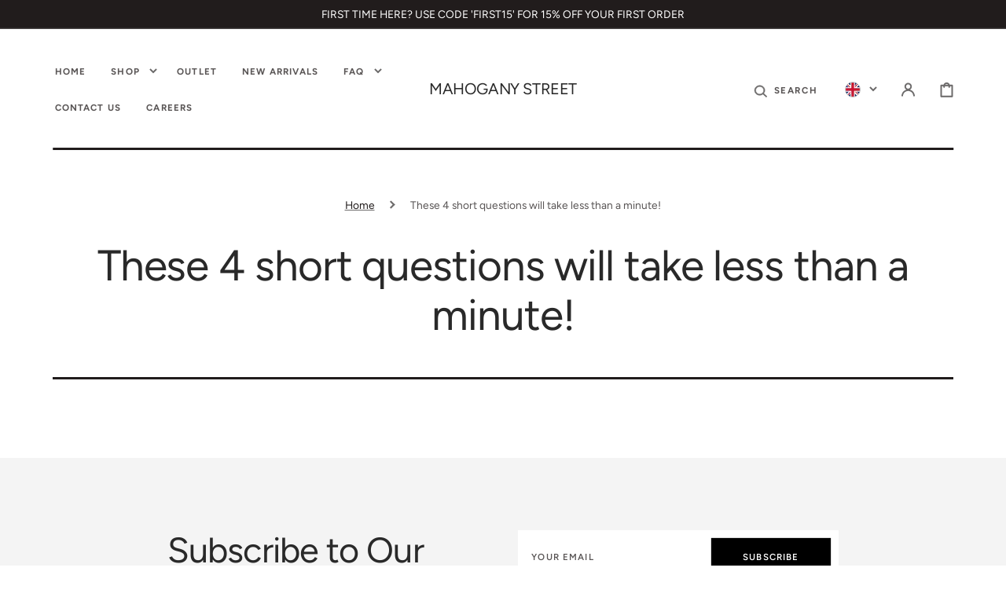

--- FILE ---
content_type: text/html; charset=utf-8
request_url: https://mahoganyst.com/pages/survey
body_size: 34392
content:
<!doctype html>
<html class="no-js" lang="en">
  <head>
    <meta charset="utf-8">
    <meta http-equiv="X-UA-Compatible" content="IE=edge">
    <meta name="viewport" content="width=device-width,initial-scale=1">
    <meta name="theme-color" content="">
    <link rel="canonical" href="https://mahoganyst.com/pages/survey">
    <link rel="preconnect" href="https://cdn.shopify.com" crossorigin><link rel="preconnect" href="https://fonts.shopifycdn.com" crossorigin><title>These 4 short questions will take less than a minute!</title>

    
      <meta name="description" content="">
    

    

<meta property="og:site_name" content="MAHOGANY STREET">
<meta property="og:url" content="https://mahoganyst.com/pages/survey">
<meta property="og:title" content="These 4 short questions will take less than a minute!">
<meta property="og:type" content="website">
<meta property="og:description" content="Shop a wide range of unique interior design styles and more. Free worldwide delivery, customer protection and 30 day return policy."><meta name="twitter:card" content="summary_large_image">
<meta name="twitter:title" content="These 4 short questions will take less than a minute!">
<meta name="twitter:description" content="Shop a wide range of unique interior design styles and more. Free worldwide delivery, customer protection and 30 day return policy.">


    <script src="//mahoganyst.com/cdn/shop/t/9/assets/constants.js?v=37383056447335370521742553697" defer="defer"></script>
    <script src="//mahoganyst.com/cdn/shop/t/9/assets/pubsub.js?v=34180055027472970951742553698" defer="defer"></script>
    <script src="//mahoganyst.com/cdn/shop/t/9/assets/global.js?v=91631519478693952271742553697" defer="defer"></script>

    <script>window.performance && window.performance.mark && window.performance.mark('shopify.content_for_header.start');</script><meta name="facebook-domain-verification" content="7kquaa89d5zutzhmzvw39idrvyhba3">
<meta name="facebook-domain-verification" content="w8qagtkx4nhspueu4v2yuw2hn03ecu">
<meta id="shopify-digital-wallet" name="shopify-digital-wallet" content="/8533868602/digital_wallets/dialog">
<meta name="shopify-checkout-api-token" content="6afd71744d77922d17d7feba8b603987">
<meta id="in-context-paypal-metadata" data-shop-id="8533868602" data-venmo-supported="false" data-environment="production" data-locale="en_US" data-paypal-v4="true" data-currency="GBP">
<script async="async" src="/checkouts/internal/preloads.js?locale=en-GB"></script>
<link rel="preconnect" href="https://shop.app" crossorigin="anonymous">
<script async="async" src="https://shop.app/checkouts/internal/preloads.js?locale=en-GB&shop_id=8533868602" crossorigin="anonymous"></script>
<script id="apple-pay-shop-capabilities" type="application/json">{"shopId":8533868602,"countryCode":"NL","currencyCode":"GBP","merchantCapabilities":["supports3DS"],"merchantId":"gid:\/\/shopify\/Shop\/8533868602","merchantName":"MAHOGANY STREET","requiredBillingContactFields":["postalAddress","email"],"requiredShippingContactFields":["postalAddress","email"],"shippingType":"shipping","supportedNetworks":["visa","maestro","masterCard","amex"],"total":{"type":"pending","label":"MAHOGANY STREET","amount":"1.00"},"shopifyPaymentsEnabled":true,"supportsSubscriptions":true}</script>
<script id="shopify-features" type="application/json">{"accessToken":"6afd71744d77922d17d7feba8b603987","betas":["rich-media-storefront-analytics"],"domain":"mahoganyst.com","predictiveSearch":true,"shopId":8533868602,"locale":"en"}</script>
<script>var Shopify = Shopify || {};
Shopify.shop = "mahoganystreet.myshopify.com";
Shopify.locale = "en";
Shopify.currency = {"active":"GBP","rate":"1.0"};
Shopify.country = "GB";
Shopify.theme = {"name":"theme-export-madjades-com-stockholm-21mar2025","id":176706814285,"schema_name":"Stockholm","schema_version":"2.1.0","theme_store_id":null,"role":"main"};
Shopify.theme.handle = "null";
Shopify.theme.style = {"id":null,"handle":null};
Shopify.cdnHost = "mahoganyst.com/cdn";
Shopify.routes = Shopify.routes || {};
Shopify.routes.root = "/";</script>
<script type="module">!function(o){(o.Shopify=o.Shopify||{}).modules=!0}(window);</script>
<script>!function(o){function n(){var o=[];function n(){o.push(Array.prototype.slice.apply(arguments))}return n.q=o,n}var t=o.Shopify=o.Shopify||{};t.loadFeatures=n(),t.autoloadFeatures=n()}(window);</script>
<script>
  window.ShopifyPay = window.ShopifyPay || {};
  window.ShopifyPay.apiHost = "shop.app\/pay";
  window.ShopifyPay.redirectState = null;
</script>
<script id="shop-js-analytics" type="application/json">{"pageType":"page"}</script>
<script defer="defer" async type="module" src="//mahoganyst.com/cdn/shopifycloud/shop-js/modules/v2/client.init-shop-cart-sync_BT-GjEfc.en.esm.js"></script>
<script defer="defer" async type="module" src="//mahoganyst.com/cdn/shopifycloud/shop-js/modules/v2/chunk.common_D58fp_Oc.esm.js"></script>
<script defer="defer" async type="module" src="//mahoganyst.com/cdn/shopifycloud/shop-js/modules/v2/chunk.modal_xMitdFEc.esm.js"></script>
<script type="module">
  await import("//mahoganyst.com/cdn/shopifycloud/shop-js/modules/v2/client.init-shop-cart-sync_BT-GjEfc.en.esm.js");
await import("//mahoganyst.com/cdn/shopifycloud/shop-js/modules/v2/chunk.common_D58fp_Oc.esm.js");
await import("//mahoganyst.com/cdn/shopifycloud/shop-js/modules/v2/chunk.modal_xMitdFEc.esm.js");

  window.Shopify.SignInWithShop?.initShopCartSync?.({"fedCMEnabled":true,"windoidEnabled":true});

</script>
<script>
  window.Shopify = window.Shopify || {};
  if (!window.Shopify.featureAssets) window.Shopify.featureAssets = {};
  window.Shopify.featureAssets['shop-js'] = {"shop-cart-sync":["modules/v2/client.shop-cart-sync_DZOKe7Ll.en.esm.js","modules/v2/chunk.common_D58fp_Oc.esm.js","modules/v2/chunk.modal_xMitdFEc.esm.js"],"init-fed-cm":["modules/v2/client.init-fed-cm_B6oLuCjv.en.esm.js","modules/v2/chunk.common_D58fp_Oc.esm.js","modules/v2/chunk.modal_xMitdFEc.esm.js"],"shop-cash-offers":["modules/v2/client.shop-cash-offers_D2sdYoxE.en.esm.js","modules/v2/chunk.common_D58fp_Oc.esm.js","modules/v2/chunk.modal_xMitdFEc.esm.js"],"shop-login-button":["modules/v2/client.shop-login-button_QeVjl5Y3.en.esm.js","modules/v2/chunk.common_D58fp_Oc.esm.js","modules/v2/chunk.modal_xMitdFEc.esm.js"],"pay-button":["modules/v2/client.pay-button_DXTOsIq6.en.esm.js","modules/v2/chunk.common_D58fp_Oc.esm.js","modules/v2/chunk.modal_xMitdFEc.esm.js"],"shop-button":["modules/v2/client.shop-button_DQZHx9pm.en.esm.js","modules/v2/chunk.common_D58fp_Oc.esm.js","modules/v2/chunk.modal_xMitdFEc.esm.js"],"avatar":["modules/v2/client.avatar_BTnouDA3.en.esm.js"],"init-windoid":["modules/v2/client.init-windoid_CR1B-cfM.en.esm.js","modules/v2/chunk.common_D58fp_Oc.esm.js","modules/v2/chunk.modal_xMitdFEc.esm.js"],"init-shop-for-new-customer-accounts":["modules/v2/client.init-shop-for-new-customer-accounts_C_vY_xzh.en.esm.js","modules/v2/client.shop-login-button_QeVjl5Y3.en.esm.js","modules/v2/chunk.common_D58fp_Oc.esm.js","modules/v2/chunk.modal_xMitdFEc.esm.js"],"init-shop-email-lookup-coordinator":["modules/v2/client.init-shop-email-lookup-coordinator_BI7n9ZSv.en.esm.js","modules/v2/chunk.common_D58fp_Oc.esm.js","modules/v2/chunk.modal_xMitdFEc.esm.js"],"init-shop-cart-sync":["modules/v2/client.init-shop-cart-sync_BT-GjEfc.en.esm.js","modules/v2/chunk.common_D58fp_Oc.esm.js","modules/v2/chunk.modal_xMitdFEc.esm.js"],"shop-toast-manager":["modules/v2/client.shop-toast-manager_DiYdP3xc.en.esm.js","modules/v2/chunk.common_D58fp_Oc.esm.js","modules/v2/chunk.modal_xMitdFEc.esm.js"],"init-customer-accounts":["modules/v2/client.init-customer-accounts_D9ZNqS-Q.en.esm.js","modules/v2/client.shop-login-button_QeVjl5Y3.en.esm.js","modules/v2/chunk.common_D58fp_Oc.esm.js","modules/v2/chunk.modal_xMitdFEc.esm.js"],"init-customer-accounts-sign-up":["modules/v2/client.init-customer-accounts-sign-up_iGw4briv.en.esm.js","modules/v2/client.shop-login-button_QeVjl5Y3.en.esm.js","modules/v2/chunk.common_D58fp_Oc.esm.js","modules/v2/chunk.modal_xMitdFEc.esm.js"],"shop-follow-button":["modules/v2/client.shop-follow-button_CqMgW2wH.en.esm.js","modules/v2/chunk.common_D58fp_Oc.esm.js","modules/v2/chunk.modal_xMitdFEc.esm.js"],"checkout-modal":["modules/v2/client.checkout-modal_xHeaAweL.en.esm.js","modules/v2/chunk.common_D58fp_Oc.esm.js","modules/v2/chunk.modal_xMitdFEc.esm.js"],"shop-login":["modules/v2/client.shop-login_D91U-Q7h.en.esm.js","modules/v2/chunk.common_D58fp_Oc.esm.js","modules/v2/chunk.modal_xMitdFEc.esm.js"],"lead-capture":["modules/v2/client.lead-capture_BJmE1dJe.en.esm.js","modules/v2/chunk.common_D58fp_Oc.esm.js","modules/v2/chunk.modal_xMitdFEc.esm.js"],"payment-terms":["modules/v2/client.payment-terms_Ci9AEqFq.en.esm.js","modules/v2/chunk.common_D58fp_Oc.esm.js","modules/v2/chunk.modal_xMitdFEc.esm.js"]};
</script>
<script>(function() {
  var isLoaded = false;
  function asyncLoad() {
    if (isLoaded) return;
    isLoaded = true;
    var urls = ["\/\/cdn.shopify.com\/proxy\/8162d34cc1f8c87945f129c11b819ea8c9a38e008f8154096f6ffac9757ba25a\/api.goaffpro.com\/loader.js?shop=mahoganystreet.myshopify.com\u0026sp-cache-control=cHVibGljLCBtYXgtYWdlPTkwMA","https:\/\/cdn.shopify.com\/s\/files\/1\/0085\/3386\/8602\/t\/7\/assets\/booster_eu_cookie_8533868602.js?v=1680518961\u0026shop=mahoganystreet.myshopify.com","https:\/\/ecommerce-editor-connector.live.gelato.tech\/ecommerce-editor\/v1\/shopify.esm.js?c=81c3ffaf-41cb-4a51-90cb-6ef0db03f28b\u0026s=64426711-46a7-4547-bb56-127a65a48472\u0026shop=mahoganystreet.myshopify.com"];
    for (var i = 0; i < urls.length; i++) {
      var s = document.createElement('script');
      s.type = 'text/javascript';
      s.async = true;
      s.src = urls[i];
      var x = document.getElementsByTagName('script')[0];
      x.parentNode.insertBefore(s, x);
    }
  };
  if(window.attachEvent) {
    window.attachEvent('onload', asyncLoad);
  } else {
    window.addEventListener('load', asyncLoad, false);
  }
})();</script>
<script id="__st">var __st={"a":8533868602,"offset":3600,"reqid":"7c1cf2a0-8f8e-4b21-90f9-f5b65c7b9400-1769238181","pageurl":"mahoganyst.com\/pages\/survey","s":"pages-25700237370","u":"366b2ef9e998","p":"page","rtyp":"page","rid":25700237370};</script>
<script>window.ShopifyPaypalV4VisibilityTracking = true;</script>
<script id="form-persister">!function(){'use strict';const t='contact',e='new_comment',n=[[t,t],['blogs',e],['comments',e],[t,'customer']],o='password',r='form_key',c=['recaptcha-v3-token','g-recaptcha-response','h-captcha-response',o],s=()=>{try{return window.sessionStorage}catch{return}},i='__shopify_v',u=t=>t.elements[r],a=function(){const t=[...n].map((([t,e])=>`form[action*='/${t}']:not([data-nocaptcha='true']) input[name='form_type'][value='${e}']`)).join(',');var e;return e=t,()=>e?[...document.querySelectorAll(e)].map((t=>t.form)):[]}();function m(t){const e=u(t);a().includes(t)&&(!e||!e.value)&&function(t){try{if(!s())return;!function(t){const e=s();if(!e)return;const n=u(t);if(!n)return;const o=n.value;o&&e.removeItem(o)}(t);const e=Array.from(Array(32),(()=>Math.random().toString(36)[2])).join('');!function(t,e){u(t)||t.append(Object.assign(document.createElement('input'),{type:'hidden',name:r})),t.elements[r].value=e}(t,e),function(t,e){const n=s();if(!n)return;const r=[...t.querySelectorAll(`input[type='${o}']`)].map((({name:t})=>t)),u=[...c,...r],a={};for(const[o,c]of new FormData(t).entries())u.includes(o)||(a[o]=c);n.setItem(e,JSON.stringify({[i]:1,action:t.action,data:a}))}(t,e)}catch(e){console.error('failed to persist form',e)}}(t)}const f=t=>{if('true'===t.dataset.persistBound)return;const e=function(t,e){const n=function(t){return'function'==typeof t.submit?t.submit:HTMLFormElement.prototype.submit}(t).bind(t);return function(){let t;return()=>{t||(t=!0,(()=>{try{e(),n()}catch(t){(t=>{console.error('form submit failed',t)})(t)}})(),setTimeout((()=>t=!1),250))}}()}(t,(()=>{m(t)}));!function(t,e){if('function'==typeof t.submit&&'function'==typeof e)try{t.submit=e}catch{}}(t,e),t.addEventListener('submit',(t=>{t.preventDefault(),e()})),t.dataset.persistBound='true'};!function(){function t(t){const e=(t=>{const e=t.target;return e instanceof HTMLFormElement?e:e&&e.form})(t);e&&m(e)}document.addEventListener('submit',t),document.addEventListener('DOMContentLoaded',(()=>{const e=a();for(const t of e)f(t);var n;n=document.body,new window.MutationObserver((t=>{for(const e of t)if('childList'===e.type&&e.addedNodes.length)for(const t of e.addedNodes)1===t.nodeType&&'FORM'===t.tagName&&a().includes(t)&&f(t)})).observe(n,{childList:!0,subtree:!0,attributes:!1}),document.removeEventListener('submit',t)}))}()}();</script>
<script integrity="sha256-4kQ18oKyAcykRKYeNunJcIwy7WH5gtpwJnB7kiuLZ1E=" data-source-attribution="shopify.loadfeatures" defer="defer" src="//mahoganyst.com/cdn/shopifycloud/storefront/assets/storefront/load_feature-a0a9edcb.js" crossorigin="anonymous"></script>
<script crossorigin="anonymous" defer="defer" src="//mahoganyst.com/cdn/shopifycloud/storefront/assets/shopify_pay/storefront-65b4c6d7.js?v=20250812"></script>
<script data-source-attribution="shopify.dynamic_checkout.dynamic.init">var Shopify=Shopify||{};Shopify.PaymentButton=Shopify.PaymentButton||{isStorefrontPortableWallets:!0,init:function(){window.Shopify.PaymentButton.init=function(){};var t=document.createElement("script");t.src="https://mahoganyst.com/cdn/shopifycloud/portable-wallets/latest/portable-wallets.en.js",t.type="module",document.head.appendChild(t)}};
</script>
<script data-source-attribution="shopify.dynamic_checkout.buyer_consent">
  function portableWalletsHideBuyerConsent(e){var t=document.getElementById("shopify-buyer-consent"),n=document.getElementById("shopify-subscription-policy-button");t&&n&&(t.classList.add("hidden"),t.setAttribute("aria-hidden","true"),n.removeEventListener("click",e))}function portableWalletsShowBuyerConsent(e){var t=document.getElementById("shopify-buyer-consent"),n=document.getElementById("shopify-subscription-policy-button");t&&n&&(t.classList.remove("hidden"),t.removeAttribute("aria-hidden"),n.addEventListener("click",e))}window.Shopify?.PaymentButton&&(window.Shopify.PaymentButton.hideBuyerConsent=portableWalletsHideBuyerConsent,window.Shopify.PaymentButton.showBuyerConsent=portableWalletsShowBuyerConsent);
</script>
<script data-source-attribution="shopify.dynamic_checkout.cart.bootstrap">document.addEventListener("DOMContentLoaded",(function(){function t(){return document.querySelector("shopify-accelerated-checkout-cart, shopify-accelerated-checkout")}if(t())Shopify.PaymentButton.init();else{new MutationObserver((function(e,n){t()&&(Shopify.PaymentButton.init(),n.disconnect())})).observe(document.body,{childList:!0,subtree:!0})}}));
</script>
<link id="shopify-accelerated-checkout-styles" rel="stylesheet" media="screen" href="https://mahoganyst.com/cdn/shopifycloud/portable-wallets/latest/accelerated-checkout-backwards-compat.css" crossorigin="anonymous">
<style id="shopify-accelerated-checkout-cart">
        #shopify-buyer-consent {
  margin-top: 1em;
  display: inline-block;
  width: 100%;
}

#shopify-buyer-consent.hidden {
  display: none;
}

#shopify-subscription-policy-button {
  background: none;
  border: none;
  padding: 0;
  text-decoration: underline;
  font-size: inherit;
  cursor: pointer;
}

#shopify-subscription-policy-button::before {
  box-shadow: none;
}

      </style>
<script id="sections-script" data-sections="header,footer" defer="defer" src="//mahoganyst.com/cdn/shop/t/9/compiled_assets/scripts.js?v=598"></script>
<script>window.performance && window.performance.mark && window.performance.mark('shopify.content_for_header.end');</script>

    <style data-shopify>
      @font-face {
  font-family: Figtree;
  font-weight: 400;
  font-style: normal;
  font-display: swap;
  src: url("//mahoganyst.com/cdn/fonts/figtree/figtree_n4.3c0838aba1701047e60be6a99a1b0a40ce9b8419.woff2") format("woff2"),
       url("//mahoganyst.com/cdn/fonts/figtree/figtree_n4.c0575d1db21fc3821f17fd6617d3dee552312137.woff") format("woff");
}

      @font-face {
  font-family: Figtree;
  font-weight: 600;
  font-style: normal;
  font-display: swap;
  src: url("//mahoganyst.com/cdn/fonts/figtree/figtree_n6.9d1ea52bb49a0a86cfd1b0383d00f83d3fcc14de.woff2") format("woff2"),
       url("//mahoganyst.com/cdn/fonts/figtree/figtree_n6.f0fcdea525a0e47b2ae4ab645832a8e8a96d31d3.woff") format("woff");
}

      @font-face {
  font-family: Figtree;
  font-weight: 400;
  font-style: italic;
  font-display: swap;
  src: url("//mahoganyst.com/cdn/fonts/figtree/figtree_i4.89f7a4275c064845c304a4cf8a4a586060656db2.woff2") format("woff2"),
       url("//mahoganyst.com/cdn/fonts/figtree/figtree_i4.6f955aaaafc55a22ffc1f32ecf3756859a5ad3e2.woff") format("woff");
}

      @font-face {
  font-family: Figtree;
  font-weight: 600;
  font-style: italic;
  font-display: swap;
  src: url("//mahoganyst.com/cdn/fonts/figtree/figtree_i6.702baae75738b446cfbed6ac0d60cab7b21e61ba.woff2") format("woff2"),
       url("//mahoganyst.com/cdn/fonts/figtree/figtree_i6.6b8dc40d16c9905d29525156e284509f871ce8f9.woff") format("woff");
}

      @font-face {
  font-family: Figtree;
  font-weight: 400;
  font-style: normal;
  font-display: swap;
  src: url("//mahoganyst.com/cdn/fonts/figtree/figtree_n4.3c0838aba1701047e60be6a99a1b0a40ce9b8419.woff2") format("woff2"),
       url("//mahoganyst.com/cdn/fonts/figtree/figtree_n4.c0575d1db21fc3821f17fd6617d3dee552312137.woff") format("woff");
}

      @font-face {
  font-family: Figtree;
  font-weight: 400;
  font-style: normal;
  font-display: swap;
  src: url("//mahoganyst.com/cdn/fonts/figtree/figtree_n4.3c0838aba1701047e60be6a99a1b0a40ce9b8419.woff2") format("woff2"),
       url("//mahoganyst.com/cdn/fonts/figtree/figtree_n4.c0575d1db21fc3821f17fd6617d3dee552312137.woff") format("woff");
}

      @font-face {
  font-family: Figtree;
  font-weight: 300;
  font-style: normal;
  font-display: swap;
  src: url("//mahoganyst.com/cdn/fonts/figtree/figtree_n3.e4cc0323f8b9feb279bf6ced9d868d88ce80289f.woff2") format("woff2"),
       url("//mahoganyst.com/cdn/fonts/figtree/figtree_n3.db79ac3fb83d054d99bd79fccf8e8782b5cf449e.woff") format("woff");
}

      @font-face {
  font-family: Figtree;
  font-weight: 600;
  font-style: normal;
  font-display: swap;
  src: url("//mahoganyst.com/cdn/fonts/figtree/figtree_n6.9d1ea52bb49a0a86cfd1b0383d00f83d3fcc14de.woff2") format("woff2"),
       url("//mahoganyst.com/cdn/fonts/figtree/figtree_n6.f0fcdea525a0e47b2ae4ab645832a8e8a96d31d3.woff") format("woff");
}

      @font-face {
  font-family: Figtree;
  font-weight: 700;
  font-style: normal;
  font-display: swap;
  src: url("//mahoganyst.com/cdn/fonts/figtree/figtree_n7.2fd9bfe01586148e644724096c9d75e8c7a90e55.woff2") format("woff2"),
       url("//mahoganyst.com/cdn/fonts/figtree/figtree_n7.ea05de92d862f9594794ab281c4c3a67501ef5fc.woff") format("woff");
}

      @font-face {
  font-family: Figtree;
  font-weight: 500;
  font-style: normal;
  font-display: swap;
  src: url("//mahoganyst.com/cdn/fonts/figtree/figtree_n5.3b6b7df38aa5986536945796e1f947445832047c.woff2") format("woff2"),
       url("//mahoganyst.com/cdn/fonts/figtree/figtree_n5.f26bf6dcae278b0ed902605f6605fa3338e81dab.woff") format("woff");
}

      @font-face {
  font-family: Figtree;
  font-weight: 500;
  font-style: normal;
  font-display: swap;
  src: url("//mahoganyst.com/cdn/fonts/figtree/figtree_n5.3b6b7df38aa5986536945796e1f947445832047c.woff2") format("woff2"),
       url("//mahoganyst.com/cdn/fonts/figtree/figtree_n5.f26bf6dcae278b0ed902605f6605fa3338e81dab.woff") format("woff");
}


      :root {
      --font-body-family: Figtree, sans-serif;
      --font-body-style: normal;
      --font-body-weight: 400;

      --font-heading-family: Figtree, sans-serif;
      --font-heading-style: normal;
      --font-heading-weight: 400;
      --font-heading-letter-spacing: -0.02em;

      --font-heading-card-family: Figtree, sans-serif;
      --font-heading-card-style: normal;
      --font-heading-card-weight: 300;
      --font-heading-card-text-transform: uppercase;
      --font-heading-card-letter-spacing: 0.09em;

      --font-body-scale: 1.15;
      --font-heading-scale: 0.8695652173913043;
      --font-heading-card-scale: 0.8695652173913043;

      --font-button-family: Figtree, sans-serif;
      --font-button-style: normal;
      --font-button-weight: 600;
      --font-button-text-transform: uppercase;

      --font-button-family: Figtree, sans-serif;
      --font-button-style: normal;
      --font-button-weight: 600;
      --font-button-text-transform: uppercase;

      --font-header-menu-family: Figtree, sans-serif;
      --font-header-menu-style: normal;
      --font-header-menu-weight: 700;
      --font-header-menu-text-transform: uppercase;

      --font-popups-heading-family: Figtree, sans-serif;
      --font-popups-heading-style: normal;
      --font-popups-heading-weight: 500;
      --font-popups-text-family: Figtree, sans-serif;
      --font-popups-text-style: normal;
      --font-popups-text-weight: 500;
      --font-popups-scale: 1.0;

      --color-base-text: 33, 28, 28;
      --color-title-text: 41, 41, 41;
      --color-secondary-text: 109, 107, 107;
      --color-base-background-1: 255, 255, 255;
      --color-base-background-2: 244, 244, 244;

      --color-secondary-element-background: 244, 244, 244;

      --color-announcement-bar-background: 33, 28, 28;

      --color-section-border: 33, 28, 28;
      --color-base-solid-button-labels: 255, 255, 255;
      --color-base-outline-button-labels: 0, 0, 0;
      --color-base-button-background: 0, 0, 0;
      --payment-terms-background-color: #FFFFFF;

      }

      *,
      *::before,
      *::after {
      box-sizing: inherit;
      }

      html {
      box-sizing: border-box;
      font-size: calc(var(--font-body-scale) * 62.5%);
      height: 100%;

      }

      body {
      display: flex;
      flex-direction: column;
      position: relative;
      min-height: 100%;
      margin: 0;
      font-size: 1.4rem;
      line-height: 1.8;
      font-family: var(--font-body-family);
      font-style: var(--font-body-style);
      font-weight: var(--font-body-weight);
      overflow-x: hidden;
      }
      .content-for-layout {
      flex: 1;
      }

      @media screen and (min-width: 750px) {
      body {
      font-size: 1.4rem;
      }
      }

      .spaced-section {
      margin-top: 5rem;
      }

      @media screen and (min-width: 990px) {
      .spaced-section {
      margin-top: 100px;
      }
      }
    </style>
    <link href="//mahoganyst.com/cdn/shop/t/9/assets/jquery.fancybox.css?v=169505947575512483211742553697" rel="stylesheet" type="text/css" media="all" />
    <link href="//mahoganyst.com/cdn/shop/t/9/assets/slick.css?v=114094046724096443831742553698" rel="stylesheet" type="text/css" media="all" />
    <link href="//mahoganyst.com/cdn/shop/t/9/assets/quickview.css?v=40621973576162764921742553698" rel="stylesheet" type="text/css" media="all" />
    <link href="//mahoganyst.com/cdn/shop/t/9/assets/bootstrap-grid.css?v=147393982202429808541742553697" rel="stylesheet" type="text/css" media="all" />
    <link href="//mahoganyst.com/cdn/shop/t/9/assets/base.css?v=124024950570290048351742553697" rel="stylesheet" type="text/css" media="all" /><link
        rel="stylesheet"
        href="//mahoganyst.com/cdn/shop/t/9/assets/component-predictive-search.css?v=105069307130974855711742553697"
        media="print"
        onload="this.media='all'"
      ><link rel="preload" as="font" href="//mahoganyst.com/cdn/fonts/figtree/figtree_n4.3c0838aba1701047e60be6a99a1b0a40ce9b8419.woff2" type="font/woff2" crossorigin><link rel="preload" as="font" href="//mahoganyst.com/cdn/fonts/figtree/figtree_n4.3c0838aba1701047e60be6a99a1b0a40ce9b8419.woff2" type="font/woff2" crossorigin><script>
      document.documentElement.className = document.documentElement.className.replace('no-js', 'js');
      if (Shopify.designMode) {
        document.documentElement.classList.add('shopify-design-mode');
      }
    </script>
  <script src="https://cdn.shopify.com/extensions/8d2c31d3-a828-4daf-820f-80b7f8e01c39/nova-eu-cookie-bar-gdpr-4/assets/nova-cookie-app-embed.js" type="text/javascript" defer="defer"></script>
<link href="https://cdn.shopify.com/extensions/8d2c31d3-a828-4daf-820f-80b7f8e01c39/nova-eu-cookie-bar-gdpr-4/assets/nova-cookie.css" rel="stylesheet" type="text/css" media="all">
<link href="https://monorail-edge.shopifysvc.com" rel="dns-prefetch">
<script>(function(){if ("sendBeacon" in navigator && "performance" in window) {try {var session_token_from_headers = performance.getEntriesByType('navigation')[0].serverTiming.find(x => x.name == '_s').description;} catch {var session_token_from_headers = undefined;}var session_cookie_matches = document.cookie.match(/_shopify_s=([^;]*)/);var session_token_from_cookie = session_cookie_matches && session_cookie_matches.length === 2 ? session_cookie_matches[1] : "";var session_token = session_token_from_headers || session_token_from_cookie || "";function handle_abandonment_event(e) {var entries = performance.getEntries().filter(function(entry) {return /monorail-edge.shopifysvc.com/.test(entry.name);});if (!window.abandonment_tracked && entries.length === 0) {window.abandonment_tracked = true;var currentMs = Date.now();var navigation_start = performance.timing.navigationStart;var payload = {shop_id: 8533868602,url: window.location.href,navigation_start,duration: currentMs - navigation_start,session_token,page_type: "page"};window.navigator.sendBeacon("https://monorail-edge.shopifysvc.com/v1/produce", JSON.stringify({schema_id: "online_store_buyer_site_abandonment/1.1",payload: payload,metadata: {event_created_at_ms: currentMs,event_sent_at_ms: currentMs}}));}}window.addEventListener('pagehide', handle_abandonment_event);}}());</script>
<script id="web-pixels-manager-setup">(function e(e,d,r,n,o){if(void 0===o&&(o={}),!Boolean(null===(a=null===(i=window.Shopify)||void 0===i?void 0:i.analytics)||void 0===a?void 0:a.replayQueue)){var i,a;window.Shopify=window.Shopify||{};var t=window.Shopify;t.analytics=t.analytics||{};var s=t.analytics;s.replayQueue=[],s.publish=function(e,d,r){return s.replayQueue.push([e,d,r]),!0};try{self.performance.mark("wpm:start")}catch(e){}var l=function(){var e={modern:/Edge?\/(1{2}[4-9]|1[2-9]\d|[2-9]\d{2}|\d{4,})\.\d+(\.\d+|)|Firefox\/(1{2}[4-9]|1[2-9]\d|[2-9]\d{2}|\d{4,})\.\d+(\.\d+|)|Chrom(ium|e)\/(9{2}|\d{3,})\.\d+(\.\d+|)|(Maci|X1{2}).+ Version\/(15\.\d+|(1[6-9]|[2-9]\d|\d{3,})\.\d+)([,.]\d+|)( \(\w+\)|)( Mobile\/\w+|) Safari\/|Chrome.+OPR\/(9{2}|\d{3,})\.\d+\.\d+|(CPU[ +]OS|iPhone[ +]OS|CPU[ +]iPhone|CPU IPhone OS|CPU iPad OS)[ +]+(15[._]\d+|(1[6-9]|[2-9]\d|\d{3,})[._]\d+)([._]\d+|)|Android:?[ /-](13[3-9]|1[4-9]\d|[2-9]\d{2}|\d{4,})(\.\d+|)(\.\d+|)|Android.+Firefox\/(13[5-9]|1[4-9]\d|[2-9]\d{2}|\d{4,})\.\d+(\.\d+|)|Android.+Chrom(ium|e)\/(13[3-9]|1[4-9]\d|[2-9]\d{2}|\d{4,})\.\d+(\.\d+|)|SamsungBrowser\/([2-9]\d|\d{3,})\.\d+/,legacy:/Edge?\/(1[6-9]|[2-9]\d|\d{3,})\.\d+(\.\d+|)|Firefox\/(5[4-9]|[6-9]\d|\d{3,})\.\d+(\.\d+|)|Chrom(ium|e)\/(5[1-9]|[6-9]\d|\d{3,})\.\d+(\.\d+|)([\d.]+$|.*Safari\/(?![\d.]+ Edge\/[\d.]+$))|(Maci|X1{2}).+ Version\/(10\.\d+|(1[1-9]|[2-9]\d|\d{3,})\.\d+)([,.]\d+|)( \(\w+\)|)( Mobile\/\w+|) Safari\/|Chrome.+OPR\/(3[89]|[4-9]\d|\d{3,})\.\d+\.\d+|(CPU[ +]OS|iPhone[ +]OS|CPU[ +]iPhone|CPU IPhone OS|CPU iPad OS)[ +]+(10[._]\d+|(1[1-9]|[2-9]\d|\d{3,})[._]\d+)([._]\d+|)|Android:?[ /-](13[3-9]|1[4-9]\d|[2-9]\d{2}|\d{4,})(\.\d+|)(\.\d+|)|Mobile Safari.+OPR\/([89]\d|\d{3,})\.\d+\.\d+|Android.+Firefox\/(13[5-9]|1[4-9]\d|[2-9]\d{2}|\d{4,})\.\d+(\.\d+|)|Android.+Chrom(ium|e)\/(13[3-9]|1[4-9]\d|[2-9]\d{2}|\d{4,})\.\d+(\.\d+|)|Android.+(UC? ?Browser|UCWEB|U3)[ /]?(15\.([5-9]|\d{2,})|(1[6-9]|[2-9]\d|\d{3,})\.\d+)\.\d+|SamsungBrowser\/(5\.\d+|([6-9]|\d{2,})\.\d+)|Android.+MQ{2}Browser\/(14(\.(9|\d{2,})|)|(1[5-9]|[2-9]\d|\d{3,})(\.\d+|))(\.\d+|)|K[Aa][Ii]OS\/(3\.\d+|([4-9]|\d{2,})\.\d+)(\.\d+|)/},d=e.modern,r=e.legacy,n=navigator.userAgent;return n.match(d)?"modern":n.match(r)?"legacy":"unknown"}(),u="modern"===l?"modern":"legacy",c=(null!=n?n:{modern:"",legacy:""})[u],f=function(e){return[e.baseUrl,"/wpm","/b",e.hashVersion,"modern"===e.buildTarget?"m":"l",".js"].join("")}({baseUrl:d,hashVersion:r,buildTarget:u}),m=function(e){var d=e.version,r=e.bundleTarget,n=e.surface,o=e.pageUrl,i=e.monorailEndpoint;return{emit:function(e){var a=e.status,t=e.errorMsg,s=(new Date).getTime(),l=JSON.stringify({metadata:{event_sent_at_ms:s},events:[{schema_id:"web_pixels_manager_load/3.1",payload:{version:d,bundle_target:r,page_url:o,status:a,surface:n,error_msg:t},metadata:{event_created_at_ms:s}}]});if(!i)return console&&console.warn&&console.warn("[Web Pixels Manager] No Monorail endpoint provided, skipping logging."),!1;try{return self.navigator.sendBeacon.bind(self.navigator)(i,l)}catch(e){}var u=new XMLHttpRequest;try{return u.open("POST",i,!0),u.setRequestHeader("Content-Type","text/plain"),u.send(l),!0}catch(e){return console&&console.warn&&console.warn("[Web Pixels Manager] Got an unhandled error while logging to Monorail."),!1}}}}({version:r,bundleTarget:l,surface:e.surface,pageUrl:self.location.href,monorailEndpoint:e.monorailEndpoint});try{o.browserTarget=l,function(e){var d=e.src,r=e.async,n=void 0===r||r,o=e.onload,i=e.onerror,a=e.sri,t=e.scriptDataAttributes,s=void 0===t?{}:t,l=document.createElement("script"),u=document.querySelector("head"),c=document.querySelector("body");if(l.async=n,l.src=d,a&&(l.integrity=a,l.crossOrigin="anonymous"),s)for(var f in s)if(Object.prototype.hasOwnProperty.call(s,f))try{l.dataset[f]=s[f]}catch(e){}if(o&&l.addEventListener("load",o),i&&l.addEventListener("error",i),u)u.appendChild(l);else{if(!c)throw new Error("Did not find a head or body element to append the script");c.appendChild(l)}}({src:f,async:!0,onload:function(){if(!function(){var e,d;return Boolean(null===(d=null===(e=window.Shopify)||void 0===e?void 0:e.analytics)||void 0===d?void 0:d.initialized)}()){var d=window.webPixelsManager.init(e)||void 0;if(d){var r=window.Shopify.analytics;r.replayQueue.forEach((function(e){var r=e[0],n=e[1],o=e[2];d.publishCustomEvent(r,n,o)})),r.replayQueue=[],r.publish=d.publishCustomEvent,r.visitor=d.visitor,r.initialized=!0}}},onerror:function(){return m.emit({status:"failed",errorMsg:"".concat(f," has failed to load")})},sri:function(e){var d=/^sha384-[A-Za-z0-9+/=]+$/;return"string"==typeof e&&d.test(e)}(c)?c:"",scriptDataAttributes:o}),m.emit({status:"loading"})}catch(e){m.emit({status:"failed",errorMsg:(null==e?void 0:e.message)||"Unknown error"})}}})({shopId: 8533868602,storefrontBaseUrl: "https://mahoganyst.com",extensionsBaseUrl: "https://extensions.shopifycdn.com/cdn/shopifycloud/web-pixels-manager",monorailEndpoint: "https://monorail-edge.shopifysvc.com/unstable/produce_batch",surface: "storefront-renderer",enabledBetaFlags: ["2dca8a86"],webPixelsConfigList: [{"id":"2173305165","configuration":"{\"shop\":\"mahoganystreet.myshopify.com\",\"cookie_duration\":\"2592000\"}","eventPayloadVersion":"v1","runtimeContext":"STRICT","scriptVersion":"a2e7513c3708f34b1f617d7ce88f9697","type":"APP","apiClientId":2744533,"privacyPurposes":["ANALYTICS","MARKETING"],"dataSharingAdjustments":{"protectedCustomerApprovalScopes":["read_customer_address","read_customer_email","read_customer_name","read_customer_personal_data","read_customer_phone"]}},{"id":"160563533","configuration":"{\"tagID\":\"2613176999760\"}","eventPayloadVersion":"v1","runtimeContext":"STRICT","scriptVersion":"18031546ee651571ed29edbe71a3550b","type":"APP","apiClientId":3009811,"privacyPurposes":["ANALYTICS","MARKETING","SALE_OF_DATA"],"dataSharingAdjustments":{"protectedCustomerApprovalScopes":["read_customer_address","read_customer_email","read_customer_name","read_customer_personal_data","read_customer_phone"]}},{"id":"157188429","eventPayloadVersion":"v1","runtimeContext":"LAX","scriptVersion":"1","type":"CUSTOM","privacyPurposes":["MARKETING"],"name":"Meta pixel (migrated)"},{"id":"177537357","eventPayloadVersion":"v1","runtimeContext":"LAX","scriptVersion":"1","type":"CUSTOM","privacyPurposes":["ANALYTICS"],"name":"Google Analytics tag (migrated)"},{"id":"shopify-app-pixel","configuration":"{}","eventPayloadVersion":"v1","runtimeContext":"STRICT","scriptVersion":"0450","apiClientId":"shopify-pixel","type":"APP","privacyPurposes":["ANALYTICS","MARKETING"]},{"id":"shopify-custom-pixel","eventPayloadVersion":"v1","runtimeContext":"LAX","scriptVersion":"0450","apiClientId":"shopify-pixel","type":"CUSTOM","privacyPurposes":["ANALYTICS","MARKETING"]}],isMerchantRequest: false,initData: {"shop":{"name":"MAHOGANY STREET","paymentSettings":{"currencyCode":"GBP"},"myshopifyDomain":"mahoganystreet.myshopify.com","countryCode":"NL","storefrontUrl":"https:\/\/mahoganyst.com"},"customer":null,"cart":null,"checkout":null,"productVariants":[],"purchasingCompany":null},},"https://mahoganyst.com/cdn","fcfee988w5aeb613cpc8e4bc33m6693e112",{"modern":"","legacy":""},{"shopId":"8533868602","storefrontBaseUrl":"https:\/\/mahoganyst.com","extensionBaseUrl":"https:\/\/extensions.shopifycdn.com\/cdn\/shopifycloud\/web-pixels-manager","surface":"storefront-renderer","enabledBetaFlags":"[\"2dca8a86\"]","isMerchantRequest":"false","hashVersion":"fcfee988w5aeb613cpc8e4bc33m6693e112","publish":"custom","events":"[[\"page_viewed\",{}]]"});</script><script>
  window.ShopifyAnalytics = window.ShopifyAnalytics || {};
  window.ShopifyAnalytics.meta = window.ShopifyAnalytics.meta || {};
  window.ShopifyAnalytics.meta.currency = 'GBP';
  var meta = {"page":{"pageType":"page","resourceType":"page","resourceId":25700237370,"requestId":"7c1cf2a0-8f8e-4b21-90f9-f5b65c7b9400-1769238181"}};
  for (var attr in meta) {
    window.ShopifyAnalytics.meta[attr] = meta[attr];
  }
</script>
<script class="analytics">
  (function () {
    var customDocumentWrite = function(content) {
      var jquery = null;

      if (window.jQuery) {
        jquery = window.jQuery;
      } else if (window.Checkout && window.Checkout.$) {
        jquery = window.Checkout.$;
      }

      if (jquery) {
        jquery('body').append(content);
      }
    };

    var hasLoggedConversion = function(token) {
      if (token) {
        return document.cookie.indexOf('loggedConversion=' + token) !== -1;
      }
      return false;
    }

    var setCookieIfConversion = function(token) {
      if (token) {
        var twoMonthsFromNow = new Date(Date.now());
        twoMonthsFromNow.setMonth(twoMonthsFromNow.getMonth() + 2);

        document.cookie = 'loggedConversion=' + token + '; expires=' + twoMonthsFromNow;
      }
    }

    var trekkie = window.ShopifyAnalytics.lib = window.trekkie = window.trekkie || [];
    if (trekkie.integrations) {
      return;
    }
    trekkie.methods = [
      'identify',
      'page',
      'ready',
      'track',
      'trackForm',
      'trackLink'
    ];
    trekkie.factory = function(method) {
      return function() {
        var args = Array.prototype.slice.call(arguments);
        args.unshift(method);
        trekkie.push(args);
        return trekkie;
      };
    };
    for (var i = 0; i < trekkie.methods.length; i++) {
      var key = trekkie.methods[i];
      trekkie[key] = trekkie.factory(key);
    }
    trekkie.load = function(config) {
      trekkie.config = config || {};
      trekkie.config.initialDocumentCookie = document.cookie;
      var first = document.getElementsByTagName('script')[0];
      var script = document.createElement('script');
      script.type = 'text/javascript';
      script.onerror = function(e) {
        var scriptFallback = document.createElement('script');
        scriptFallback.type = 'text/javascript';
        scriptFallback.onerror = function(error) {
                var Monorail = {
      produce: function produce(monorailDomain, schemaId, payload) {
        var currentMs = new Date().getTime();
        var event = {
          schema_id: schemaId,
          payload: payload,
          metadata: {
            event_created_at_ms: currentMs,
            event_sent_at_ms: currentMs
          }
        };
        return Monorail.sendRequest("https://" + monorailDomain + "/v1/produce", JSON.stringify(event));
      },
      sendRequest: function sendRequest(endpointUrl, payload) {
        // Try the sendBeacon API
        if (window && window.navigator && typeof window.navigator.sendBeacon === 'function' && typeof window.Blob === 'function' && !Monorail.isIos12()) {
          var blobData = new window.Blob([payload], {
            type: 'text/plain'
          });

          if (window.navigator.sendBeacon(endpointUrl, blobData)) {
            return true;
          } // sendBeacon was not successful

        } // XHR beacon

        var xhr = new XMLHttpRequest();

        try {
          xhr.open('POST', endpointUrl);
          xhr.setRequestHeader('Content-Type', 'text/plain');
          xhr.send(payload);
        } catch (e) {
          console.log(e);
        }

        return false;
      },
      isIos12: function isIos12() {
        return window.navigator.userAgent.lastIndexOf('iPhone; CPU iPhone OS 12_') !== -1 || window.navigator.userAgent.lastIndexOf('iPad; CPU OS 12_') !== -1;
      }
    };
    Monorail.produce('monorail-edge.shopifysvc.com',
      'trekkie_storefront_load_errors/1.1',
      {shop_id: 8533868602,
      theme_id: 176706814285,
      app_name: "storefront",
      context_url: window.location.href,
      source_url: "//mahoganyst.com/cdn/s/trekkie.storefront.8d95595f799fbf7e1d32231b9a28fd43b70c67d3.min.js"});

        };
        scriptFallback.async = true;
        scriptFallback.src = '//mahoganyst.com/cdn/s/trekkie.storefront.8d95595f799fbf7e1d32231b9a28fd43b70c67d3.min.js';
        first.parentNode.insertBefore(scriptFallback, first);
      };
      script.async = true;
      script.src = '//mahoganyst.com/cdn/s/trekkie.storefront.8d95595f799fbf7e1d32231b9a28fd43b70c67d3.min.js';
      first.parentNode.insertBefore(script, first);
    };
    trekkie.load(
      {"Trekkie":{"appName":"storefront","development":false,"defaultAttributes":{"shopId":8533868602,"isMerchantRequest":null,"themeId":176706814285,"themeCityHash":"11621701323625125327","contentLanguage":"en","currency":"GBP","eventMetadataId":"ee3f81be-841c-4a85-9a24-94491fcce521"},"isServerSideCookieWritingEnabled":true,"monorailRegion":"shop_domain","enabledBetaFlags":["65f19447"]},"Session Attribution":{},"S2S":{"facebookCapiEnabled":false,"source":"trekkie-storefront-renderer","apiClientId":580111}}
    );

    var loaded = false;
    trekkie.ready(function() {
      if (loaded) return;
      loaded = true;

      window.ShopifyAnalytics.lib = window.trekkie;

      var originalDocumentWrite = document.write;
      document.write = customDocumentWrite;
      try { window.ShopifyAnalytics.merchantGoogleAnalytics.call(this); } catch(error) {};
      document.write = originalDocumentWrite;

      window.ShopifyAnalytics.lib.page(null,{"pageType":"page","resourceType":"page","resourceId":25700237370,"requestId":"7c1cf2a0-8f8e-4b21-90f9-f5b65c7b9400-1769238181","shopifyEmitted":true});

      var match = window.location.pathname.match(/checkouts\/(.+)\/(thank_you|post_purchase)/)
      var token = match? match[1]: undefined;
      if (!hasLoggedConversion(token)) {
        setCookieIfConversion(token);
        
      }
    });


        var eventsListenerScript = document.createElement('script');
        eventsListenerScript.async = true;
        eventsListenerScript.src = "//mahoganyst.com/cdn/shopifycloud/storefront/assets/shop_events_listener-3da45d37.js";
        document.getElementsByTagName('head')[0].appendChild(eventsListenerScript);

})();</script>
  <script>
  if (!window.ga || (window.ga && typeof window.ga !== 'function')) {
    window.ga = function ga() {
      (window.ga.q = window.ga.q || []).push(arguments);
      if (window.Shopify && window.Shopify.analytics && typeof window.Shopify.analytics.publish === 'function') {
        window.Shopify.analytics.publish("ga_stub_called", {}, {sendTo: "google_osp_migration"});
      }
      console.error("Shopify's Google Analytics stub called with:", Array.from(arguments), "\nSee https://help.shopify.com/manual/promoting-marketing/pixels/pixel-migration#google for more information.");
    };
    if (window.Shopify && window.Shopify.analytics && typeof window.Shopify.analytics.publish === 'function') {
      window.Shopify.analytics.publish("ga_stub_initialized", {}, {sendTo: "google_osp_migration"});
    }
  }
</script>
<script
  defer
  src="https://mahoganyst.com/cdn/shopifycloud/perf-kit/shopify-perf-kit-3.0.4.min.js"
  data-application="storefront-renderer"
  data-shop-id="8533868602"
  data-render-region="gcp-us-east1"
  data-page-type="page"
  data-theme-instance-id="176706814285"
  data-theme-name="Stockholm"
  data-theme-version="2.1.0"
  data-monorail-region="shop_domain"
  data-resource-timing-sampling-rate="10"
  data-shs="true"
  data-shs-beacon="true"
  data-shs-export-with-fetch="true"
  data-shs-logs-sample-rate="1"
  data-shs-beacon-endpoint="https://mahoganyst.com/api/collect"
></script>
</head>

  <body class="template-page template-page">
    <a class="skip-to-content-link button visually-hidden" href="#MainContent">
      Skip to content
    </a>

    <!-- BEGIN sections: header-group -->
<div id="shopify-section-sections--24703493603661__announcement-bar" class="shopify-section shopify-section-group-header-group"><div class="announcement-bar color-inverse" role="region" aria-label="Announcement" ><div class="announcement-bar__message"><span class="announcement-bar__text">FIRST TIME HERE? USE CODE 'FIRST15' FOR 15% OFF YOUR FIRST ORDER</span>
				</div></div>
</div><div id="shopify-section-sections--24703493603661__header" class="shopify-section shopify-section-group-header-group shopify-section-header"><link rel="stylesheet" href="//mahoganyst.com/cdn/shop/t/9/assets/component-list-menu.css?v=87314998267966874501742553697" media="all">
<link rel="stylesheet" href="//mahoganyst.com/cdn/shop/t/9/assets/component-search.css?v=120436809066310862171742553697" media="all">
<link rel="stylesheet" href="//mahoganyst.com/cdn/shop/t/9/assets/component-menu-drawer.css?v=86176835909313321571742553697" media="all">
<link rel="stylesheet" href="//mahoganyst.com/cdn/shop/t/9/assets/component-cart-drawer.css?v=97324152728788879751742553697" media="all">
<link rel="stylesheet" href="//mahoganyst.com/cdn/shop/t/9/assets/component-slider.css?v=2577328177805367541742553697" media="all">
<link rel="stylesheet" href="//mahoganyst.com/cdn/shop/t/9/assets/template-collection.css?v=150923920291836158431742553698" media="all">
<link rel="stylesheet" href="//mahoganyst.com/cdn/shop/t/9/assets/country-flag.css?v=132395276272099349831742553697" media="all">

<noscript><link href="//mahoganyst.com/cdn/shop/t/9/assets/component-list-menu.css?v=87314998267966874501742553697" rel="stylesheet" type="text/css" media="all" /></noscript>
<noscript><link href="//mahoganyst.com/cdn/shop/t/9/assets/component-search.css?v=120436809066310862171742553697" rel="stylesheet" type="text/css" media="all" /></noscript>
<noscript><link href="//mahoganyst.com/cdn/shop/t/9/assets/component-menu-drawer.css?v=86176835909313321571742553697" rel="stylesheet" type="text/css" media="all" /></noscript>
<noscript><link href="//mahoganyst.com/cdn/shop/t/9/assets/component-cart-drawer.css?v=97324152728788879751742553697" rel="stylesheet" type="text/css" media="all" /></noscript>
<noscript><link href="//mahoganyst.com/cdn/shop/t/9/assets/component-slider.css?v=2577328177805367541742553697" rel="stylesheet" type="text/css" media="all" /></noscript>
<noscript><link href="//mahoganyst.com/cdn/shop/t/9/assets/template-collection.css?v=150923920291836158431742553698" rel="stylesheet" type="text/css" media="all" /></noscript>
<noscript><link href="//mahoganyst.com/cdn/shop/t/9/assets/country-flag.css?v=132395276272099349831742553697" rel="stylesheet" type="text/css" media="all" /></noscript>

<link href="//mahoganyst.com/cdn/shop/t/9/assets/component-card.css?v=46949854047716397791742553697" rel="stylesheet" type="text/css" media="all" />

<style>
	header-drawer {
		justify-self: start;
		margin-left: -1.2rem;
	}

	/*@media screen and (min-width: 990px) {*/
	@media screen and (min-width: 1200px) {
		header-drawer {
			display: none;
		}
	}

	.menu-drawer-container {
		display: flex;
	}

	.list-menu {
		list-style: none;
		padding: 0;
		margin: 0;
	}

	.list-menu--inline {
		display: inline-flex;
		flex-wrap: wrap;
	}

	summary.list-menu__item {
		padding-right: 2.7rem;
	}

	.list-menu__item {
		display: flex;
		align-items: center;
		line-height: 1.3;
	}

	.list-menu__item--link {
		text-decoration: none;
		padding-bottom: 1rem;
		padding-top: 1rem;
	}

	@media screen and (min-width: 750px) {
		.list-menu__item--link {
			padding-bottom: 1rem;
			padding-top: 1rem;
		}
	}
</style>

<script src="//mahoganyst.com/cdn/shop/t/9/assets/details-disclosure.js?v=101492157206470091131742553697" defer="defer"></script>
<script src="//mahoganyst.com/cdn/shop/t/9/assets/details-modal.js?v=150303474328703290311742553697" defer="defer"></script>
<script src="//mahoganyst.com/cdn/shop/t/9/assets/cart.js?v=103202982019137925541742553697" defer="defer"></script>
<script src="//mahoganyst.com/cdn/shop/t/9/assets/cart-drawer.js?v=49359593995944897771742553697" defer="defer"></script>

<svg xmlns="http://www.w3.org/2000/svg" class="hidden">
	<symbol id="icon-search" viewBox="0 0 17 17" fill="none">
		<path fill-rule="evenodd" clip-rule="evenodd" d="M10.618 3.789C12.5048 5.67032 12.511 8.72394 10.633 10.6129L10.6228 10.6231C8.73942 12.5065 5.68579 12.5092 3.79898 10.6279C1.91046 8.74492 1.90599 5.68748 3.789 3.79897C5.67202 1.91045 8.72945 1.90599 10.618 3.789ZM11.091 12.0538C8.65622 14.0098 5.0878 13.8613 2.82483 11.6049C0.396738 9.1839 0.390999 5.25292 2.81201 2.82483C5.23304 0.396738 9.16402 0.390999 11.5921 2.81201C13.855 5.0684 14.014 8.63637 12.0652 11.0769L16 15.0002L15.0258 15.9772L11.091 12.0538Z" fill="currentColor" stroke="currentColor" stroke-width="0.5"/>
	</symbol>

	<symbol id="icon-close" class="icon icon-close" fill="none" viewBox="0 0 11 11">
		<path d="M9.00568 0.823302L5.33333 4.4989L1.66099 0.823302L1.48421 0.646368L1.30736 0.823223L0.823223 1.30736L0.646368 1.48421L0.823302 1.66099L4.4989 5.33333L0.823302 9.00568L0.646368 9.18246L0.823223 9.35931L1.30736 9.84344L1.48421 10.0203L1.66099 9.84337L5.33333 6.16777L9.00568 9.84337L9.18246 10.0203L9.35931 9.84344L9.84344 9.35931L10.0203 9.18246L9.84337 9.00568L6.16777 5.33333L9.84337 1.66099L10.0203 1.48421L9.84344 1.30736L9.35931 0.823223L9.18246 0.646368L9.00568 0.823302Z" fill="currentColor" stroke="currentColor" stroke-width="0.5"/>
	</symbol>

	<symbol id="icon-close-small" class="icon icon-close-small" viewBox="0 0 12 13">
		<path d="M8.48627 9.32917L2.82849 3.67098" stroke="currentColor" stroke-linecap="round" stroke-linejoin="round"/>
		<path d="M2.88539 9.38504L8.42932 3.61524" stroke="currentColor" stroke-linecap="round" stroke-linejoin="round"/>
	</symbol>
</svg>


<sticky-header data-sticky-type="on-scroll-up" class="header-wrapper header-wrapper--border-bottom">
	<header class="header header--top-center container  header--has-menu"><header-drawer data-breakpoint="tablet">
				<details class="menu-drawer-container">
					<summary class="header__icon header__icon--menu header__icon--summary link link--text focus-inset" aria-label="Menu">
            <span>
              <svg xmlns="http://www.w3.org/2000/svg" aria-hidden="true" focusable="false" role="presentation" class="icon icon-hamburger" fill="none" viewBox="0 0 18 16">
  <path d="M1 .5a.5.5 0 100 1h15.71a.5.5 0 000-1H1zM.5 8a.5.5 0 01.5-.5h15.71a.5.5 0 010 1H1A.5.5 0 01.5 8zm0 7a.5.5 0 01.5-.5h15.71a.5.5 0 010 1H1a.5.5 0 01-.5-.5z" fill="currentColor">
</svg>

							
<svg xmlns="http://www.w3.org/2000/svg" aria-hidden="true" focusable="false" role="presentation" class="icon icon-close" fill="none" viewBox="0 0 11 11">
	<path d="M9.00568 0.823302L5.33333 4.4989L1.66099 0.823302L1.48421 0.646368L1.30736 0.823223L0.823223 1.30736L0.646368 1.48421L0.823302 1.66099L4.4989 5.33333L0.823302 9.00568L0.646368 9.18246L0.823223 9.35931L1.30736 9.84344L1.48421 10.0203L1.66099 9.84337L5.33333 6.16777L9.00568 9.84337L9.18246 10.0203L9.35931 9.84344L9.84344 9.35931L10.0203 9.18246L9.84337 9.00568L6.16777 5.33333L9.84337 1.66099L10.0203 1.48421L9.84344 1.30736L9.35931 0.823223L9.18246 0.646368L9.00568 0.823302Z" fill="currentColor" stroke="currentColor" stroke-width="0.5"/>
</svg>


            </span>
					</summary>
					<div id="menu-drawer" class="menu-drawer motion-reduce" tabindex="-1">
						<div class="menu-drawer__inner-container">
							<div class="menu-drawer__navigation-container">
								<nav class="menu-drawer__navigation">
									<ul class="menu-drawer__menu list-menu" role="list"><li><a href="/" class="menu-drawer__menu-item list-menu__item link link--text focus-inset">
														HOME
													</a></li><li><details>
														<summary class="menu-drawer__menu-item list-menu__item link link--text focus-inset">
															SHOP
															<svg aria-hidden="true" focusable="false" role="presentation" class="icon icon-caret" viewBox="0 0 10 7">
 <path fill-rule="evenodd" clip-rule="evenodd" d="M4.29289 5L5 5.70711L5.70711 5L9 1.70711L8.29289 1L5 4.29289L1.70711 1L1 1.70711L4.29289 5Z" fill="currentColor"/>
<path d="M5 5.70711L4.64645 6.06066L5 6.41421L5.35355 6.06066L5 5.70711ZM4.29289 5L3.93934 5.35355H3.93934L4.29289 5ZM5.70711 5L5.35355 4.64645V4.64645L5.70711 5ZM9 1.70711L9.35355 2.06066L9.70711 1.70711L9.35355 1.35355L9 1.70711ZM8.29289 1L8.64645 0.646447L8.29289 0.292893L7.93934 0.646447L8.29289 1ZM5 4.29289L4.64645 4.64645L5 5L5.35355 4.64645L5 4.29289ZM1.70711 1L2.06066 0.646447L1.70711 0.292893L1.35355 0.646447L1.70711 1ZM1 1.70711L0.646447 1.35355L0.292893 1.70711L0.646447 2.06066L1 1.70711ZM5.35355 5.35355L4.64645 4.64645L3.93934 5.35355L4.64645 6.06066L5.35355 5.35355ZM5.35355 4.64645L4.64645 5.35355L5.35355 6.06066L6.06066 5.35355L5.35355 4.64645ZM8.64645 1.35355L5.35355 4.64645L6.06066 5.35355L9.35355 2.06066L8.64645 1.35355ZM7.93934 1.35355L8.64645 2.06066L9.35355 1.35355L8.64645 0.646447L7.93934 1.35355ZM5.35355 4.64645L8.64645 1.35355L7.93934 0.646447L4.64645 3.93934L5.35355 4.64645ZM1.35355 1.35355L4.64645 4.64645L5.35355 3.93934L2.06066 0.646447L1.35355 1.35355ZM1.35355 2.06066L2.06066 1.35355L1.35355 0.646447L0.646447 1.35355L1.35355 2.06066ZM4.64645 4.64645L1.35355 1.35355L0.646447 2.06066L3.93934 5.35355L4.64645 4.64645Z" fill="currentColor"/>
</svg>



														</summary>
														<div id="link-SHOP" class="menu-drawer__submenu motion-reduce" tabindex="-1">
															<div class="menu-drawer__inner-submenu">
																<button class="menu-drawer__close-button link link--text focus-inset" aria-expanded="true">
																	<svg viewBox = "0 0 22 14" fill = "none" aria-hidden = "true" focusable = "false" role = "presentation" class = "icon icon-arrow" xmlns = "http://www.w3.org/2000/svg">
	<path d = "M15.1712 1.15214L14.9895 0.98149L14.8183 1.16262L14.3286 1.68074L14.1561 1.86323L14.3393 2.03491L18.9951 6.39689L1 6.3969L0.75 6.3969L0.75 6.6469L0.75 7.35665L0.75 7.60665L1 7.60665L18.9955 7.60665L14.3393 11.9722L14.1549 12.1451L14.3298 12.3276L14.8195 12.8386L14.9907 13.0173L15.1711 12.8479L21.2041 7.18404L21.3981 7.00183L21.2041 6.81956L15.1712 1.15214Z" fill-rule = "evenodd" clip-rule = "evenodd" fill = "currentColor"/>
</svg>


																	SHOP
																</button>
																<ul class="menu-drawer__menu list-menu" role="list" tabindex="-1"><li><a href="/collections/prints-posters" class="menu-drawer__menu-item link link--text list-menu__item focus-inset">
																					PRINTS &amp; POSTERS
																				</a></li><li><a href="/collections/kitchen-dining" class="menu-drawer__menu-item link link--text list-menu__item focus-inset">
																					KITCHEN &amp; DINING
																				</a></li><li><a href="/collections/cushions" class="menu-drawer__menu-item link link--text list-menu__item focus-inset">
																					CUSHIONS
																				</a></li><li><a href="/collections/vases-pots" class="menu-drawer__menu-item link link--text list-menu__item focus-inset">
																					VASES &amp; POTS
																				</a></li><li><a href="/collections/storage-organizers" class="menu-drawer__menu-item link link--text list-menu__item focus-inset">
																					STORAGE &amp; ORGANIZERS
																				</a></li><li><a href="/collections/decorations" class="menu-drawer__menu-item link link--text list-menu__item focus-inset">
																					DECORATIONS
																				</a></li><li><a href="/collections/best-sellers" class="menu-drawer__menu-item link link--text list-menu__item focus-inset">
																					MOST POPULAR
																				</a></li></ul>
															</div>
														</div>
														
													</details></li><li><a href="/collections/outlet" class="menu-drawer__menu-item list-menu__item link link--text focus-inset">
														OUTLET
													</a></li><li><a href="/collections/new-in" class="menu-drawer__menu-item list-menu__item link link--text focus-inset">
														NEW ARRIVALS
													</a></li><li><details>
														<summary class="menu-drawer__menu-item list-menu__item link link--text focus-inset">
															FAQ
															<svg aria-hidden="true" focusable="false" role="presentation" class="icon icon-caret" viewBox="0 0 10 7">
 <path fill-rule="evenodd" clip-rule="evenodd" d="M4.29289 5L5 5.70711L5.70711 5L9 1.70711L8.29289 1L5 4.29289L1.70711 1L1 1.70711L4.29289 5Z" fill="currentColor"/>
<path d="M5 5.70711L4.64645 6.06066L5 6.41421L5.35355 6.06066L5 5.70711ZM4.29289 5L3.93934 5.35355H3.93934L4.29289 5ZM5.70711 5L5.35355 4.64645V4.64645L5.70711 5ZM9 1.70711L9.35355 2.06066L9.70711 1.70711L9.35355 1.35355L9 1.70711ZM8.29289 1L8.64645 0.646447L8.29289 0.292893L7.93934 0.646447L8.29289 1ZM5 4.29289L4.64645 4.64645L5 5L5.35355 4.64645L5 4.29289ZM1.70711 1L2.06066 0.646447L1.70711 0.292893L1.35355 0.646447L1.70711 1ZM1 1.70711L0.646447 1.35355L0.292893 1.70711L0.646447 2.06066L1 1.70711ZM5.35355 5.35355L4.64645 4.64645L3.93934 5.35355L4.64645 6.06066L5.35355 5.35355ZM5.35355 4.64645L4.64645 5.35355L5.35355 6.06066L6.06066 5.35355L5.35355 4.64645ZM8.64645 1.35355L5.35355 4.64645L6.06066 5.35355L9.35355 2.06066L8.64645 1.35355ZM7.93934 1.35355L8.64645 2.06066L9.35355 1.35355L8.64645 0.646447L7.93934 1.35355ZM5.35355 4.64645L8.64645 1.35355L7.93934 0.646447L4.64645 3.93934L5.35355 4.64645ZM1.35355 1.35355L4.64645 4.64645L5.35355 3.93934L2.06066 0.646447L1.35355 1.35355ZM1.35355 2.06066L2.06066 1.35355L1.35355 0.646447L0.646447 1.35355L1.35355 2.06066ZM4.64645 4.64645L1.35355 1.35355L0.646447 2.06066L3.93934 5.35355L4.64645 4.64645Z" fill="currentColor"/>
</svg>



														</summary>
														<div id="link-FAQ" class="menu-drawer__submenu motion-reduce" tabindex="-1">
															<div class="menu-drawer__inner-submenu">
																<button class="menu-drawer__close-button link link--text focus-inset" aria-expanded="true">
																	<svg viewBox = "0 0 22 14" fill = "none" aria-hidden = "true" focusable = "false" role = "presentation" class = "icon icon-arrow" xmlns = "http://www.w3.org/2000/svg">
	<path d = "M15.1712 1.15214L14.9895 0.98149L14.8183 1.16262L14.3286 1.68074L14.1561 1.86323L14.3393 2.03491L18.9951 6.39689L1 6.3969L0.75 6.3969L0.75 6.6469L0.75 7.35665L0.75 7.60665L1 7.60665L18.9955 7.60665L14.3393 11.9722L14.1549 12.1451L14.3298 12.3276L14.8195 12.8386L14.9907 13.0173L15.1711 12.8479L21.2041 7.18404L21.3981 7.00183L21.2041 6.81956L15.1712 1.15214Z" fill-rule = "evenodd" clip-rule = "evenodd" fill = "currentColor"/>
</svg>


																	FAQ
																</button>
																<ul class="menu-drawer__menu list-menu" role="list" tabindex="-1"><li><a href="/pages/return-policy" class="menu-drawer__menu-item link link--text list-menu__item focus-inset">
																					RETURN POLICY
																				</a></li><li><a href="/pages/shipping-delivery" class="menu-drawer__menu-item link link--text list-menu__item focus-inset">
																					SHIPPING &amp; DELIVERY
																				</a></li></ul>
															</div>
														</div>
														
													</details></li><li><a href="/pages/contact-us" class="menu-drawer__menu-item list-menu__item link link--text focus-inset">
														CONTACT US
													</a></li><li><a href="/pages/jobs" class="menu-drawer__menu-item list-menu__item link link--text focus-inset">
														Careers
													</a></li></ul>
								</nav>
								<div class="menu-drawer__localization"><div class="header__localization">
											<noscript><form method="post" action="/localization" id="HeaderCountryFormNoScript" accept-charset="UTF-8" class="localization-form" enctype="multipart/form-data"><input type="hidden" name="form_type" value="localization" /><input type="hidden" name="utf8" value="✓" /><input type="hidden" name="_method" value="put" /><input type="hidden" name="return_to" value="/pages/survey" /><div class="localization-form__select">
														<select class="localization-selector link" name="country_code" aria-labelledby="FooterCountryLabelNoScript"><option value="AU">
																	Australia (AUD $)
																</option><option value="AT">
																	Austria (EUR €)
																</option><option value="BE">
																	Belgium (EUR €)
																</option><option value="CA">
																	Canada (CAD $)
																</option><option value="DK">
																	Denmark (DKK kr.)
																</option><option value="FI">
																	Finland (EUR €)
																</option><option value="FR">
																	France (EUR €)
																</option><option value="DE">
																	Germany (EUR €)
																</option><option value="GR">
																	Greece (EUR €)
																</option><option value="IE">
																	Ireland (EUR €)
																</option><option value="IT">
																	Italy (EUR €)
																</option><option value="LU">
																	Luxembourg (EUR €)
																</option><option value="NL">
																	Netherlands (EUR €)
																</option><option value="PT">
																	Portugal (EUR €)
																</option><option value="ES">
																	Spain (EUR €)
																</option><option value="SE">
																	Sweden (SEK kr)
																</option><option value="CH">
																	Switzerland (CHF CHF)
																</option><option value="GB" selected>
																	United Kingdom (GBP £)
																</option><option value="US">
																	United States (USD $)
																</option></select>
														<svg aria-hidden="true" focusable="false" role="presentation" class="icon icon-caret" viewBox="0 0 10 7">
 <path fill-rule="evenodd" clip-rule="evenodd" d="M4.29289 5L5 5.70711L5.70711 5L9 1.70711L8.29289 1L5 4.29289L1.70711 1L1 1.70711L4.29289 5Z" fill="currentColor"/>
<path d="M5 5.70711L4.64645 6.06066L5 6.41421L5.35355 6.06066L5 5.70711ZM4.29289 5L3.93934 5.35355H3.93934L4.29289 5ZM5.70711 5L5.35355 4.64645V4.64645L5.70711 5ZM9 1.70711L9.35355 2.06066L9.70711 1.70711L9.35355 1.35355L9 1.70711ZM8.29289 1L8.64645 0.646447L8.29289 0.292893L7.93934 0.646447L8.29289 1ZM5 4.29289L4.64645 4.64645L5 5L5.35355 4.64645L5 4.29289ZM1.70711 1L2.06066 0.646447L1.70711 0.292893L1.35355 0.646447L1.70711 1ZM1 1.70711L0.646447 1.35355L0.292893 1.70711L0.646447 2.06066L1 1.70711ZM5.35355 5.35355L4.64645 4.64645L3.93934 5.35355L4.64645 6.06066L5.35355 5.35355ZM5.35355 4.64645L4.64645 5.35355L5.35355 6.06066L6.06066 5.35355L5.35355 4.64645ZM8.64645 1.35355L5.35355 4.64645L6.06066 5.35355L9.35355 2.06066L8.64645 1.35355ZM7.93934 1.35355L8.64645 2.06066L9.35355 1.35355L8.64645 0.646447L7.93934 1.35355ZM5.35355 4.64645L8.64645 1.35355L7.93934 0.646447L4.64645 3.93934L5.35355 4.64645ZM1.35355 1.35355L4.64645 4.64645L5.35355 3.93934L2.06066 0.646447L1.35355 1.35355ZM1.35355 2.06066L2.06066 1.35355L1.35355 0.646447L0.646447 1.35355L1.35355 2.06066ZM4.64645 4.64645L1.35355 1.35355L0.646447 2.06066L3.93934 5.35355L4.64645 4.64645Z" fill="currentColor"/>
</svg>



													</div>
													<button class="button button--tertiary">Update country/region</button></form></noscript>
											<localization-form><form method="post" action="/localization" id="HeaderCountryForm" accept-charset="UTF-8" class="localization-form" enctype="multipart/form-data"><input type="hidden" name="form_type" value="localization" /><input type="hidden" name="utf8" value="✓" /><input type="hidden" name="_method" value="put" /><input type="hidden" name="return_to" value="/pages/survey" /><div class="no-js-hidden">
														<div class="disclosure">
															<button type="button" class="header__localization-button disclosure__button localization-form__select localization-selector link link--text caption-large" aria-expanded="false" aria-controls="HeaderCountryList" aria-describedby="HeaderCountryLabel" aria-label="Localization">
																<span class="currency-flag" data-value="GB" aria-hidden="true"></span>
																<svg aria-hidden="true" focusable="false" role="presentation" class="icon icon-caret" viewBox="0 0 10 7">
 <path fill-rule="evenodd" clip-rule="evenodd" d="M4.29289 5L5 5.70711L5.70711 5L9 1.70711L8.29289 1L5 4.29289L1.70711 1L1 1.70711L4.29289 5Z" fill="currentColor"/>
<path d="M5 5.70711L4.64645 6.06066L5 6.41421L5.35355 6.06066L5 5.70711ZM4.29289 5L3.93934 5.35355H3.93934L4.29289 5ZM5.70711 5L5.35355 4.64645V4.64645L5.70711 5ZM9 1.70711L9.35355 2.06066L9.70711 1.70711L9.35355 1.35355L9 1.70711ZM8.29289 1L8.64645 0.646447L8.29289 0.292893L7.93934 0.646447L8.29289 1ZM5 4.29289L4.64645 4.64645L5 5L5.35355 4.64645L5 4.29289ZM1.70711 1L2.06066 0.646447L1.70711 0.292893L1.35355 0.646447L1.70711 1ZM1 1.70711L0.646447 1.35355L0.292893 1.70711L0.646447 2.06066L1 1.70711ZM5.35355 5.35355L4.64645 4.64645L3.93934 5.35355L4.64645 6.06066L5.35355 5.35355ZM5.35355 4.64645L4.64645 5.35355L5.35355 6.06066L6.06066 5.35355L5.35355 4.64645ZM8.64645 1.35355L5.35355 4.64645L6.06066 5.35355L9.35355 2.06066L8.64645 1.35355ZM7.93934 1.35355L8.64645 2.06066L9.35355 1.35355L8.64645 0.646447L7.93934 1.35355ZM5.35355 4.64645L8.64645 1.35355L7.93934 0.646447L4.64645 3.93934L5.35355 4.64645ZM1.35355 1.35355L4.64645 4.64645L5.35355 3.93934L2.06066 0.646447L1.35355 1.35355ZM1.35355 2.06066L2.06066 1.35355L1.35355 0.646447L0.646447 1.35355L1.35355 2.06066ZM4.64645 4.64645L1.35355 1.35355L0.646447 2.06066L3.93934 5.35355L4.64645 4.64645Z" fill="currentColor"/>
</svg>



															</button>
															<ul id="HeaderCountryList" role="list" class="disclosure__list  color-inverse list-unstyled" hidden><li class="disclosure__item" tabindex="-1">
																		<a class="link link--text disclosure__link disclosure__link--flag caption-large focus-inset" href="#" data-value="AU" data-flag="AUD">
																			Australia
																			<span class="localization-form__currency">(AUD $)</span>
																		</a>
																	</li><li class="disclosure__item" tabindex="-1">
																		<a class="link link--text disclosure__link disclosure__link--flag caption-large focus-inset" href="#" data-value="AT" data-flag="EUR">
																			Austria
																			<span class="localization-form__currency">(EUR €)</span>
																		</a>
																	</li><li class="disclosure__item" tabindex="-1">
																		<a class="link link--text disclosure__link disclosure__link--flag caption-large focus-inset" href="#" data-value="BE" data-flag="EUR">
																			Belgium
																			<span class="localization-form__currency">(EUR €)</span>
																		</a>
																	</li><li class="disclosure__item" tabindex="-1">
																		<a class="link link--text disclosure__link disclosure__link--flag caption-large focus-inset" href="#" data-value="CA" data-flag="CAD">
																			Canada
																			<span class="localization-form__currency">(CAD $)</span>
																		</a>
																	</li><li class="disclosure__item" tabindex="-1">
																		<a class="link link--text disclosure__link disclosure__link--flag caption-large focus-inset" href="#" data-value="DK" data-flag="DKK">
																			Denmark
																			<span class="localization-form__currency">(DKK kr.)</span>
																		</a>
																	</li><li class="disclosure__item" tabindex="-1">
																		<a class="link link--text disclosure__link disclosure__link--flag caption-large focus-inset" href="#" data-value="FI" data-flag="EUR">
																			Finland
																			<span class="localization-form__currency">(EUR €)</span>
																		</a>
																	</li><li class="disclosure__item" tabindex="-1">
																		<a class="link link--text disclosure__link disclosure__link--flag caption-large focus-inset" href="#" data-value="FR" data-flag="EUR">
																			France
																			<span class="localization-form__currency">(EUR €)</span>
																		</a>
																	</li><li class="disclosure__item" tabindex="-1">
																		<a class="link link--text disclosure__link disclosure__link--flag caption-large focus-inset" href="#" data-value="DE" data-flag="EUR">
																			Germany
																			<span class="localization-form__currency">(EUR €)</span>
																		</a>
																	</li><li class="disclosure__item" tabindex="-1">
																		<a class="link link--text disclosure__link disclosure__link--flag caption-large focus-inset" href="#" data-value="GR" data-flag="EUR">
																			Greece
																			<span class="localization-form__currency">(EUR €)</span>
																		</a>
																	</li><li class="disclosure__item" tabindex="-1">
																		<a class="link link--text disclosure__link disclosure__link--flag caption-large focus-inset" href="#" data-value="IE" data-flag="EUR">
																			Ireland
																			<span class="localization-form__currency">(EUR €)</span>
																		</a>
																	</li><li class="disclosure__item" tabindex="-1">
																		<a class="link link--text disclosure__link disclosure__link--flag caption-large focus-inset" href="#" data-value="IT" data-flag="EUR">
																			Italy
																			<span class="localization-form__currency">(EUR €)</span>
																		</a>
																	</li><li class="disclosure__item" tabindex="-1">
																		<a class="link link--text disclosure__link disclosure__link--flag caption-large focus-inset" href="#" data-value="LU" data-flag="EUR">
																			Luxembourg
																			<span class="localization-form__currency">(EUR €)</span>
																		</a>
																	</li><li class="disclosure__item" tabindex="-1">
																		<a class="link link--text disclosure__link disclosure__link--flag caption-large focus-inset" href="#" data-value="NL" data-flag="EUR">
																			Netherlands
																			<span class="localization-form__currency">(EUR €)</span>
																		</a>
																	</li><li class="disclosure__item" tabindex="-1">
																		<a class="link link--text disclosure__link disclosure__link--flag caption-large focus-inset" href="#" data-value="PT" data-flag="EUR">
																			Portugal
																			<span class="localization-form__currency">(EUR €)</span>
																		</a>
																	</li><li class="disclosure__item" tabindex="-1">
																		<a class="link link--text disclosure__link disclosure__link--flag caption-large focus-inset" href="#" data-value="ES" data-flag="EUR">
																			Spain
																			<span class="localization-form__currency">(EUR €)</span>
																		</a>
																	</li><li class="disclosure__item" tabindex="-1">
																		<a class="link link--text disclosure__link disclosure__link--flag caption-large focus-inset" href="#" data-value="SE" data-flag="SEK">
																			Sweden
																			<span class="localization-form__currency">(SEK kr)</span>
																		</a>
																	</li><li class="disclosure__item" tabindex="-1">
																		<a class="link link--text disclosure__link disclosure__link--flag caption-large focus-inset" href="#" data-value="CH" data-flag="CHF">
																			Switzerland
																			<span class="localization-form__currency">(CHF CHF)</span>
																		</a>
																	</li><li class="disclosure__item" tabindex="-1">
																		<a class="link link--text disclosure__link disclosure__link--flag caption-large disclosure__link--active focus-inset" href="#" aria-current="true" data-value="GB" data-flag="GBP">
																			United Kingdom
																			<span class="localization-form__currency">(GBP £)</span>
																		</a>
																	</li><li class="disclosure__item" tabindex="-1">
																		<a class="link link--text disclosure__link disclosure__link--flag caption-large focus-inset" href="#" data-value="US" data-flag="USD">
																			United States
																			<span class="localization-form__currency">(USD $)</span>
																		</a>
																	</li></ul>
														</div>
														<input type="hidden" name="country_code" value="GB">
													</div></form></localization-form>
										</div></div>
								<div class="menu-drawer__utility-links"><a href="https://mahoganyst.com/customer_authentication/redirect?locale=en&region_country=GB" class="button  menu-drawer__account link focus-inset">
												<svg xmlns="http://www.w3.org/2000/svg" aria-hidden="true" focusable="false" role="presentation" class="icon icon-account" fill="none" viewBox="0 0 15 15">
  <path fill-rule="evenodd" clip-rule="evenodd" d="M9.55656 7.68136C10.7868 6.96901 11.6162 5.63815 11.6162 4.1165C11.6162 1.84599 9.76964 0 7.50001 0C5.23039 0 3.38381 1.8457 3.38381 4.1162C3.38381 5.6379 4.21323 6.96891 5.44355 7.68134C4.21998 8.0302 3.10178 8.68572 2.19729 9.59002C1.49862 10.2847 0.944683 11.1111 0.567524 12.0213C0.190364 12.9315 -0.00252349 13.9075 2.4926e-05 14.8927H1.7133C1.7133 11.702 4.309 9.10604 7.50001 9.10604C10.691 9.10604 13.2867 11.702 13.2867 14.8927H15C14.9998 13.4096 14.5598 11.9597 13.7357 10.7266C12.9115 9.49341 11.7403 8.5323 10.37 7.96473C10.1036 7.85439 9.83196 7.75989 9.55656 7.68136ZM8.83468 2.11815C8.43962 1.85417 7.97515 1.71328 7.50001 1.71328C6.86313 1.71413 6.25258 1.96751 5.80224 2.41785C5.3519 2.86819 5.09853 3.47874 5.09767 4.11562C5.09767 4.59076 5.23857 5.05522 5.50254 5.45029C5.76651 5.84535 6.14171 6.15326 6.58068 6.33509C7.01965 6.51692 7.50268 6.56449 7.96869 6.4718C8.43469 6.3791 8.86275 6.1503 9.19872 5.81433C9.5347 5.47836 9.7635 5.0503 9.85619 4.58429C9.94889 4.11828 9.90131 3.63525 9.71949 3.19628C9.53766 2.75731 9.22974 2.38212 8.83468 2.11815Z" fill="currentColor"/>
</svg>

Log in</a>
											<div class="menu-drawer__account-register">
												<span>No account yet?</span>
												<a href="https://shopify.com/8533868602/account?locale=en">Create account</a>
											</div><ul class="list list-social list-unstyled" role="list"><li class="list-social__item">
												<a                           
                            target="_blank"
                           href="https://www.pinterest.com/madjadess/" class="link link--text list-social__link" aria-describedby="a11y-external-message"><svg aria-hidden="true" focusable="false" role="presentation" class="icon icon-pinterest" viewBox="0 0 13 15">
  <path d="M10.8206 1.5211C9.79881 0.54023 8.3848 0 6.83905 0C4.47785 0 3.02561 0.967885 2.22312 1.7798C1.2341 2.78038 0.666992 4.10898 0.666992 5.42497C0.666992 7.07729 1.35812 8.3455 2.5155 8.81731C2.5932 8.84914 2.67139 8.86518 2.74804 8.86518C2.99221 8.86518 3.18567 8.7054 3.2527 8.44915C3.29178 8.30213 3.38229 7.93941 3.42166 7.78196C3.50591 7.47103 3.43784 7.32146 3.25409 7.10492C2.91935 6.70884 2.76346 6.24048 2.76346 5.63093C2.76346 3.82037 4.11163 1.89614 6.61033 1.89614C8.59296 1.89614 9.82452 3.02299 9.82452 4.83688C9.82452 5.98152 9.57798 7.04157 9.13014 7.82188C8.81895 8.36408 8.27173 9.0104 7.43167 9.0104C7.0684 9.0104 6.74207 8.86117 6.53617 8.601C6.34167 8.35507 6.27754 8.03738 6.35579 7.70626C6.44415 7.33216 6.56467 6.94193 6.68131 6.56469C6.89402 5.87568 7.0951 5.2249 7.0951 4.70569C7.0951 3.81762 6.54913 3.22088 5.73664 3.22088C4.70408 3.22088 3.89512 4.26963 3.89512 5.60846C3.89512 6.26506 4.06962 6.75618 4.14863 6.94474C4.01854 7.49587 3.24545 10.7725 3.09881 11.3904C3.01401 11.7511 2.50324 14.5999 3.34866 14.827C4.29854 15.0823 5.14762 12.3077 5.23404 11.9942C5.30409 11.7392 5.54915 10.775 5.69933 10.1824C6.15789 10.624 6.89622 10.9227 7.61463 10.9227C8.96898 10.9227 10.187 10.3132 11.0443 9.20667C11.8757 8.1334 12.3337 6.63749 12.3337 4.99471C12.3336 3.71044 11.7821 2.44431 10.8206 1.5211Z" fill="currentColor"/>
</svg>
<span class="visually-hidden">Pinterest</span>
												</a>
											</li><li class="list-social__item">
												<a                           
                            target="_blank"
                           href="https://www.instagram.com/madjades" class="link link--text list-social__link" aria-describedby="a11y-external-message"><svg aria-hidden="true" focusable="false" role="presentation" class="icon icon-instagram" viewBox="0 0 18 18">
  <path fill="currentColor" d="M8.77 1.58c2.34 0 2.62.01 3.54.05.86.04 1.32.18 1.63.3.41.17.7.35 1.01.66.3.3.5.6.65 1 .12.32.27.78.3 1.64.05.92.06 1.2.06 3.54s-.01 2.62-.05 3.54a4.79 4.79 0 01-.3 1.63c-.17.41-.35.7-.66 1.01-.3.3-.6.5-1.01.66-.31.12-.77.26-1.63.3-.92.04-1.2.05-3.54.05s-2.62 0-3.55-.05a4.79 4.79 0 01-1.62-.3c-.42-.16-.7-.35-1.01-.66-.31-.3-.5-.6-.66-1a4.87 4.87 0 01-.3-1.64c-.04-.92-.05-1.2-.05-3.54s0-2.62.05-3.54c.04-.86.18-1.32.3-1.63.16-.41.35-.7.66-1.01.3-.3.6-.5 1-.65.32-.12.78-.27 1.63-.3.93-.05 1.2-.06 3.55-.06zm0-1.58C6.39 0 6.09.01 5.15.05c-.93.04-1.57.2-2.13.4-.57.23-1.06.54-1.55 1.02C1 1.96.7 2.45.46 3.02c-.22.56-.37 1.2-.4 2.13C0 6.1 0 6.4 0 8.77s.01 2.68.05 3.61c.04.94.2 1.57.4 2.13.23.58.54 1.07 1.02 1.56.49.48.98.78 1.55 1.01.56.22 1.2.37 2.13.4.94.05 1.24.06 3.62.06 2.39 0 2.68-.01 3.62-.05.93-.04 1.57-.2 2.13-.41a4.27 4.27 0 001.55-1.01c.49-.49.79-.98 1.01-1.56.22-.55.37-1.19.41-2.13.04-.93.05-1.23.05-3.61 0-2.39 0-2.68-.05-3.62a6.47 6.47 0 00-.4-2.13 4.27 4.27 0 00-1.02-1.55A4.35 4.35 0 0014.52.46a6.43 6.43 0 00-2.13-.41A69 69 0 008.77 0z"/>
  <path fill="currentColor" d="M8.8 4a4.5 4.5 0 100 9 4.5 4.5 0 000-9zm0 7.43a2.92 2.92 0 110-5.85 2.92 2.92 0 010 5.85zM13.43 5a1.05 1.05 0 100-2.1 1.05 1.05 0 000 2.1z">
</svg>
<span class="visually-hidden">Instagram</span>
												</a>
											</li><li class="list-social__item">
												<a                           
                            target="_blank"
                           href="https://www.tiktok.com/@madjades" class="link link--text list-social__link" aria-describedby="a11y-external-message"><svg aria-hidden="true" focusable="false" role="presentation" class="icon icon-tiktok" width="16" height="18" viewBox="0 0 16 18" fill="none" xmlns="http://www.w3.org/2000/svg">
  <path d="M8.02 0H11s-.17 3.82 4.13 4.1v2.95s-2.3.14-4.13-1.26l.03 6.1a5.52 5.52 0 11-5.51-5.52h.77V9.4a2.5 2.5 0 101.76 2.4L8.02 0z" fill="currentColor">
</svg>
<span class="visually-hidden">TikTok</span>
												</a>
											</li></ul>
								</div>
							</div>
						</div>
					</div>
				</details>
			</header-drawer><a href="/" class="header__heading-link link link--text focus-inset"><span class="h4">MAHOGANY STREET</span></a><nav class="header__inline-menu">
				<ul class="list-menu list-menu--inline" role="list"><li>
								<a
									href="/"
									class="header__menu-item header__menu-item list-menu__item link focus-inset"
									
								>
									<span
									>
										<span title="HOME">HOME</span>
									</span>
								</a>
							</li>
						
								<li
									
								>
									<details-disclosure>
										<details
											
										>
											<summary class="header__menu-item list-menu__item link focus-inset">
												<span
												>
													<span title="SHOP">SHOP</span>
												</span>
												<svg aria-hidden="true" focusable="false" role="presentation" class="icon icon-caret" viewBox="0 0 10 7">
 <path fill-rule="evenodd" clip-rule="evenodd" d="M4.29289 5L5 5.70711L5.70711 5L9 1.70711L8.29289 1L5 4.29289L1.70711 1L1 1.70711L4.29289 5Z" fill="currentColor"/>
<path d="M5 5.70711L4.64645 6.06066L5 6.41421L5.35355 6.06066L5 5.70711ZM4.29289 5L3.93934 5.35355H3.93934L4.29289 5ZM5.70711 5L5.35355 4.64645V4.64645L5.70711 5ZM9 1.70711L9.35355 2.06066L9.70711 1.70711L9.35355 1.35355L9 1.70711ZM8.29289 1L8.64645 0.646447L8.29289 0.292893L7.93934 0.646447L8.29289 1ZM5 4.29289L4.64645 4.64645L5 5L5.35355 4.64645L5 4.29289ZM1.70711 1L2.06066 0.646447L1.70711 0.292893L1.35355 0.646447L1.70711 1ZM1 1.70711L0.646447 1.35355L0.292893 1.70711L0.646447 2.06066L1 1.70711ZM5.35355 5.35355L4.64645 4.64645L3.93934 5.35355L4.64645 6.06066L5.35355 5.35355ZM5.35355 4.64645L4.64645 5.35355L5.35355 6.06066L6.06066 5.35355L5.35355 4.64645ZM8.64645 1.35355L5.35355 4.64645L6.06066 5.35355L9.35355 2.06066L8.64645 1.35355ZM7.93934 1.35355L8.64645 2.06066L9.35355 1.35355L8.64645 0.646447L7.93934 1.35355ZM5.35355 4.64645L8.64645 1.35355L7.93934 0.646447L4.64645 3.93934L5.35355 4.64645ZM1.35355 1.35355L4.64645 4.64645L5.35355 3.93934L2.06066 0.646447L1.35355 1.35355ZM1.35355 2.06066L2.06066 1.35355L1.35355 0.646447L0.646447 1.35355L1.35355 2.06066ZM4.64645 4.64645L1.35355 1.35355L0.646447 2.06066L3.93934 5.35355L4.64645 4.64645Z" fill="currentColor"/>
</svg>



											</summary>
											
												<ul
  class="header__submenu color-inverse list-menu list-menu--disclosure caption-large motion-reduce"
  role="list"
  tabindex="-1"
><li><a
          href="/collections/prints-posters"
          class="header__menu-item list-menu__item link link--text focus-inset caption-large"
          
        >
          PRINTS &amp; POSTERS
        </a></li><li><a
          href="/collections/kitchen-dining"
          class="header__menu-item list-menu__item link link--text focus-inset caption-large"
          
        >
          KITCHEN &amp; DINING
        </a></li><li><a
          href="/collections/cushions"
          class="header__menu-item list-menu__item link link--text focus-inset caption-large"
          
        >
          CUSHIONS
        </a></li><li><a
          href="/collections/vases-pots"
          class="header__menu-item list-menu__item link link--text focus-inset caption-large"
          
        >
          VASES &amp; POTS
        </a></li><li><a
          href="/collections/storage-organizers"
          class="header__menu-item list-menu__item link link--text focus-inset caption-large"
          
        >
          STORAGE &amp; ORGANIZERS
        </a></li><li><a
          href="/collections/decorations"
          class="header__menu-item list-menu__item link link--text focus-inset caption-large"
          
        >
          DECORATIONS
        </a></li><li><a
          href="/collections/best-sellers"
          class="header__menu-item list-menu__item link link--text focus-inset caption-large"
          
        >
          MOST POPULAR
        </a></li></ul>

											
										</details>
									</details-disclosure>
								</li><li>
								<a
									href="/collections/outlet"
									class="header__menu-item header__menu-item list-menu__item link focus-inset"
									
								>
									<span
									>
										<span title="OUTLET">OUTLET</span>
									</span>
								</a>
							</li>
						<li>
								<a
									href="/collections/new-in"
									class="header__menu-item header__menu-item list-menu__item link focus-inset"
									
								>
									<span
									>
										<span title="NEW ARRIVALS">NEW ARRIVALS</span>
									</span>
								</a>
							</li>
						
								<li
									
								>
									<details-disclosure>
										<details
											
										>
											<summary class="header__menu-item list-menu__item link focus-inset">
												<span
												>
													<span title="FAQ">FAQ</span>
												</span>
												<svg aria-hidden="true" focusable="false" role="presentation" class="icon icon-caret" viewBox="0 0 10 7">
 <path fill-rule="evenodd" clip-rule="evenodd" d="M4.29289 5L5 5.70711L5.70711 5L9 1.70711L8.29289 1L5 4.29289L1.70711 1L1 1.70711L4.29289 5Z" fill="currentColor"/>
<path d="M5 5.70711L4.64645 6.06066L5 6.41421L5.35355 6.06066L5 5.70711ZM4.29289 5L3.93934 5.35355H3.93934L4.29289 5ZM5.70711 5L5.35355 4.64645V4.64645L5.70711 5ZM9 1.70711L9.35355 2.06066L9.70711 1.70711L9.35355 1.35355L9 1.70711ZM8.29289 1L8.64645 0.646447L8.29289 0.292893L7.93934 0.646447L8.29289 1ZM5 4.29289L4.64645 4.64645L5 5L5.35355 4.64645L5 4.29289ZM1.70711 1L2.06066 0.646447L1.70711 0.292893L1.35355 0.646447L1.70711 1ZM1 1.70711L0.646447 1.35355L0.292893 1.70711L0.646447 2.06066L1 1.70711ZM5.35355 5.35355L4.64645 4.64645L3.93934 5.35355L4.64645 6.06066L5.35355 5.35355ZM5.35355 4.64645L4.64645 5.35355L5.35355 6.06066L6.06066 5.35355L5.35355 4.64645ZM8.64645 1.35355L5.35355 4.64645L6.06066 5.35355L9.35355 2.06066L8.64645 1.35355ZM7.93934 1.35355L8.64645 2.06066L9.35355 1.35355L8.64645 0.646447L7.93934 1.35355ZM5.35355 4.64645L8.64645 1.35355L7.93934 0.646447L4.64645 3.93934L5.35355 4.64645ZM1.35355 1.35355L4.64645 4.64645L5.35355 3.93934L2.06066 0.646447L1.35355 1.35355ZM1.35355 2.06066L2.06066 1.35355L1.35355 0.646447L0.646447 1.35355L1.35355 2.06066ZM4.64645 4.64645L1.35355 1.35355L0.646447 2.06066L3.93934 5.35355L4.64645 4.64645Z" fill="currentColor"/>
</svg>



											</summary>
											
												<ul
  class="header__submenu color-inverse list-menu list-menu--disclosure caption-large motion-reduce"
  role="list"
  tabindex="-1"
><li><a
          href="/pages/return-policy"
          class="header__menu-item list-menu__item link link--text focus-inset caption-large"
          
        >
          RETURN POLICY
        </a></li><li><a
          href="/pages/shipping-delivery"
          class="header__menu-item list-menu__item link link--text focus-inset caption-large"
          
        >
          SHIPPING &amp; DELIVERY
        </a></li></ul>

											
										</details>
									</details-disclosure>
								</li><li>
								<a
									href="/pages/contact-us"
									class="header__menu-item header__menu-item list-menu__item link focus-inset"
									
								>
									<span
									>
										<span title="CONTACT US">CONTACT US</span>
									</span>
								</a>
							</li>
						<li>
								<a
									href="/pages/jobs"
									class="header__menu-item header__menu-item list-menu__item link focus-inset"
									
								>
									<span
									>
										<span title="Careers">Careers</span>
									</span>
								</a>
							</li>
						</ul>
			</nav><div class="header__column"><div class="header__icons"><details-modal class="header__search">
						<details>
							<summary class="header__icon header__icon--search header__icon--summary focus-inset modal__toggle" aria-haspopup="dialog" aria-label="Search">
							<span>
								<svg class="modal__toggle-open icon icon-search" aria-hidden="true" focusable="false" role="presentation">
									<use href="#icon-search">
								</svg>
								<svg class="modal__toggle-close icon icon-close" aria-hidden="true" focusable="false" role="presentation">
									<use href="#icon-close">
								</svg>
							</span>
								<span class="header__icon-name">
									<span title="Search">Search</span>
								</span>
							</summary>
							<div class="search-modal modal__content " role="dialog" aria-modal="true" aria-label="Search">
								<div class="search-modal__item container">
									<div class="search-modal__content color-inverse" tabindex="-1"><predictive-search class="search-modal__form" data-loading-text="Loading..."><form action="/search" method="get" role="search" class="search search-modal__form">
												<div class="search__form-inner"><div class="field__without-items">
														<div class="field">
															<input class="search__input field__input" 
																id="Search-In-Modal" 
																type="search" 
																name="q" 
																value=""
																placeholder="What Are You Looking For"role="combobox"
																	aria-expanded="false"
																	aria-owns="predictive-search-results-list"
																	aria-controls="predictive-search-results-list"
																	aria-haspopup="listbox"
																	aria-autocomplete="list"
																	autocorrect="off"
																	autocomplete="off"
																	autocapitalize="off"
																	spellcheck="false">
															<label class="field__label" for="Search-In-Modal">Search</label>
															<input type="hidden" name="options[prefix]" value="last">
															<button class="search__button field__button focus-inset" aria-label="Search">
																<svg class="icon icon-search" aria-hidden="true" focusable="false" role="presentation">
																	<use href="#icon-search">
																</svg>
															</button>
														</div><div class="predictive-search predictive-search--header" tabindex="-1" data-predictive-search>
																<div class="predictive-search__loading-state">
																	<svg
	aria-hidden="true"
	focusable="false"
	class="spinner"
	viewBox="0 0 66 66"
	xmlns="http://www.w3.org/2000/svg"
>
	<circle class="path" fill="none" stroke-width="6" cx="33" cy="33" r="30"></circle>
</svg>

																</div>
															</div>
															<span class="predictive-search-status visually-hidden" role="status" aria-hidden="true"></span></div>
													<button type="button" class="search-modal__close-button modal__close-button link link--text focus-inset" aria-label="Close">
															<svg class="icon icon-close-small" aria-hidden="true" focusable="false" role="presentation">
																<use href="#icon-close">
															</svg>
														</button></div>

												
											</form></predictive-search></div>
								</div>
							</div>
						</details>
					</details-modal><div class="header__localization">
						<noscript><form method="post" action="/localization" id="HeaderCountryFormNoScript" accept-charset="UTF-8" class="localization-form" enctype="multipart/form-data"><input type="hidden" name="form_type" value="localization" /><input type="hidden" name="utf8" value="✓" /><input type="hidden" name="_method" value="put" /><input type="hidden" name="return_to" value="/pages/survey" /><div class="localization-form__select">
									<select class="localization-selector link" name="country_code" aria-labelledby="FooterCountryLabelNoScript"><option value="AU">
												Australia (AUD $)
											</option><option value="AT">
												Austria (EUR €)
											</option><option value="BE">
												Belgium (EUR €)
											</option><option value="CA">
												Canada (CAD $)
											</option><option value="DK">
												Denmark (DKK kr.)
											</option><option value="FI">
												Finland (EUR €)
											</option><option value="FR">
												France (EUR €)
											</option><option value="DE">
												Germany (EUR €)
											</option><option value="GR">
												Greece (EUR €)
											</option><option value="IE">
												Ireland (EUR €)
											</option><option value="IT">
												Italy (EUR €)
											</option><option value="LU">
												Luxembourg (EUR €)
											</option><option value="NL">
												Netherlands (EUR €)
											</option><option value="PT">
												Portugal (EUR €)
											</option><option value="ES">
												Spain (EUR €)
											</option><option value="SE">
												Sweden (SEK kr)
											</option><option value="CH">
												Switzerland (CHF CHF)
											</option><option value="GB" selected>
												United Kingdom (GBP £)
											</option><option value="US">
												United States (USD $)
											</option></select>
									<svg aria-hidden="true" focusable="false" role="presentation" class="icon icon-caret" viewBox="0 0 10 7">
 <path fill-rule="evenodd" clip-rule="evenodd" d="M4.29289 5L5 5.70711L5.70711 5L9 1.70711L8.29289 1L5 4.29289L1.70711 1L1 1.70711L4.29289 5Z" fill="currentColor"/>
<path d="M5 5.70711L4.64645 6.06066L5 6.41421L5.35355 6.06066L5 5.70711ZM4.29289 5L3.93934 5.35355H3.93934L4.29289 5ZM5.70711 5L5.35355 4.64645V4.64645L5.70711 5ZM9 1.70711L9.35355 2.06066L9.70711 1.70711L9.35355 1.35355L9 1.70711ZM8.29289 1L8.64645 0.646447L8.29289 0.292893L7.93934 0.646447L8.29289 1ZM5 4.29289L4.64645 4.64645L5 5L5.35355 4.64645L5 4.29289ZM1.70711 1L2.06066 0.646447L1.70711 0.292893L1.35355 0.646447L1.70711 1ZM1 1.70711L0.646447 1.35355L0.292893 1.70711L0.646447 2.06066L1 1.70711ZM5.35355 5.35355L4.64645 4.64645L3.93934 5.35355L4.64645 6.06066L5.35355 5.35355ZM5.35355 4.64645L4.64645 5.35355L5.35355 6.06066L6.06066 5.35355L5.35355 4.64645ZM8.64645 1.35355L5.35355 4.64645L6.06066 5.35355L9.35355 2.06066L8.64645 1.35355ZM7.93934 1.35355L8.64645 2.06066L9.35355 1.35355L8.64645 0.646447L7.93934 1.35355ZM5.35355 4.64645L8.64645 1.35355L7.93934 0.646447L4.64645 3.93934L5.35355 4.64645ZM1.35355 1.35355L4.64645 4.64645L5.35355 3.93934L2.06066 0.646447L1.35355 1.35355ZM1.35355 2.06066L2.06066 1.35355L1.35355 0.646447L0.646447 1.35355L1.35355 2.06066ZM4.64645 4.64645L1.35355 1.35355L0.646447 2.06066L3.93934 5.35355L4.64645 4.64645Z" fill="currentColor"/>
</svg>



								</div>
								<button class="button button--tertiary">Update country/region</button></form></noscript>
						<localization-form><form method="post" action="/localization" id="HeaderCountryForm" accept-charset="UTF-8" class="localization-form" enctype="multipart/form-data"><input type="hidden" name="form_type" value="localization" /><input type="hidden" name="utf8" value="✓" /><input type="hidden" name="_method" value="put" /><input type="hidden" name="return_to" value="/pages/survey" /><div class="no-js-hidden">
									<div class="disclosure">
										<button type="button" class="header__localization-button disclosure__button localization-form__select localization-selector link link--text caption-large" aria-expanded="false" aria-controls="HeaderCountryList" aria-describedby="HeaderCountryLabel" aria-label="Localization">
											<span class="currency-flag" data-value="GB" aria-hidden="true"></span>
											<svg aria-hidden="true" focusable="false" role="presentation" class="icon icon-caret" viewBox="0 0 10 7">
 <path fill-rule="evenodd" clip-rule="evenodd" d="M4.29289 5L5 5.70711L5.70711 5L9 1.70711L8.29289 1L5 4.29289L1.70711 1L1 1.70711L4.29289 5Z" fill="currentColor"/>
<path d="M5 5.70711L4.64645 6.06066L5 6.41421L5.35355 6.06066L5 5.70711ZM4.29289 5L3.93934 5.35355H3.93934L4.29289 5ZM5.70711 5L5.35355 4.64645V4.64645L5.70711 5ZM9 1.70711L9.35355 2.06066L9.70711 1.70711L9.35355 1.35355L9 1.70711ZM8.29289 1L8.64645 0.646447L8.29289 0.292893L7.93934 0.646447L8.29289 1ZM5 4.29289L4.64645 4.64645L5 5L5.35355 4.64645L5 4.29289ZM1.70711 1L2.06066 0.646447L1.70711 0.292893L1.35355 0.646447L1.70711 1ZM1 1.70711L0.646447 1.35355L0.292893 1.70711L0.646447 2.06066L1 1.70711ZM5.35355 5.35355L4.64645 4.64645L3.93934 5.35355L4.64645 6.06066L5.35355 5.35355ZM5.35355 4.64645L4.64645 5.35355L5.35355 6.06066L6.06066 5.35355L5.35355 4.64645ZM8.64645 1.35355L5.35355 4.64645L6.06066 5.35355L9.35355 2.06066L8.64645 1.35355ZM7.93934 1.35355L8.64645 2.06066L9.35355 1.35355L8.64645 0.646447L7.93934 1.35355ZM5.35355 4.64645L8.64645 1.35355L7.93934 0.646447L4.64645 3.93934L5.35355 4.64645ZM1.35355 1.35355L4.64645 4.64645L5.35355 3.93934L2.06066 0.646447L1.35355 1.35355ZM1.35355 2.06066L2.06066 1.35355L1.35355 0.646447L0.646447 1.35355L1.35355 2.06066ZM4.64645 4.64645L1.35355 1.35355L0.646447 2.06066L3.93934 5.35355L4.64645 4.64645Z" fill="currentColor"/>
</svg>



										</button>
										<ul id="HeaderCountryList" role="list" class="disclosure__list  color-inverse list-unstyled" hidden><li class="disclosure__item" tabindex="-1">
													<a class="link link--text disclosure__link disclosure__link--flag caption-large focus-inset" href="#" data-value="AU" data-flag="AUD">
														Australia
														<span class="localization-form__currency">(AUD $)</span>
													</a>
												</li><li class="disclosure__item" tabindex="-1">
													<a class="link link--text disclosure__link disclosure__link--flag caption-large focus-inset" href="#" data-value="AT" data-flag="EUR">
														Austria
														<span class="localization-form__currency">(EUR €)</span>
													</a>
												</li><li class="disclosure__item" tabindex="-1">
													<a class="link link--text disclosure__link disclosure__link--flag caption-large focus-inset" href="#" data-value="BE" data-flag="EUR">
														Belgium
														<span class="localization-form__currency">(EUR €)</span>
													</a>
												</li><li class="disclosure__item" tabindex="-1">
													<a class="link link--text disclosure__link disclosure__link--flag caption-large focus-inset" href="#" data-value="CA" data-flag="CAD">
														Canada
														<span class="localization-form__currency">(CAD $)</span>
													</a>
												</li><li class="disclosure__item" tabindex="-1">
													<a class="link link--text disclosure__link disclosure__link--flag caption-large focus-inset" href="#" data-value="DK" data-flag="DKK">
														Denmark
														<span class="localization-form__currency">(DKK kr.)</span>
													</a>
												</li><li class="disclosure__item" tabindex="-1">
													<a class="link link--text disclosure__link disclosure__link--flag caption-large focus-inset" href="#" data-value="FI" data-flag="EUR">
														Finland
														<span class="localization-form__currency">(EUR €)</span>
													</a>
												</li><li class="disclosure__item" tabindex="-1">
													<a class="link link--text disclosure__link disclosure__link--flag caption-large focus-inset" href="#" data-value="FR" data-flag="EUR">
														France
														<span class="localization-form__currency">(EUR €)</span>
													</a>
												</li><li class="disclosure__item" tabindex="-1">
													<a class="link link--text disclosure__link disclosure__link--flag caption-large focus-inset" href="#" data-value="DE" data-flag="EUR">
														Germany
														<span class="localization-form__currency">(EUR €)</span>
													</a>
												</li><li class="disclosure__item" tabindex="-1">
													<a class="link link--text disclosure__link disclosure__link--flag caption-large focus-inset" href="#" data-value="GR" data-flag="EUR">
														Greece
														<span class="localization-form__currency">(EUR €)</span>
													</a>
												</li><li class="disclosure__item" tabindex="-1">
													<a class="link link--text disclosure__link disclosure__link--flag caption-large focus-inset" href="#" data-value="IE" data-flag="EUR">
														Ireland
														<span class="localization-form__currency">(EUR €)</span>
													</a>
												</li><li class="disclosure__item" tabindex="-1">
													<a class="link link--text disclosure__link disclosure__link--flag caption-large focus-inset" href="#" data-value="IT" data-flag="EUR">
														Italy
														<span class="localization-form__currency">(EUR €)</span>
													</a>
												</li><li class="disclosure__item" tabindex="-1">
													<a class="link link--text disclosure__link disclosure__link--flag caption-large focus-inset" href="#" data-value="LU" data-flag="EUR">
														Luxembourg
														<span class="localization-form__currency">(EUR €)</span>
													</a>
												</li><li class="disclosure__item" tabindex="-1">
													<a class="link link--text disclosure__link disclosure__link--flag caption-large focus-inset" href="#" data-value="NL" data-flag="EUR">
														Netherlands
														<span class="localization-form__currency">(EUR €)</span>
													</a>
												</li><li class="disclosure__item" tabindex="-1">
													<a class="link link--text disclosure__link disclosure__link--flag caption-large focus-inset" href="#" data-value="PT" data-flag="EUR">
														Portugal
														<span class="localization-form__currency">(EUR €)</span>
													</a>
												</li><li class="disclosure__item" tabindex="-1">
													<a class="link link--text disclosure__link disclosure__link--flag caption-large focus-inset" href="#" data-value="ES" data-flag="EUR">
														Spain
														<span class="localization-form__currency">(EUR €)</span>
													</a>
												</li><li class="disclosure__item" tabindex="-1">
													<a class="link link--text disclosure__link disclosure__link--flag caption-large focus-inset" href="#" data-value="SE" data-flag="SEK">
														Sweden
														<span class="localization-form__currency">(SEK kr)</span>
													</a>
												</li><li class="disclosure__item" tabindex="-1">
													<a class="link link--text disclosure__link disclosure__link--flag caption-large focus-inset" href="#" data-value="CH" data-flag="CHF">
														Switzerland
														<span class="localization-form__currency">(CHF CHF)</span>
													</a>
												</li><li class="disclosure__item" tabindex="-1">
													<a class="link link--text disclosure__link disclosure__link--flag caption-large disclosure__link--active focus-inset" href="#" aria-current="true" data-value="GB" data-flag="GBP">
														United Kingdom
														<span class="localization-form__currency">(GBP £)</span>
													</a>
												</li><li class="disclosure__item" tabindex="-1">
													<a class="link link--text disclosure__link disclosure__link--flag caption-large focus-inset" href="#" data-value="US" data-flag="USD">
														United States
														<span class="localization-form__currency">(USD $)</span>
													</a>
												</li></ul>
									</div>
									<input type="hidden" name="country_code" value="GB">
								</div></form></localization-form>
					</div><details-disclosure class="header__account">
						<details>
							<summary class="header__icon header__icon--account link--text  header__icon--summary focus-inset modal__toggle" aria-haspopup="dialog" role="button">
								<svg xmlns="http://www.w3.org/2000/svg" aria-hidden="true" focusable="false" role="presentation" class="icon icon-account" fill="none" viewBox="0 0 15 15">
  <path fill-rule="evenodd" clip-rule="evenodd" d="M9.55656 7.68136C10.7868 6.96901 11.6162 5.63815 11.6162 4.1165C11.6162 1.84599 9.76964 0 7.50001 0C5.23039 0 3.38381 1.8457 3.38381 4.1162C3.38381 5.6379 4.21323 6.96891 5.44355 7.68134C4.21998 8.0302 3.10178 8.68572 2.19729 9.59002C1.49862 10.2847 0.944683 11.1111 0.567524 12.0213C0.190364 12.9315 -0.00252349 13.9075 2.4926e-05 14.8927H1.7133C1.7133 11.702 4.309 9.10604 7.50001 9.10604C10.691 9.10604 13.2867 11.702 13.2867 14.8927H15C14.9998 13.4096 14.5598 11.9597 13.7357 10.7266C12.9115 9.49341 11.7403 8.5323 10.37 7.96473C10.1036 7.85439 9.83196 7.75989 9.55656 7.68136ZM8.83468 2.11815C8.43962 1.85417 7.97515 1.71328 7.50001 1.71328C6.86313 1.71413 6.25258 1.96751 5.80224 2.41785C5.3519 2.86819 5.09853 3.47874 5.09767 4.11562C5.09767 4.59076 5.23857 5.05522 5.50254 5.45029C5.76651 5.84535 6.14171 6.15326 6.58068 6.33509C7.01965 6.51692 7.50268 6.56449 7.96869 6.4718C8.43469 6.3791 8.86275 6.1503 9.19872 5.81433C9.5347 5.47836 9.7635 5.0503 9.85619 4.58429C9.94889 4.11828 9.90131 3.63525 9.71949 3.19628C9.53766 2.75731 9.22974 2.38212 8.83468 2.11815Z" fill="currentColor"/>
</svg>


							</summary>
							<div class="header__account-modal modal__toggle" role="dialog" aria-modal="true"><a href="https://mahoganyst.com/customer_authentication/redirect?locale=en&region_country=GB" class="button  header__account__login link  focus-inset">
										<svg xmlns="http://www.w3.org/2000/svg" aria-hidden="true" focusable="false" role="presentation" class="icon icon-account" fill="none" viewBox="0 0 15 15">
  <path fill-rule="evenodd" clip-rule="evenodd" d="M9.55656 7.68136C10.7868 6.96901 11.6162 5.63815 11.6162 4.1165C11.6162 1.84599 9.76964 0 7.50001 0C5.23039 0 3.38381 1.8457 3.38381 4.1162C3.38381 5.6379 4.21323 6.96891 5.44355 7.68134C4.21998 8.0302 3.10178 8.68572 2.19729 9.59002C1.49862 10.2847 0.944683 11.1111 0.567524 12.0213C0.190364 12.9315 -0.00252349 13.9075 2.4926e-05 14.8927H1.7133C1.7133 11.702 4.309 9.10604 7.50001 9.10604C10.691 9.10604 13.2867 11.702 13.2867 14.8927H15C14.9998 13.4096 14.5598 11.9597 13.7357 10.7266C12.9115 9.49341 11.7403 8.5323 10.37 7.96473C10.1036 7.85439 9.83196 7.75989 9.55656 7.68136ZM8.83468 2.11815C8.43962 1.85417 7.97515 1.71328 7.50001 1.71328C6.86313 1.71413 6.25258 1.96751 5.80224 2.41785C5.3519 2.86819 5.09853 3.47874 5.09767 4.11562C5.09767 4.59076 5.23857 5.05522 5.50254 5.45029C5.76651 5.84535 6.14171 6.15326 6.58068 6.33509C7.01965 6.51692 7.50268 6.56449 7.96869 6.4718C8.43469 6.3791 8.86275 6.1503 9.19872 5.81433C9.5347 5.47836 9.7635 5.0503 9.85619 4.58429C9.94889 4.11828 9.90131 3.63525 9.71949 3.19628C9.53766 2.75731 9.22974 2.38212 8.83468 2.11815Z" fill="currentColor"/>
</svg>

Log in</a>

									<a class="header__account__register link " href="https://shopify.com/8533868602/account?locale=en">Create account</a></div>
						</details>

					</details-disclosure>
					<a href="/cart" class=" header__cart header__icon header__icon--cart link link--text focus-inset" id="cart-icon-bubble"><svg class="icon icon-cart" aria-hidden="true" focusable="false" role="presentation" xmlns="http://www.w3.org/2000/svg" viewBox="0 0 15 17" fill="none">
 <path  fill="currentColor" fill-rule="evenodd" stroke="currentColor"  d="M13.6468 3.58199H10.6431C10.4991 2.8543 10.107 2.19913 9.53383 1.72826C8.96063 1.25739 8.24181 1 7.5 1C6.75819 1 6.03937 1.25739 5.46617 1.72826C4.89296 2.19913 4.5009 2.8543 4.35687 3.58199H1.35323C1.25955 3.58199 1.16971 3.61921 1.10347 3.68545C1.03722 3.7517 1 3.84154 1 3.93522V16.2289C0.999988 16.2753 1.00912 16.3213 1.02686 16.3641C1.04461 16.407 1.07063 16.4459 1.10343 16.4787C1.13624 16.5115 1.17518 16.5375 1.21804 16.5553C1.26091 16.573 1.30684 16.5822 1.35323 16.5822H13.6468C13.6932 16.5822 13.7391 16.573 13.782 16.5553C13.8248 16.5375 13.8638 16.5115 13.8966 16.4787C13.9294 16.4459 13.9554 16.407 13.9731 16.3641C13.9909 16.3213 14 16.2753 14 16.2289V3.93522C14 3.84154 13.9628 3.7517 13.8965 3.68545C13.8303 3.61921 13.7404 3.58199 13.6468 3.58199ZM7.5 1.70647C8.05362 1.70745 8.59125 1.89214 9.02862 2.23156C9.46598 2.57098 9.77834 3.04594 9.91671 3.58199H5.08329C5.22166 3.04594 5.53402 2.57098 5.97138 2.23156C6.40875 1.89214 6.94638 1.70745 7.5 1.70647ZM13.2935 15.8757H1.70647V4.28846H4.29502V5.74641C4.29502 5.8401 4.33223 5.92994 4.39848 5.99619C4.46472 6.06243 4.55457 6.09965 4.64825 6.09965C4.74194 6.09965 4.83178 6.06243 4.89803 5.99619C4.96427 5.92994 5.00149 5.8401 5.00149 5.74641V4.28846H9.99851V5.74641C9.99851 5.8401 10.0357 5.92994 10.102 5.99619C10.1682 6.06243 10.2581 6.09965 10.3517 6.09965C10.4454 6.09965 10.5353 6.06243 10.6015 5.99619C10.6678 5.92994 10.705 5.8401 10.705 5.74641V4.28846H13.2935V15.8757Z"/>
</svg>

<span class="visually-hidden">Cart</span></a>
				
			</div>
		</div>
	</header>
</sticky-header>



<script type="application/ld+json">
  {
    "@context": "http://schema.org",
    "@type": "Organization",
    "name": "MAHOGANY STREET",
    
    "sameAs": [
      "",
      "",
      "https:\/\/www.pinterest.com\/madjadess\/",
      "https:\/\/www.instagram.com\/madjades",
      "",
      "",
      "",
      ""
    ],
    "url": "https:\/\/mahoganyst.com\/pages\/survey"
  }
</script>
</div>
<!-- END sections: header-group -->
    <!-- BEGIN sections: overlay-group -->

<!-- END sections: overlay-group -->
    
      


  <div class="container">
    <nav class="breadcrumb breadcrumb--center " role="navigation" aria-label="breadcrumbs">
  <a href="/" title="Home">Home</a>
  
   <svg aria-hidden = "true" focusable = "false" role = "presentation" class = "icon icon-breadcrumb" viewBox = "0 0 7 10">
	<path fill-rule = "evenodd" clip-rule = "evenodd" d = "M5 5.70711L5.70711 5L5 4.29289L1.70711 1L1 1.70711L4.29289 5L1 8.29289L1.70711 9L5 5.70711Z" fill = "currentColor"/>
	<path d = "M5.70711 5L6.06066 5.35355L6.41421 5L6.06066 4.64645L5.70711 5ZM5 5.70711L5.35355 6.06066V6.06066L5 5.70711ZM5 4.29289L4.64645 4.64645H4.64645L5 4.29289ZM1.70711 1L2.06066 0.646446L1.70711 0.292893L1.35355 0.646446L1.70711 1ZM1 1.70711L0.646447 1.35355L0.292893 1.70711L0.646447 2.06066L1 1.70711ZM4.29289 5L4.64645 5.35355L5 5L4.64645 4.64645L4.29289 5ZM1 8.29289L0.646447 7.93934L0.292893 8.29289L0.646447 8.64645L1 8.29289ZM1.70711 9L1.35355 9.35355L1.70711 9.70711L2.06066 9.35355L1.70711 9ZM5.35355 4.64645L4.64645 5.35355L5.35355 6.06066L6.06066 5.35355L5.35355 4.64645ZM4.64645 4.64645L5.35355 5.35355L6.06066 4.64645L5.35355 3.93934L4.64645 4.64645ZM1.35355 1.35355L4.64645 4.64645L5.35355 3.93934L2.06066 0.646446L1.35355 1.35355ZM1.35355 2.06066L2.06066 1.35355L1.35355 0.646446L0.646447 1.35355L1.35355 2.06066ZM4.64645 4.64645L1.35355 1.35355L0.646447 2.06066L3.93934 5.35355L4.64645 4.64645ZM1.35355 8.64645L4.64645 5.35355L3.93934 4.64645L0.646447 7.93934L1.35355 8.64645ZM2.06066 8.64645L1.35355 7.93934L0.646447 8.64645L1.35355 9.35355L2.06066 8.64645ZM4.64645 5.35355L1.35355 8.64645L2.06066 9.35355L5.35355 6.06066L4.64645 5.35355Z" fill = "currentColor"/>
</svg>





    <span>These 4 short questions will take less than a minute!</span>
  
</nav>
  </div>

    
    <main id="MainContent" class="content-for-layout focus-none" role="main" tabindex="-1">
      <section id="shopify-section-template--24703493439821__main" class="shopify-section spaced-section"><link rel="stylesheet" href="//mahoganyst.com/cdn/shop/t/9/assets/section-main-page.css?v=102282867983782130401742553698" media="print" onload="this.media='all'">
<link rel="stylesheet" href="//mahoganyst.com/cdn/shop/t/9/assets/component-rte.css?v=138651647529725870361742553697" media="print" onload="this.media='all'">

<noscript><link href="//mahoganyst.com/cdn/shop/t/9/assets/section-main-page.css?v=102282867983782130401742553698" rel="stylesheet" type="text/css" media="all" /></noscript>
<noscript><link href="//mahoganyst.com/cdn/shop/t/9/assets/component-rte.css?v=138651647529725870361742553697" rel="stylesheet" type="text/css" media="all" /></noscript>

<div class="container">
	<div class="page-header">
		<div class="page-header__inner">
			<h1 class="main-page-title page-title title--page">
				These 4 short questions will take less than a minute!
			</h1>
		</div>
	</div>
	<div class="rte">
		<div class="powr-survey" id="82611ab0_1539246530"></div>
	</div>
</div>



</section><section id="shopify-section-template--24703493439821__newsletter" class="shopify-section spaced-section spaced-section--full-width"><link href="//mahoganyst.com/cdn/shop/t/9/assets/component-newsletter.css?v=4513226025016775831742553697" rel="stylesheet" type="text/css" media="all" />
<link href="//mahoganyst.com/cdn/shop/t/9/assets/newsletter-section.css?v=139485281218861947741742553697" rel="stylesheet" type="text/css" media="all" />

<div class="newsletter">
	<div class="newsletter__wrapper color-background-2 ">
		<div class="newsletter__item">
			<div class="newsletter__inner">
				<h2 class="h2 title--section title--section-m-none ">Subscribe to Our Newsletter</h2>
			</div>
			<div class="newsletter__inner">
				<div class="newsletter__form">
					<form method="post" action="/contact#contact_form" id="contact_form" accept-charset="UTF-8" class="newsletter-form"><input type="hidden" name="form_type" value="customer" /><input type="hidden" name="utf8" value="✓" />
						<div class="newsletter-form__inner color-background-1">
							<input type="hidden" name="contact[tags]" value="newsletter">
							<div class="newsletter-form__field-wrapper">
								<div class="field">
									<input
										id="NewsletterForm--template--24703493439821__newsletter"
										type="email"
										name="contact[email]"
										class="field__input"
										value=""
										aria-required="true"
										autocorrect="off"
										autocapitalize="off"
										autocomplete="email"
										
										placeholder="Your email"
										required
									>
									<label class="field__label" for="NewsletterForm--template--24703493439821__newsletter" type="hidden">
										Your email
									</label>
								</div></div>
							<button type="submit" class="newsletter__button button button--small" name="commit">
								Subscribe
							</button>
						</div></form>
				</div>
				<div class="newsletter__subheading rte"><p>By pressing the button “Subscribe”, you confirm that you have read and are agreeing to our <a href="/collections/all" title="All products">Terms of Use</a> regarding the storage of the data submitted through this form.</p></div>
			</div>
		</div></div>
</div>


</section>
    </main>

    <!-- BEGIN sections: footer-group -->
<div id="shopify-section-sections--24703493570893__footer" class="shopify-section shopify-section-group-footer-group">
<link href="//mahoganyst.com/cdn/shop/t/9/assets/section-footer.css?v=110087180815486699791742553698" rel="stylesheet" type="text/css" media="all" />
<link rel="stylesheet" href="//mahoganyst.com/cdn/shop/t/9/assets/component-newsletter.css?v=4513226025016775831742553697" media="print" onload="this.media='all'">
<link rel="stylesheet" href="//mahoganyst.com/cdn/shop/t/9/assets/component-accordion.css?v=162408451045268473311742553697" media="print" onload="this.media='all'">
<link rel="stylesheet" href="//mahoganyst.com/cdn/shop/t/9/assets/component-list-menu.css?v=87314998267966874501742553697" media="print" onload="this.media='all'">
<link rel="stylesheet" href="//mahoganyst.com/cdn/shop/t/9/assets/component-list-payment.css?v=117643037687580679641742553697" media="print" onload="this.media='all'">
<link rel="stylesheet" href="//mahoganyst.com/cdn/shop/t/9/assets/component-list-social.css?v=12242754297575401381742553697" media="print" onload="this.media='all'">
<link rel="stylesheet" href="//mahoganyst.com/cdn/shop/t/9/assets/component-rte.css?v=138651647529725870361742553697" media="print" onload="this.media='all'">
<link rel="stylesheet" href="//mahoganyst.com/cdn/shop/t/9/assets/disclosure.css?v=159180577010690858991742553697" media="print" onload="this.media='all'">

<noscript><link href="//mahoganyst.com/cdn/shop/t/9/assets/component-newsletter.css?v=4513226025016775831742553697" rel="stylesheet" type="text/css" media="all" /></noscript>
<noscript><link href="//mahoganyst.com/cdn/shop/t/9/assets/component-accordion.css?v=162408451045268473311742553697" rel="stylesheet" type="text/css" media="all" /></noscript>
<noscript><link href="//mahoganyst.com/cdn/shop/t/9/assets/component-list-menu.css?v=87314998267966874501742553697" rel="stylesheet" type="text/css" media="all" /></noscript>
<noscript><link href="//mahoganyst.com/cdn/shop/t/9/assets/component-list-payment.css?v=117643037687580679641742553697" rel="stylesheet" type="text/css" media="all" /></noscript>
<noscript><link href="//mahoganyst.com/cdn/shop/t/9/assets/component-list-social.css?v=12242754297575401381742553697" rel="stylesheet" type="text/css" media="all" /></noscript>
<noscript><link href="//mahoganyst.com/cdn/shop/t/9/assets/component-rte.css?v=138651647529725870361742553697" rel="stylesheet" type="text/css" media="all" /></noscript>
<noscript><link href="//mahoganyst.com/cdn/shop/t/9/assets/disclosure.css?v=159180577010690858991742553697" rel="stylesheet" type="text/css" media="all" /></noscript>

<footer class="footer color-inverse">
  <div class="footer__content-top container"><div class="footer__blocks-container">
        <div class="footer__blocks-wrapper"><div class="accordion" >
                    <details>
                      <summary>
                        <h2 class="h4 accordion__title">INFO</h2>
                        <svg aria-hidden="true" focusable="false" role="presentation" class="icon icon-caret" viewBox="0 0 10 7">
 <path fill-rule="evenodd" clip-rule="evenodd" d="M4.29289 5L5 5.70711L5.70711 5L9 1.70711L8.29289 1L5 4.29289L1.70711 1L1 1.70711L4.29289 5Z" fill="currentColor"/>
<path d="M5 5.70711L4.64645 6.06066L5 6.41421L5.35355 6.06066L5 5.70711ZM4.29289 5L3.93934 5.35355H3.93934L4.29289 5ZM5.70711 5L5.35355 4.64645V4.64645L5.70711 5ZM9 1.70711L9.35355 2.06066L9.70711 1.70711L9.35355 1.35355L9 1.70711ZM8.29289 1L8.64645 0.646447L8.29289 0.292893L7.93934 0.646447L8.29289 1ZM5 4.29289L4.64645 4.64645L5 5L5.35355 4.64645L5 4.29289ZM1.70711 1L2.06066 0.646447L1.70711 0.292893L1.35355 0.646447L1.70711 1ZM1 1.70711L0.646447 1.35355L0.292893 1.70711L0.646447 2.06066L1 1.70711ZM5.35355 5.35355L4.64645 4.64645L3.93934 5.35355L4.64645 6.06066L5.35355 5.35355ZM5.35355 4.64645L4.64645 5.35355L5.35355 6.06066L6.06066 5.35355L5.35355 4.64645ZM8.64645 1.35355L5.35355 4.64645L6.06066 5.35355L9.35355 2.06066L8.64645 1.35355ZM7.93934 1.35355L8.64645 2.06066L9.35355 1.35355L8.64645 0.646447L7.93934 1.35355ZM5.35355 4.64645L8.64645 1.35355L7.93934 0.646447L4.64645 3.93934L5.35355 4.64645ZM1.35355 1.35355L4.64645 4.64645L5.35355 3.93934L2.06066 0.646447L1.35355 1.35355ZM1.35355 2.06066L2.06066 1.35355L1.35355 0.646447L0.646447 1.35355L1.35355 2.06066ZM4.64645 4.64645L1.35355 1.35355L0.646447 2.06066L3.93934 5.35355L4.64645 4.64645Z" fill="currentColor"/>
</svg>



                      </summary><ul class="footer-block__details-content list-unstyled"><li>
                              <a
                                href="/pages/become-our-affiliate"
                                class="link link--text list-menu__item list-menu__item--link"
                              >
                                Become Our Affiliate
                              </a>
                            </li><li>
                              <a
                                href="/pages/terms-of-service"
                                class="link link--text list-menu__item list-menu__item--link"
                              >
                                Terms of Service
                              </a>
                            </li><li>
                              <a
                                href="/pages/terms-and-conditions"
                                class="link link--text list-menu__item list-menu__item--link"
                              >
                                Privacy Policy
                              </a>
                            </li><li>
                              <a
                                href="/pages/shipping-delivery"
                                class="link link--text list-menu__item list-menu__item--link"
                              >
                                Shipping & Delivery
                              </a>
                            </li><li>
                              <a
                                href="/pages/return-policy"
                                class="link link--text list-menu__item list-menu__item--link"
                              >
                                Return Policy
                              </a>
                            </li><li>
                              <a
                                href="/pages/jobs"
                                class="link link--text list-menu__item list-menu__item--link"
                              >
                                Careers
                              </a>
                            </li></ul></details>
                  </div><div
                  class="footer-block  footer-block--menu small-hide"
                  
                ><h2 class="footer-block__heading">INFO</h2><ul class="footer-block__details-content list-unstyled"><li>
                          <a
                            href="/pages/become-our-affiliate"
                            class="link link--text list-menu__item list-menu__item--link"
                          >
                            Become Our Affiliate
                          </a>
                        </li><li>
                          <a
                            href="/pages/terms-of-service"
                            class="link link--text list-menu__item list-menu__item--link"
                          >
                            Terms of Service
                          </a>
                        </li><li>
                          <a
                            href="/pages/terms-and-conditions"
                            class="link link--text list-menu__item list-menu__item--link"
                          >
                            Privacy Policy
                          </a>
                        </li><li>
                          <a
                            href="/pages/shipping-delivery"
                            class="link link--text list-menu__item list-menu__item--link"
                          >
                            Shipping & Delivery
                          </a>
                        </li><li>
                          <a
                            href="/pages/return-policy"
                            class="link link--text list-menu__item list-menu__item--link"
                          >
                            Return Policy
                          </a>
                        </li><li>
                          <a
                            href="/pages/jobs"
                            class="link link--text list-menu__item list-menu__item--link"
                          >
                            Careers
                          </a>
                        </li></ul></div><div class="footer-block footer-block--info"><h2 class="footer-block__heading">About Us</h2><p>Welcome to <strong>Mahogany Street</strong>, where home decor meets personality and style. Founded in 2019, our journey began with a simple belief—your home should be a reflection of <em>you</em>. That’s why we carefully handpick and independently curate every piece in our collection, ensuring that each item is unique and full of character.<br/> We’re about statement pieces that tell a story, timeless designs with a modern edge and little details that make a space feel warm, inviting and truly special. Whether you're looking for bold accents, subtle textures or something in between, we’re here to help you find those perfect finishing touches.<br/>At Mahogany Street, we believe in making homes beautiful, one thoughtfully chosen piece at a time. Thanks for being part of our story—we can’t wait to be part of yours.</p>
                </div><div class="footer-block footer-block--info"><p>©Copyright</p><p>MAHOGANY STREET, 2025.</p>
                </div></div>
      </div></div><div class="footer__content-middle">
      <div class="container">
        <div class="footer__content-middle-container">
          <div class="footer__content-middle-main"><div class="footer__column footer__column--localization">
                <div class="footer__localization"><noscript><form method="post" action="/localization" id="FooterCountryFormNoScript" accept-charset="UTF-8" class="localization-form" enctype="multipart/form-data"><input type="hidden" name="form_type" value="localization" /><input type="hidden" name="utf8" value="✓" /><input type="hidden" name="_method" value="put" /><input type="hidden" name="return_to" value="/pages/survey" /><div class="localization-form__select">
                          <h2 class="visually-hidden" id="FooterCountryLabelNoScript">
                            Country/region
                          </h2>
                          <select
                            class="localization-selector link"
                            name="country_code"
                            aria-labelledby="FooterCountryLabelNoScript"
                          ><option
                                value="AU"
                              >
                                Australia (AUD
                                $)
                              </option><option
                                value="AT"
                              >
                                Austria (EUR
                                €)
                              </option><option
                                value="BE"
                              >
                                Belgium (EUR
                                €)
                              </option><option
                                value="CA"
                              >
                                Canada (CAD
                                $)
                              </option><option
                                value="DK"
                              >
                                Denmark (DKK
                                kr.)
                              </option><option
                                value="FI"
                              >
                                Finland (EUR
                                €)
                              </option><option
                                value="FR"
                              >
                                France (EUR
                                €)
                              </option><option
                                value="DE"
                              >
                                Germany (EUR
                                €)
                              </option><option
                                value="GR"
                              >
                                Greece (EUR
                                €)
                              </option><option
                                value="IE"
                              >
                                Ireland (EUR
                                €)
                              </option><option
                                value="IT"
                              >
                                Italy (EUR
                                €)
                              </option><option
                                value="LU"
                              >
                                Luxembourg (EUR
                                €)
                              </option><option
                                value="NL"
                              >
                                Netherlands (EUR
                                €)
                              </option><option
                                value="PT"
                              >
                                Portugal (EUR
                                €)
                              </option><option
                                value="ES"
                              >
                                Spain (EUR
                                €)
                              </option><option
                                value="SE"
                              >
                                Sweden (SEK
                                kr)
                              </option><option
                                value="CH"
                              >
                                Switzerland (CHF
                                CHF)
                              </option><option
                                value="GB"
                                  selected
                                
                              >
                                United Kingdom (GBP
                                £)
                              </option><option
                                value="US"
                              >
                                United States (USD
                                $)
                              </option></select>
                          <svg aria-hidden="true" focusable="false" role="presentation" class="icon icon-caret" viewBox="0 0 10 7">
 <path fill-rule="evenodd" clip-rule="evenodd" d="M4.29289 5L5 5.70711L5.70711 5L9 1.70711L8.29289 1L5 4.29289L1.70711 1L1 1.70711L4.29289 5Z" fill="currentColor"/>
<path d="M5 5.70711L4.64645 6.06066L5 6.41421L5.35355 6.06066L5 5.70711ZM4.29289 5L3.93934 5.35355H3.93934L4.29289 5ZM5.70711 5L5.35355 4.64645V4.64645L5.70711 5ZM9 1.70711L9.35355 2.06066L9.70711 1.70711L9.35355 1.35355L9 1.70711ZM8.29289 1L8.64645 0.646447L8.29289 0.292893L7.93934 0.646447L8.29289 1ZM5 4.29289L4.64645 4.64645L5 5L5.35355 4.64645L5 4.29289ZM1.70711 1L2.06066 0.646447L1.70711 0.292893L1.35355 0.646447L1.70711 1ZM1 1.70711L0.646447 1.35355L0.292893 1.70711L0.646447 2.06066L1 1.70711ZM5.35355 5.35355L4.64645 4.64645L3.93934 5.35355L4.64645 6.06066L5.35355 5.35355ZM5.35355 4.64645L4.64645 5.35355L5.35355 6.06066L6.06066 5.35355L5.35355 4.64645ZM8.64645 1.35355L5.35355 4.64645L6.06066 5.35355L9.35355 2.06066L8.64645 1.35355ZM7.93934 1.35355L8.64645 2.06066L9.35355 1.35355L8.64645 0.646447L7.93934 1.35355ZM5.35355 4.64645L8.64645 1.35355L7.93934 0.646447L4.64645 3.93934L5.35355 4.64645ZM1.35355 1.35355L4.64645 4.64645L5.35355 3.93934L2.06066 0.646447L1.35355 1.35355ZM1.35355 2.06066L2.06066 1.35355L1.35355 0.646447L0.646447 1.35355L1.35355 2.06066ZM4.64645 4.64645L1.35355 1.35355L0.646447 2.06066L3.93934 5.35355L4.64645 4.64645Z" fill="currentColor"/>
</svg>



                        </div>
                        <button class="button button--tertiary">Update country/region</button></form></noscript>
                    <localization-form><form method="post" action="/localization" id="FooterCountryForm" accept-charset="UTF-8" class="localization-form" enctype="multipart/form-data"><input type="hidden" name="form_type" value="localization" /><input type="hidden" name="utf8" value="✓" /><input type="hidden" name="_method" value="put" /><input type="hidden" name="return_to" value="/pages/survey" /><div class="no-js-hidden">
                          <h2 class="caption-large" id="FooterCountryLabel">Country/region</h2>
                          <div class="disclosure">
                            <button
                              type="button"
                              class="disclosure__button localization-form__select localization-selector link link--text caption-large"
                              aria-expanded="false"
                              aria-controls="FooterCountryList"
                              aria-describedby="FooterCountryLabel"
                            >
                              United Kingdom
                              (GBP
                              £)
                              <svg aria-hidden="true" focusable="false" role="presentation" class="icon icon-caret" viewBox="0 0 10 7">
 <path fill-rule="evenodd" clip-rule="evenodd" d="M4.29289 5L5 5.70711L5.70711 5L9 1.70711L8.29289 1L5 4.29289L1.70711 1L1 1.70711L4.29289 5Z" fill="currentColor"/>
<path d="M5 5.70711L4.64645 6.06066L5 6.41421L5.35355 6.06066L5 5.70711ZM4.29289 5L3.93934 5.35355H3.93934L4.29289 5ZM5.70711 5L5.35355 4.64645V4.64645L5.70711 5ZM9 1.70711L9.35355 2.06066L9.70711 1.70711L9.35355 1.35355L9 1.70711ZM8.29289 1L8.64645 0.646447L8.29289 0.292893L7.93934 0.646447L8.29289 1ZM5 4.29289L4.64645 4.64645L5 5L5.35355 4.64645L5 4.29289ZM1.70711 1L2.06066 0.646447L1.70711 0.292893L1.35355 0.646447L1.70711 1ZM1 1.70711L0.646447 1.35355L0.292893 1.70711L0.646447 2.06066L1 1.70711ZM5.35355 5.35355L4.64645 4.64645L3.93934 5.35355L4.64645 6.06066L5.35355 5.35355ZM5.35355 4.64645L4.64645 5.35355L5.35355 6.06066L6.06066 5.35355L5.35355 4.64645ZM8.64645 1.35355L5.35355 4.64645L6.06066 5.35355L9.35355 2.06066L8.64645 1.35355ZM7.93934 1.35355L8.64645 2.06066L9.35355 1.35355L8.64645 0.646447L7.93934 1.35355ZM5.35355 4.64645L8.64645 1.35355L7.93934 0.646447L4.64645 3.93934L5.35355 4.64645ZM1.35355 1.35355L4.64645 4.64645L5.35355 3.93934L2.06066 0.646447L1.35355 1.35355ZM1.35355 2.06066L2.06066 1.35355L1.35355 0.646447L0.646447 1.35355L1.35355 2.06066ZM4.64645 4.64645L1.35355 1.35355L0.646447 2.06066L3.93934 5.35355L4.64645 4.64645Z" fill="currentColor"/>
</svg>



                            </button>
                            <ul id="FooterCountryList" role="list" class="disclosure__list list-unstyled" hidden><li class="disclosure__item" tabindex="-1">
                                  <a
                                    class="link link--text disclosure__link caption-large focus-inset"
                                    href="#"
                                    
                                    data-value="AU"
                                  >
                                    Australia
                                    <span class="localization-form__currency"
                                      >(AUD
                                      $)</span
                                    >
                                  </a>
                                </li><li class="disclosure__item" tabindex="-1">
                                  <a
                                    class="link link--text disclosure__link caption-large focus-inset"
                                    href="#"
                                    
                                    data-value="AT"
                                  >
                                    Austria
                                    <span class="localization-form__currency"
                                      >(EUR
                                      €)</span
                                    >
                                  </a>
                                </li><li class="disclosure__item" tabindex="-1">
                                  <a
                                    class="link link--text disclosure__link caption-large focus-inset"
                                    href="#"
                                    
                                    data-value="BE"
                                  >
                                    Belgium
                                    <span class="localization-form__currency"
                                      >(EUR
                                      €)</span
                                    >
                                  </a>
                                </li><li class="disclosure__item" tabindex="-1">
                                  <a
                                    class="link link--text disclosure__link caption-large focus-inset"
                                    href="#"
                                    
                                    data-value="CA"
                                  >
                                    Canada
                                    <span class="localization-form__currency"
                                      >(CAD
                                      $)</span
                                    >
                                  </a>
                                </li><li class="disclosure__item" tabindex="-1">
                                  <a
                                    class="link link--text disclosure__link caption-large focus-inset"
                                    href="#"
                                    
                                    data-value="DK"
                                  >
                                    Denmark
                                    <span class="localization-form__currency"
                                      >(DKK
                                      kr.)</span
                                    >
                                  </a>
                                </li><li class="disclosure__item" tabindex="-1">
                                  <a
                                    class="link link--text disclosure__link caption-large focus-inset"
                                    href="#"
                                    
                                    data-value="FI"
                                  >
                                    Finland
                                    <span class="localization-form__currency"
                                      >(EUR
                                      €)</span
                                    >
                                  </a>
                                </li><li class="disclosure__item" tabindex="-1">
                                  <a
                                    class="link link--text disclosure__link caption-large focus-inset"
                                    href="#"
                                    
                                    data-value="FR"
                                  >
                                    France
                                    <span class="localization-form__currency"
                                      >(EUR
                                      €)</span
                                    >
                                  </a>
                                </li><li class="disclosure__item" tabindex="-1">
                                  <a
                                    class="link link--text disclosure__link caption-large focus-inset"
                                    href="#"
                                    
                                    data-value="DE"
                                  >
                                    Germany
                                    <span class="localization-form__currency"
                                      >(EUR
                                      €)</span
                                    >
                                  </a>
                                </li><li class="disclosure__item" tabindex="-1">
                                  <a
                                    class="link link--text disclosure__link caption-large focus-inset"
                                    href="#"
                                    
                                    data-value="GR"
                                  >
                                    Greece
                                    <span class="localization-form__currency"
                                      >(EUR
                                      €)</span
                                    >
                                  </a>
                                </li><li class="disclosure__item" tabindex="-1">
                                  <a
                                    class="link link--text disclosure__link caption-large focus-inset"
                                    href="#"
                                    
                                    data-value="IE"
                                  >
                                    Ireland
                                    <span class="localization-form__currency"
                                      >(EUR
                                      €)</span
                                    >
                                  </a>
                                </li><li class="disclosure__item" tabindex="-1">
                                  <a
                                    class="link link--text disclosure__link caption-large focus-inset"
                                    href="#"
                                    
                                    data-value="IT"
                                  >
                                    Italy
                                    <span class="localization-form__currency"
                                      >(EUR
                                      €)</span
                                    >
                                  </a>
                                </li><li class="disclosure__item" tabindex="-1">
                                  <a
                                    class="link link--text disclosure__link caption-large focus-inset"
                                    href="#"
                                    
                                    data-value="LU"
                                  >
                                    Luxembourg
                                    <span class="localization-form__currency"
                                      >(EUR
                                      €)</span
                                    >
                                  </a>
                                </li><li class="disclosure__item" tabindex="-1">
                                  <a
                                    class="link link--text disclosure__link caption-large focus-inset"
                                    href="#"
                                    
                                    data-value="NL"
                                  >
                                    Netherlands
                                    <span class="localization-form__currency"
                                      >(EUR
                                      €)</span
                                    >
                                  </a>
                                </li><li class="disclosure__item" tabindex="-1">
                                  <a
                                    class="link link--text disclosure__link caption-large focus-inset"
                                    href="#"
                                    
                                    data-value="PT"
                                  >
                                    Portugal
                                    <span class="localization-form__currency"
                                      >(EUR
                                      €)</span
                                    >
                                  </a>
                                </li><li class="disclosure__item" tabindex="-1">
                                  <a
                                    class="link link--text disclosure__link caption-large focus-inset"
                                    href="#"
                                    
                                    data-value="ES"
                                  >
                                    Spain
                                    <span class="localization-form__currency"
                                      >(EUR
                                      €)</span
                                    >
                                  </a>
                                </li><li class="disclosure__item" tabindex="-1">
                                  <a
                                    class="link link--text disclosure__link caption-large focus-inset"
                                    href="#"
                                    
                                    data-value="SE"
                                  >
                                    Sweden
                                    <span class="localization-form__currency"
                                      >(SEK
                                      kr)</span
                                    >
                                  </a>
                                </li><li class="disclosure__item" tabindex="-1">
                                  <a
                                    class="link link--text disclosure__link caption-large focus-inset"
                                    href="#"
                                    
                                    data-value="CH"
                                  >
                                    Switzerland
                                    <span class="localization-form__currency"
                                      >(CHF
                                      CHF)</span
                                    >
                                  </a>
                                </li><li class="disclosure__item" tabindex="-1">
                                  <a
                                    class="link link--text disclosure__link caption-large disclosure__link--active focus-inset"
                                    href="#"
                                    
                                      aria-current="true"
                                    
                                    data-value="GB"
                                  >
                                    United Kingdom
                                    <span class="localization-form__currency"
                                      >(GBP
                                      £)</span
                                    >
                                  </a>
                                </li><li class="disclosure__item" tabindex="-1">
                                  <a
                                    class="link link--text disclosure__link caption-large focus-inset"
                                    href="#"
                                    
                                    data-value="US"
                                  >
                                    United States
                                    <span class="localization-form__currency"
                                      >(USD
                                      $)</span
                                    >
                                  </a>
                                </li></ul>
                          </div>
                          <input type="hidden" name="country_code" value="GB">
                        </div></form></localization-form></div>
              </div><div class="footer__column footer__column--payment">
                <div class="footer__payment">
                  <h2 class="caption-large" id="FooterCountryLabel">Payment methods</h2>
                  <ul class="list list-payment" role="list"><li class="list-payment__item">
                        <svg class="icon icon--full-color" xmlns="http://www.w3.org/2000/svg" role="img" aria-labelledby="pi-american_express" viewBox="0 0 38 24" width="38" height="24"><title id="pi-american_express">American Express</title><path fill="#000" d="M35 0H3C1.3 0 0 1.3 0 3v18c0 1.7 1.4 3 3 3h32c1.7 0 3-1.3 3-3V3c0-1.7-1.4-3-3-3Z" opacity=".07"/><path fill="#006FCF" d="M35 1c1.1 0 2 .9 2 2v18c0 1.1-.9 2-2 2H3c-1.1 0-2-.9-2-2V3c0-1.1.9-2 2-2h32Z"/><path fill="#FFF" d="M22.012 19.936v-8.421L37 11.528v2.326l-1.732 1.852L37 17.573v2.375h-2.766l-1.47-1.622-1.46 1.628-9.292-.02Z"/><path fill="#006FCF" d="M23.013 19.012v-6.57h5.572v1.513h-3.768v1.028h3.678v1.488h-3.678v1.01h3.768v1.531h-5.572Z"/><path fill="#006FCF" d="m28.557 19.012 3.083-3.289-3.083-3.282h2.386l1.884 2.083 1.89-2.082H37v.051l-3.017 3.23L37 18.92v.093h-2.307l-1.917-2.103-1.898 2.104h-2.321Z"/><path fill="#FFF" d="M22.71 4.04h3.614l1.269 2.881V4.04h4.46l.77 2.159.771-2.159H37v8.421H19l3.71-8.421Z"/><path fill="#006FCF" d="m23.395 4.955-2.916 6.566h2l.55-1.315h2.98l.55 1.315h2.05l-2.904-6.566h-2.31Zm.25 3.777.875-2.09.873 2.09h-1.748Z"/><path fill="#006FCF" d="M28.581 11.52V4.953l2.811.01L32.84 9l1.456-4.046H37v6.565l-1.74.016v-4.51l-1.644 4.494h-1.59L30.35 7.01v4.51h-1.768Z"/></svg>

                      </li><li class="list-payment__item">
                        <svg class="icon icon--full-color" version="1.1" xmlns="http://www.w3.org/2000/svg" role="img" x="0" y="0" width="38" height="24" viewBox="0 0 165.521 105.965" xml:space="preserve" aria-labelledby="pi-apple_pay"><title id="pi-apple_pay">Apple Pay</title><path fill="#000" d="M150.698 0H14.823c-.566 0-1.133 0-1.698.003-.477.004-.953.009-1.43.022-1.039.028-2.087.09-3.113.274a10.51 10.51 0 0 0-2.958.975 9.932 9.932 0 0 0-4.35 4.35 10.463 10.463 0 0 0-.975 2.96C.113 9.611.052 10.658.024 11.696a70.22 70.22 0 0 0-.022 1.43C0 13.69 0 14.256 0 14.823v76.318c0 .567 0 1.132.002 1.699.003.476.009.953.022 1.43.028 1.036.09 2.084.275 3.11a10.46 10.46 0 0 0 .974 2.96 9.897 9.897 0 0 0 1.83 2.52 9.874 9.874 0 0 0 2.52 1.83c.947.483 1.917.79 2.96.977 1.025.183 2.073.245 3.112.273.477.011.953.017 1.43.02.565.004 1.132.004 1.698.004h135.875c.565 0 1.132 0 1.697-.004.476-.002.952-.009 1.431-.02 1.037-.028 2.085-.09 3.113-.273a10.478 10.478 0 0 0 2.958-.977 9.955 9.955 0 0 0 4.35-4.35c.483-.947.789-1.917.974-2.96.186-1.026.246-2.074.274-3.11.013-.477.02-.954.022-1.43.004-.567.004-1.132.004-1.699V14.824c0-.567 0-1.133-.004-1.699a63.067 63.067 0 0 0-.022-1.429c-.028-1.038-.088-2.085-.274-3.112a10.4 10.4 0 0 0-.974-2.96 9.94 9.94 0 0 0-4.35-4.35A10.52 10.52 0 0 0 156.939.3c-1.028-.185-2.076-.246-3.113-.274a71.417 71.417 0 0 0-1.431-.022C151.83 0 151.263 0 150.698 0z" /><path fill="#FFF" d="M150.698 3.532l1.672.003c.452.003.905.008 1.36.02.793.022 1.719.065 2.583.22.75.135 1.38.34 1.984.648a6.392 6.392 0 0 1 2.804 2.807c.306.6.51 1.226.645 1.983.154.854.197 1.783.218 2.58.013.45.019.9.02 1.36.005.557.005 1.113.005 1.671v76.318c0 .558 0 1.114-.004 1.682-.002.45-.008.9-.02 1.35-.022.796-.065 1.725-.221 2.589a6.855 6.855 0 0 1-.645 1.975 6.397 6.397 0 0 1-2.808 2.807c-.6.306-1.228.511-1.971.645-.881.157-1.847.2-2.574.22-.457.01-.912.017-1.379.019-.555.004-1.113.004-1.669.004H14.801c-.55 0-1.1 0-1.66-.004a74.993 74.993 0 0 1-1.35-.018c-.744-.02-1.71-.064-2.584-.22a6.938 6.938 0 0 1-1.986-.65 6.337 6.337 0 0 1-1.622-1.18 6.355 6.355 0 0 1-1.178-1.623 6.935 6.935 0 0 1-.646-1.985c-.156-.863-.2-1.788-.22-2.578a66.088 66.088 0 0 1-.02-1.355l-.003-1.327V14.474l.002-1.325a66.7 66.7 0 0 1 .02-1.357c.022-.792.065-1.717.222-2.587a6.924 6.924 0 0 1 .646-1.981c.304-.598.7-1.144 1.18-1.623a6.386 6.386 0 0 1 1.624-1.18 6.96 6.96 0 0 1 1.98-.646c.865-.155 1.792-.198 2.586-.22.452-.012.905-.017 1.354-.02l1.677-.003h135.875" /><g><g><path fill="#000" d="M43.508 35.77c1.404-1.755 2.356-4.112 2.105-6.52-2.054.102-4.56 1.355-6.012 3.112-1.303 1.504-2.456 3.959-2.156 6.266 2.306.2 4.61-1.152 6.063-2.858" /><path fill="#000" d="M45.587 39.079c-3.35-.2-6.196 1.9-7.795 1.9-1.6 0-4.049-1.8-6.698-1.751-3.447.05-6.645 2-8.395 5.1-3.598 6.2-.95 15.4 2.55 20.45 1.699 2.5 3.747 5.25 6.445 5.151 2.55-.1 3.549-1.65 6.647-1.65 3.097 0 3.997 1.65 6.696 1.6 2.798-.05 4.548-2.5 6.247-5 1.95-2.85 2.747-5.6 2.797-5.75-.05-.05-5.396-2.101-5.446-8.251-.05-5.15 4.198-7.6 4.398-7.751-2.399-3.548-6.147-3.948-7.447-4.048" /></g><g><path fill="#000" d="M78.973 32.11c7.278 0 12.347 5.017 12.347 12.321 0 7.33-5.173 12.373-12.529 12.373h-8.058V69.62h-5.822V32.11h14.062zm-8.24 19.807h6.68c5.07 0 7.954-2.729 7.954-7.46 0-4.73-2.885-7.434-7.928-7.434h-6.706v14.894z" /><path fill="#000" d="M92.764 61.847c0-4.809 3.665-7.564 10.423-7.98l7.252-.442v-2.08c0-3.04-2.001-4.704-5.562-4.704-2.938 0-5.07 1.507-5.51 3.82h-5.252c.157-4.86 4.731-8.395 10.918-8.395 6.654 0 10.995 3.483 10.995 8.89v18.663h-5.38v-4.497h-.13c-1.534 2.937-4.914 4.782-8.579 4.782-5.406 0-9.175-3.222-9.175-8.057zm17.675-2.417v-2.106l-6.472.416c-3.64.234-5.536 1.585-5.536 3.95 0 2.288 1.975 3.77 5.068 3.77 3.95 0 6.94-2.522 6.94-6.03z" /><path fill="#000" d="M120.975 79.652v-4.496c.364.051 1.247.103 1.715.103 2.573 0 4.029-1.09 4.913-3.899l.52-1.663-9.852-27.293h6.082l6.863 22.146h.13l6.862-22.146h5.927l-10.216 28.67c-2.34 6.577-5.017 8.735-10.683 8.735-.442 0-1.872-.052-2.261-.157z" /></g></g></svg>

                      </li><li class="list-payment__item">
                        <svg class="icon icon--full-color" xmlns="http://www.w3.org/2000/svg" role="img" viewBox="0 0 38 24" width="38" height="24" aria-labelledby="pi-google_pay"><title id="pi-google_pay">Google Pay</title><path d="M35 0H3C1.3 0 0 1.3 0 3v18c0 1.7 1.4 3 3 3h32c1.7 0 3-1.3 3-3V3c0-1.7-1.4-3-3-3z" fill="#000" opacity=".07"/><path d="M35 1c1.1 0 2 .9 2 2v18c0 1.1-.9 2-2 2H3c-1.1 0-2-.9-2-2V3c0-1.1.9-2 2-2h32" fill="#FFF"/><path d="M18.093 11.976v3.2h-1.018v-7.9h2.691a2.447 2.447 0 0 1 1.747.692 2.28 2.28 0 0 1 .11 3.224l-.11.116c-.47.447-1.098.69-1.747.674l-1.673-.006zm0-3.732v2.788h1.698c.377.012.741-.135 1.005-.404a1.391 1.391 0 0 0-1.005-2.354l-1.698-.03zm6.484 1.348c.65-.03 1.286.188 1.778.613.445.43.682 1.03.65 1.649v3.334h-.969v-.766h-.049a1.93 1.93 0 0 1-1.673.931 2.17 2.17 0 0 1-1.496-.533 1.667 1.667 0 0 1-.613-1.324 1.606 1.606 0 0 1 .613-1.336 2.746 2.746 0 0 1 1.698-.515c.517-.02 1.03.093 1.49.331v-.208a1.134 1.134 0 0 0-.417-.901 1.416 1.416 0 0 0-.98-.368 1.545 1.545 0 0 0-1.319.717l-.895-.564a2.488 2.488 0 0 1 2.182-1.06zM23.29 13.52a.79.79 0 0 0 .337.662c.223.176.5.269.785.263.429-.001.84-.17 1.146-.472.305-.286.478-.685.478-1.103a2.047 2.047 0 0 0-1.324-.374 1.716 1.716 0 0 0-1.03.294.883.883 0 0 0-.392.73zm9.286-3.75l-3.39 7.79h-1.048l1.281-2.728-2.224-5.062h1.103l1.612 3.885 1.569-3.885h1.097z" fill="#5F6368"/><path d="M13.986 11.284c0-.308-.024-.616-.073-.92h-4.29v1.747h2.451a2.096 2.096 0 0 1-.9 1.373v1.134h1.464a4.433 4.433 0 0 0 1.348-3.334z" fill="#4285F4"/><path d="M9.629 15.721a4.352 4.352 0 0 0 3.01-1.097l-1.466-1.14a2.752 2.752 0 0 1-4.094-1.44H5.577v1.17a4.53 4.53 0 0 0 4.052 2.507z" fill="#34A853"/><path d="M7.079 12.05a2.709 2.709 0 0 1 0-1.735v-1.17H5.577a4.505 4.505 0 0 0 0 4.075l1.502-1.17z" fill="#FBBC04"/><path d="M9.629 8.44a2.452 2.452 0 0 1 1.74.68l1.3-1.293a4.37 4.37 0 0 0-3.065-1.183 4.53 4.53 0 0 0-4.027 2.5l1.502 1.171a2.715 2.715 0 0 1 2.55-1.875z" fill="#EA4335"/></svg>

                      </li><li class="list-payment__item">
                        <svg class="icon icon--full-color" xmlns="http://www.w3.org/2000/svg" role="img" viewBox="0 0 38 24" width="38" height="24" aria-labelledby="pi-ideal"><title id="pi-ideal">iDEAL</title><g clip-path="url(#pi-clip0_19918_2)"><path fill="#000" opacity=".07" d="M35 0H3C1.3 0 0 1.3 0 3V21C0 22.7 1.4 24 3 24H35C36.7 24 38 22.7 38 21V3C38 1.3 36.6 0 35 0Z" /><path fill="#fff" d="M35 1C36.1 1 37 1.9 37 3V21C37 22.1 36.1 23 35 23H3C1.9 23 1 22.1 1 21V3C1 1.9 1.9 1 3 1H35Z" /><g clip-path="url(#pi-clip1_19918_2)"><path d="M11.5286 5.35759V18.694H19.6782C25.0542 18.694 27.3855 15.8216 27.3855 12.0125C27.3855 8.21854 25.0542 5.35742 19.6782 5.35742L11.5286 5.35759Z" fill="white"/><path d="M19.7305 5.06445C26.8437 5.06445 27.9055 9.4164 27.9055 12.0098C27.9055 16.5096 25.0025 18.9876 19.7305 18.9876H11.0118V5.06462L19.7305 5.06445ZM11.6983 5.71921V18.3329H19.7305C24.5809 18.3329 27.2195 16.1772 27.2195 12.0098C27.2195 7.72736 24.3592 5.71921 19.7305 5.71921H11.6983Z" fill="black"/><path d="M12.7759 17.3045H15.3474V12.9372H12.7757M15.6593 10.7375C15.6593 11.5796 14.944 12.2625 14.0613 12.2625C13.179 12.2625 12.4633 11.5796 12.4633 10.7375C12.4633 10.3332 12.6316 9.94537 12.9313 9.65945C13.231 9.37352 13.6374 9.21289 14.0613 9.21289C14.4851 9.21289 14.8915 9.37352 15.1912 9.65945C15.4909 9.94537 15.6593 10.3332 15.6593 10.7375Z" fill="black"/><path d="M20.7043 11.4505V12.1573H18.8719V9.32029H20.6452V10.0266H19.6127V10.3556H20.5892V11.0616H19.6127V11.4503L20.7043 11.4505ZM21.06 12.158L21.9569 9.31944H23.0109L23.9075 12.158H23.1362L22.9683 11.6089H21.9995L21.8308 12.158H21.06ZM22.216 10.9028H22.7518L22.5067 10.1007H22.4623L22.216 10.9028ZM24.2797 9.31944H25.0205V11.4505H26.1178C25.8168 7.58344 22.6283 6.74805 19.7312 6.74805H16.6418V9.32063H17.0989C17.9328 9.32063 18.4505 9.86014 18.4505 10.7275C18.4505 11.6228 17.9449 12.157 17.0989 12.157H16.6422V17.3052H19.7308C24.4416 17.3052 26.081 15.218 26.1389 12.1572H24.2797V9.31944ZM16.6415 10.0273V11.4505H17.0992C17.4165 11.4505 17.7094 11.3631 17.7094 10.7278C17.7094 10.1067 17.3834 10.0271 17.0992 10.0271L16.6415 10.0273Z" fill="#CC0066"/></g></g><defs><clipPath id="pi-clip0_19918_2"><rect width="38" height="24" fill="white"/></clipPath><clipPath id="pi-clip1_19918_2"><rect width="17" height="14" fill="white" transform="translate(11 5)"/></clipPath></defs></svg>

                      </li><li class="list-payment__item">
                        <svg class="icon icon--full-color" viewBox="0 0 38 24" xmlns="http://www.w3.org/2000/svg" width="38" height="24" role="img" aria-labelledby="pi-maestro"><title id="pi-maestro">Maestro</title><path opacity=".07" d="M35 0H3C1.3 0 0 1.3 0 3v18c0 1.7 1.4 3 3 3h32c1.7 0 3-1.3 3-3V3c0-1.7-1.4-3-3-3z"/><path fill="#fff" d="M35 1c1.1 0 2 .9 2 2v18c0 1.1-.9 2-2 2H3c-1.1 0-2-.9-2-2V3c0-1.1.9-2 2-2h32"/><circle fill="#EB001B" cx="15" cy="12" r="7"/><circle fill="#00A2E5" cx="23" cy="12" r="7"/><path fill="#7375CF" d="M22 12c0-2.4-1.2-4.5-3-5.7-1.8 1.3-3 3.4-3 5.7s1.2 4.5 3 5.7c1.8-1.2 3-3.3 3-5.7z"/></svg>
                      </li><li class="list-payment__item">
                        <svg class="icon icon--full-color" viewBox="0 0 38 24" xmlns="http://www.w3.org/2000/svg" role="img" width="38" height="24" aria-labelledby="pi-master"><title id="pi-master">Mastercard</title><path opacity=".07" d="M35 0H3C1.3 0 0 1.3 0 3v18c0 1.7 1.4 3 3 3h32c1.7 0 3-1.3 3-3V3c0-1.7-1.4-3-3-3z"/><path fill="#fff" d="M35 1c1.1 0 2 .9 2 2v18c0 1.1-.9 2-2 2H3c-1.1 0-2-.9-2-2V3c0-1.1.9-2 2-2h32"/><circle fill="#EB001B" cx="15" cy="12" r="7"/><circle fill="#F79E1B" cx="23" cy="12" r="7"/><path fill="#FF5F00" d="M22 12c0-2.4-1.2-4.5-3-5.7-1.8 1.3-3 3.4-3 5.7s1.2 4.5 3 5.7c1.8-1.2 3-3.3 3-5.7z"/></svg>
                      </li><li class="list-payment__item">
                        <svg class="icon icon--full-color" viewBox="0 0 38 24" xmlns="http://www.w3.org/2000/svg" width="38" height="24" role="img" aria-labelledby="pi-paypal"><title id="pi-paypal">PayPal</title><path opacity=".07" d="M35 0H3C1.3 0 0 1.3 0 3v18c0 1.7 1.4 3 3 3h32c1.7 0 3-1.3 3-3V3c0-1.7-1.4-3-3-3z"/><path fill="#fff" d="M35 1c1.1 0 2 .9 2 2v18c0 1.1-.9 2-2 2H3c-1.1 0-2-.9-2-2V3c0-1.1.9-2 2-2h32"/><path fill="#003087" d="M23.9 8.3c.2-1 0-1.7-.6-2.3-.6-.7-1.7-1-3.1-1h-4.1c-.3 0-.5.2-.6.5L14 15.6c0 .2.1.4.3.4H17l.4-3.4 1.8-2.2 4.7-2.1z"/><path fill="#3086C8" d="M23.9 8.3l-.2.2c-.5 2.8-2.2 3.8-4.6 3.8H18c-.3 0-.5.2-.6.5l-.6 3.9-.2 1c0 .2.1.4.3.4H19c.3 0 .5-.2.5-.4v-.1l.4-2.4v-.1c0-.2.3-.4.5-.4h.3c2.1 0 3.7-.8 4.1-3.2.2-1 .1-1.8-.4-2.4-.1-.5-.3-.7-.5-.8z"/><path fill="#012169" d="M23.3 8.1c-.1-.1-.2-.1-.3-.1-.1 0-.2 0-.3-.1-.3-.1-.7-.1-1.1-.1h-3c-.1 0-.2 0-.2.1-.2.1-.3.2-.3.4l-.7 4.4v.1c0-.3.3-.5.6-.5h1.3c2.5 0 4.1-1 4.6-3.8v-.2c-.1-.1-.3-.2-.5-.2h-.1z"/></svg>
                      </li><li class="list-payment__item">
                        <svg class="icon icon--full-color" xmlns="http://www.w3.org/2000/svg" role="img" viewBox="0 0 38 24" width="38" height="24" aria-labelledby="pi-shopify_pay"><title id="pi-shopify_pay">Shop Pay</title><path opacity=".07" d="M35 0H3C1.3 0 0 1.3 0 3v18c0 1.7 1.4 3 3 3h32c1.7 0 3-1.3 3-3V3c0-1.7-1.4-3-3-3z" fill="#000"/><path d="M35.889 0C37.05 0 38 .982 38 2.182v19.636c0 1.2-.95 2.182-2.111 2.182H2.11C.95 24 0 23.018 0 21.818V2.182C0 .982.95 0 2.111 0H35.89z" fill="#5A31F4"/><path d="M9.35 11.368c-1.017-.223-1.47-.31-1.47-.705 0-.372.306-.558.92-.558.54 0 .934.238 1.225.704a.079.079 0 00.104.03l1.146-.584a.082.082 0 00.032-.114c-.475-.831-1.353-1.286-2.51-1.286-1.52 0-2.464.755-2.464 1.956 0 1.275 1.15 1.597 2.17 1.82 1.02.222 1.474.31 1.474.705 0 .396-.332.582-.993.582-.612 0-1.065-.282-1.34-.83a.08.08 0 00-.107-.035l-1.143.57a.083.083 0 00-.036.111c.454.92 1.384 1.437 2.627 1.437 1.583 0 2.539-.742 2.539-1.98s-1.155-1.598-2.173-1.82v-.003zM15.49 8.855c-.65 0-1.224.232-1.636.646a.04.04 0 01-.069-.03v-2.64a.08.08 0 00-.08-.081H12.27a.08.08 0 00-.08.082v8.194a.08.08 0 00.08.082h1.433a.08.08 0 00.081-.082v-3.594c0-.695.528-1.227 1.239-1.227.71 0 1.226.521 1.226 1.227v3.594a.08.08 0 00.081.082h1.433a.08.08 0 00.081-.082v-3.594c0-1.51-.981-2.577-2.355-2.577zM20.753 8.62c-.778 0-1.507.24-2.03.588a.082.082 0 00-.027.109l.632 1.088a.08.08 0 00.11.03 2.5 2.5 0 011.318-.366c1.25 0 2.17.891 2.17 2.068 0 1.003-.736 1.745-1.669 1.745-.76 0-1.288-.446-1.288-1.077 0-.361.152-.657.548-.866a.08.08 0 00.032-.113l-.596-1.018a.08.08 0 00-.098-.035c-.799.299-1.359 1.018-1.359 1.984 0 1.46 1.152 2.55 2.76 2.55 1.877 0 3.227-1.313 3.227-3.195 0-2.018-1.57-3.492-3.73-3.492zM28.675 8.843c-.724 0-1.373.27-1.845.746-.026.027-.069.007-.069-.029v-.572a.08.08 0 00-.08-.082h-1.397a.08.08 0 00-.08.082v8.182a.08.08 0 00.08.081h1.433a.08.08 0 00.081-.081v-2.683c0-.036.043-.054.069-.03a2.6 2.6 0 001.808.7c1.682 0 2.993-1.373 2.993-3.157s-1.313-3.157-2.993-3.157zm-.271 4.929c-.956 0-1.681-.768-1.681-1.783s.723-1.783 1.681-1.783c.958 0 1.68.755 1.68 1.783 0 1.027-.713 1.783-1.681 1.783h.001z" fill="#fff"/></svg>

                      </li><li class="list-payment__item">
                        <svg class="icon icon--full-color" viewBox="-36 25 38 24" xmlns="http://www.w3.org/2000/svg" width="38" height="24" role="img" aria-labelledby="pi-unionpay"><title id="pi-unionpay">Union Pay</title><path fill="#005B9A" d="M-36 46.8v.7-.7zM-18.3 25v24h-7.2c-1.3 0-2.1-1-1.8-2.3l4.4-19.4c.3-1.3 1.9-2.3 3.2-2.3h1.4zm12.6 0c-1.3 0-2.9 1-3.2 2.3l-4.5 19.4c-.3 1.3.5 2.3 1.8 2.3h-4.9V25h10.8z"/><path fill="#E9292D" d="M-19.7 25c-1.3 0-2.9 1.1-3.2 2.3l-4.4 19.4c-.3 1.3.5 2.3 1.8 2.3h-8.9c-.8 0-1.5-.6-1.5-1.4v-21c0-.8.7-1.6 1.5-1.6h14.7z"/><path fill="#0E73B9" d="M-5.7 25c-1.3 0-2.9 1.1-3.2 2.3l-4.4 19.4c-.3 1.3.5 2.3 1.8 2.3H-26h.5c-1.3 0-2.1-1-1.8-2.3l4.4-19.4c.3-1.3 1.9-2.3 3.2-2.3h14z"/><path fill="#059DA4" d="M2 26.6v21c0 .8-.6 1.4-1.5 1.4h-12.1c-1.3 0-2.1-1.1-1.8-2.3l4.5-19.4C-8.6 26-7 25-5.7 25H.5c.9 0 1.5.7 1.5 1.6z"/><path fill="#fff" d="M-21.122 38.645h.14c.14 0 .28-.07.28-.14l.42-.63h1.19l-.21.35h1.4l-.21.63h-1.68c-.21.28-.42.42-.7.42h-.84l.21-.63m-.21.91h3.01l-.21.7h-1.19l-.21.7h1.19l-.21.7h-1.19l-.28 1.05c-.07.14 0 .28.28.21h.98l-.21.7h-1.89c-.35 0-.49-.21-.35-.63l.35-1.33h-.77l.21-.7h.77l.21-.7h-.7l.21-.7zm4.83-1.75v.42s.56-.42 1.12-.42h1.96l-.77 2.66c-.07.28-.35.49-.77.49h-2.24l-.49 1.89c0 .07 0 .14.14.14h.42l-.14.56h-1.12c-.42 0-.56-.14-.49-.35l1.47-5.39h.91zm1.68.77h-1.75l-.21.7s.28-.21.77-.21h1.05l.14-.49zm-.63 1.68c.14 0 .21 0 .21-.14l.14-.35h-1.75l-.14.56 1.54-.07zm-1.19.84h.98v.42h.28c.14 0 .21-.07.21-.14l.07-.28h.84l-.14.49c-.07.35-.35.49-.77.56h-.56v.77c0 .14.07.21.35.21h.49l-.14.56h-1.19c-.35 0-.49-.14-.49-.49l.07-2.1zm4.2-2.45l.21-.84h1.19l-.07.28s.56-.28 1.05-.28h1.47l-.21.84h-.21l-1.12 3.85h.21l-.21.77h-.21l-.07.35h-1.19l.07-.35h-2.17l.21-.77h.21l1.12-3.85h-.28m1.26 0l-.28 1.05s.49-.21.91-.28c.07-.35.21-.77.21-.77h-.84zm-.49 1.54l-.28 1.12s.56-.28.98-.28c.14-.42.21-.77.21-.77l-.91-.07zm.21 2.31l.21-.77h-.84l-.21.77h.84zm2.87-4.69h1.12l.07.42c0 .07.07.14.21.14h.21l-.21.7h-.77c-.28 0-.49-.07-.49-.35l-.14-.91zm-.35 1.47h3.57l-.21.77h-1.19l-.21.7h1.12l-.21.77h-1.26l-.28.42h.63l.14.84c0 .07.07.14.21.14h.21l-.21.7h-.7c-.35 0-.56-.07-.56-.35l-.14-.77-.56.84c-.14.21-.35.35-.63.35h-1.05l.21-.7h.35c.14 0 .21-.07.35-.21l.84-1.26h-1.05l.21-.77h1.19l.21-.7h-1.19l.21-.77zm-19.74-5.04c-.14.7-.42 1.19-.91 1.54-.49.35-1.12.56-1.89.56-.7 0-1.26-.21-1.54-.56-.21-.28-.35-.56-.35-.98 0-.14 0-.35.07-.56l.84-3.92h1.19l-.77 3.92v.28c0 .21.07.35.14.49.14.21.35.28.7.28s.7-.07.91-.28c.21-.21.42-.42.49-.77l.77-3.92h1.19l-.84 3.92m1.12-1.54h.84l-.07.49.14-.14c.28-.28.63-.42 1.05-.42.35 0 .63.14.77.35.14.21.21.49.14.91l-.49 2.38h-.91l.42-2.17c.07-.28.07-.49 0-.56-.07-.14-.21-.14-.35-.14-.21 0-.42.07-.56.21-.14.14-.28.35-.28.63l-.42 2.03h-.91l.63-3.57m9.8 0h.84l-.07.49.14-.14c.28-.28.63-.42 1.05-.42.35 0 .63.14.77.35s.21.49.14.91l-.49 2.38h-.91l.42-2.24c.07-.21 0-.42-.07-.49-.07-.14-.21-.14-.35-.14-.21 0-.42.07-.56.21-.14.14-.28.35-.28.63l-.42 2.03h-.91l.7-3.57m-5.81 0h.98l-.77 3.5h-.98l.77-3.5m.35-1.33h.98l-.21.84h-.98l.21-.84zm1.4 4.55c-.21-.21-.35-.56-.35-.98v-.21c0-.07 0-.21.07-.28.14-.56.35-1.05.7-1.33.35-.35.84-.49 1.33-.49.42 0 .77.14 1.05.35.21.21.35.56.35.98v.21c0 .07 0 .21-.07.28-.14.56-.35.98-.7 1.33-.35.35-.84.49-1.33.49-.35 0-.7-.14-1.05-.35m1.89-.7c.14-.21.28-.49.35-.84v-.35c0-.21-.07-.35-.14-.49a.635.635 0 0 0-.49-.21c-.28 0-.49.07-.63.28-.14.21-.28.49-.35.84v.28c0 .21.07.35.14.49.14.14.28.21.49.21.28.07.42 0 .63-.21m6.51-4.69h2.52c.49 0 .84.14 1.12.35.28.21.35.56.35.91v.28c0 .07 0 .21-.07.28-.07.49-.35.98-.7 1.26-.42.35-.84.49-1.4.49h-1.4l-.42 2.03h-1.19l1.19-5.6m.56 2.59h1.12c.28 0 .49-.07.7-.21.14-.14.28-.35.35-.63v-.28c0-.21-.07-.35-.21-.42-.14-.07-.35-.14-.7-.14h-.91l-.35 1.68zm8.68 3.71c-.35.77-.7 1.26-.91 1.47-.21.21-.63.7-1.61.7l.07-.63c.84-.28 1.26-1.4 1.54-1.96l-.28-3.78h1.19l.07 2.38.91-2.31h1.05l-2.03 4.13m-2.94-3.85l-.42.28c-.42-.35-.84-.56-1.54-.21-.98.49-1.89 4.13.91 2.94l.14.21h1.12l.7-3.29-.91.07m-.56 1.82c-.21.56-.56.84-.91.77-.28-.14-.35-.63-.21-1.19.21-.56.56-.84.91-.77.28.14.35.63.21 1.19"/></svg>
                      </li><li class="list-payment__item">
                        <svg class="icon icon--full-color" viewBox="0 0 38 24" xmlns="http://www.w3.org/2000/svg" role="img" width="38" height="24" aria-labelledby="pi-visa"><title id="pi-visa">Visa</title><path opacity=".07" d="M35 0H3C1.3 0 0 1.3 0 3v18c0 1.7 1.4 3 3 3h32c1.7 0 3-1.3 3-3V3c0-1.7-1.4-3-3-3z"/><path fill="#fff" d="M35 1c1.1 0 2 .9 2 2v18c0 1.1-.9 2-2 2H3c-1.1 0-2-.9-2-2V3c0-1.1.9-2 2-2h32"/><path d="M28.3 10.1H28c-.4 1-.7 1.5-1 3h1.9c-.3-1.5-.3-2.2-.6-3zm2.9 5.9h-1.7c-.1 0-.1 0-.2-.1l-.2-.9-.1-.2h-2.4c-.1 0-.2 0-.2.2l-.3.9c0 .1-.1.1-.1.1h-2.1l.2-.5L27 8.7c0-.5.3-.7.8-.7h1.5c.1 0 .2 0 .2.2l1.4 6.5c.1.4.2.7.2 1.1.1.1.1.1.1.2zm-13.4-.3l.4-1.8c.1 0 .2.1.2.1.7.3 1.4.5 2.1.4.2 0 .5-.1.7-.2.5-.2.5-.7.1-1.1-.2-.2-.5-.3-.8-.5-.4-.2-.8-.4-1.1-.7-1.2-1-.8-2.4-.1-3.1.6-.4.9-.8 1.7-.8 1.2 0 2.5 0 3.1.2h.1c-.1.6-.2 1.1-.4 1.7-.5-.2-1-.4-1.5-.4-.3 0-.6 0-.9.1-.2 0-.3.1-.4.2-.2.2-.2.5 0 .7l.5.4c.4.2.8.4 1.1.6.5.3 1 .8 1.1 1.4.2.9-.1 1.7-.9 2.3-.5.4-.7.6-1.4.6-1.4 0-2.5.1-3.4-.2-.1.2-.1.2-.2.1zm-3.5.3c.1-.7.1-.7.2-1 .5-2.2 1-4.5 1.4-6.7.1-.2.1-.3.3-.3H18c-.2 1.2-.4 2.1-.7 3.2-.3 1.5-.6 3-1 4.5 0 .2-.1.2-.3.2M5 8.2c0-.1.2-.2.3-.2h3.4c.5 0 .9.3 1 .8l.9 4.4c0 .1 0 .1.1.2 0-.1.1-.1.1-.1l2.1-5.1c-.1-.1 0-.2.1-.2h2.1c0 .1 0 .1-.1.2l-3.1 7.3c-.1.2-.1.3-.2.4-.1.1-.3 0-.5 0H9.7c-.1 0-.2 0-.2-.2L7.9 9.5c-.2-.2-.5-.5-.9-.6-.6-.3-1.7-.5-1.9-.5L5 8.2z" fill="#142688"/></svg>
                      </li></ul>
                </div>
              </div></div><div class="footer__column footer__column--social">
              <ul class="footer__list-social list-unstyled list-social" role="list"><li class="list-social__item">
                    <a
                      
                        target="_blank"
                      
                      href="https://www.pinterest.com/madjadess/"
                      class="link link--text list-social__link"
                      aria-describedby="a11y-external-message"
                    ><svg aria-hidden="true" focusable="false" role="presentation" class="icon icon-pinterest" viewBox="0 0 13 15">
  <path d="M10.8206 1.5211C9.79881 0.54023 8.3848 0 6.83905 0C4.47785 0 3.02561 0.967885 2.22312 1.7798C1.2341 2.78038 0.666992 4.10898 0.666992 5.42497C0.666992 7.07729 1.35812 8.3455 2.5155 8.81731C2.5932 8.84914 2.67139 8.86518 2.74804 8.86518C2.99221 8.86518 3.18567 8.7054 3.2527 8.44915C3.29178 8.30213 3.38229 7.93941 3.42166 7.78196C3.50591 7.47103 3.43784 7.32146 3.25409 7.10492C2.91935 6.70884 2.76346 6.24048 2.76346 5.63093C2.76346 3.82037 4.11163 1.89614 6.61033 1.89614C8.59296 1.89614 9.82452 3.02299 9.82452 4.83688C9.82452 5.98152 9.57798 7.04157 9.13014 7.82188C8.81895 8.36408 8.27173 9.0104 7.43167 9.0104C7.0684 9.0104 6.74207 8.86117 6.53617 8.601C6.34167 8.35507 6.27754 8.03738 6.35579 7.70626C6.44415 7.33216 6.56467 6.94193 6.68131 6.56469C6.89402 5.87568 7.0951 5.2249 7.0951 4.70569C7.0951 3.81762 6.54913 3.22088 5.73664 3.22088C4.70408 3.22088 3.89512 4.26963 3.89512 5.60846C3.89512 6.26506 4.06962 6.75618 4.14863 6.94474C4.01854 7.49587 3.24545 10.7725 3.09881 11.3904C3.01401 11.7511 2.50324 14.5999 3.34866 14.827C4.29854 15.0823 5.14762 12.3077 5.23404 11.9942C5.30409 11.7392 5.54915 10.775 5.69933 10.1824C6.15789 10.624 6.89622 10.9227 7.61463 10.9227C8.96898 10.9227 10.187 10.3132 11.0443 9.20667C11.8757 8.1334 12.3337 6.63749 12.3337 4.99471C12.3336 3.71044 11.7821 2.44431 10.8206 1.5211Z" fill="currentColor"/>
</svg>
<span class="visually-hidden">Pinterest</span>
                    </a>
                  </li><li class="list-social__item">
                    <a
                      
                        target="_blank"
                      
                      href="https://www.instagram.com/madjades"
                      class="link link--text list-social__link"
                      aria-describedby="a11y-external-message"
                    ><svg aria-hidden="true" focusable="false" role="presentation" class="icon icon-instagram" viewBox="0 0 18 18">
  <path fill="currentColor" d="M8.77 1.58c2.34 0 2.62.01 3.54.05.86.04 1.32.18 1.63.3.41.17.7.35 1.01.66.3.3.5.6.65 1 .12.32.27.78.3 1.64.05.92.06 1.2.06 3.54s-.01 2.62-.05 3.54a4.79 4.79 0 01-.3 1.63c-.17.41-.35.7-.66 1.01-.3.3-.6.5-1.01.66-.31.12-.77.26-1.63.3-.92.04-1.2.05-3.54.05s-2.62 0-3.55-.05a4.79 4.79 0 01-1.62-.3c-.42-.16-.7-.35-1.01-.66-.31-.3-.5-.6-.66-1a4.87 4.87 0 01-.3-1.64c-.04-.92-.05-1.2-.05-3.54s0-2.62.05-3.54c.04-.86.18-1.32.3-1.63.16-.41.35-.7.66-1.01.3-.3.6-.5 1-.65.32-.12.78-.27 1.63-.3.93-.05 1.2-.06 3.55-.06zm0-1.58C6.39 0 6.09.01 5.15.05c-.93.04-1.57.2-2.13.4-.57.23-1.06.54-1.55 1.02C1 1.96.7 2.45.46 3.02c-.22.56-.37 1.2-.4 2.13C0 6.1 0 6.4 0 8.77s.01 2.68.05 3.61c.04.94.2 1.57.4 2.13.23.58.54 1.07 1.02 1.56.49.48.98.78 1.55 1.01.56.22 1.2.37 2.13.4.94.05 1.24.06 3.62.06 2.39 0 2.68-.01 3.62-.05.93-.04 1.57-.2 2.13-.41a4.27 4.27 0 001.55-1.01c.49-.49.79-.98 1.01-1.56.22-.55.37-1.19.41-2.13.04-.93.05-1.23.05-3.61 0-2.39 0-2.68-.05-3.62a6.47 6.47 0 00-.4-2.13 4.27 4.27 0 00-1.02-1.55A4.35 4.35 0 0014.52.46a6.43 6.43 0 00-2.13-.41A69 69 0 008.77 0z"/>
  <path fill="currentColor" d="M8.8 4a4.5 4.5 0 100 9 4.5 4.5 0 000-9zm0 7.43a2.92 2.92 0 110-5.85 2.92 2.92 0 010 5.85zM13.43 5a1.05 1.05 0 100-2.1 1.05 1.05 0 000 2.1z">
</svg>
<span class="visually-hidden">Instagram</span>
                    </a>
                  </li><li class="list-social__item">
                    <a
                      
                        target="_blank"
                      
                      href="https://www.tiktok.com/@madjades"
                      class="link link--text list-social__link"
                      aria-describedby="a11y-external-message"
                    ><svg aria-hidden="true" focusable="false" role="presentation" class="icon icon-tiktok" width="16" height="18" viewBox="0 0 16 18" fill="none" xmlns="http://www.w3.org/2000/svg">
  <path d="M8.02 0H11s-.17 3.82 4.13 4.1v2.95s-2.3.14-4.13-1.26l.03 6.1a5.52 5.52 0 11-5.51-5.52h.77V9.4a2.5 2.5 0 101.76 2.4L8.02 0z" fill="currentColor">
</svg>
<span class="visually-hidden">TikTok</span>
                    </a>
                  </li></ul>
            </div></div></div>
    </div>
  
</footer>




</div>
<!-- END sections: footer-group -->

    
      <button class="scroll-top" aria-label="Go to up">
	<svg xmlns="http://www.w3.org/2000/svg" viewBox="0 0 384 512">
		<path d="M352 352c-8.188 0-16.38-3.125-22.62-9.375L192 205.3l-137.4 137.4c-12.5 12.5-32.75 12.5-45.25 0s-12.5-32.75 0-45.25l160-160c12.5-12.5 32.75-12.5 45.25 0l160 160c12.5 12.5 12.5 32.75 0 45.25C368.4 348.9 360.2 352 352 352z"/>
	</svg>
</button>
    

<style>
	.drawer {
		visibility: hidden;
	}
</style>

<cart-drawer class="drawer is-empty">
	<div id="CartDrawer" class="cart-drawer">
		<div id="CartDrawer-Overlay" class="cart-drawer__overlay"></div>
		<div
			class="drawer__inner"
			role="dialog"
			aria-modal="true"
			aria-label="Items in your cart"
			tabindex="-1"
		>
			<div class="drawer__header">
				<h2 class="drawer__heading">Items in your cart</h2>
				<button
					type="button"
					class="drawer__close modal__close-button link focus-inset modal-close-button"
					onclick="this.closest('cart-drawer').close()"
					aria-label="Close"
				>
					
<svg xmlns="http://www.w3.org/2000/svg" aria-hidden="true" focusable="false" role="presentation" class="icon icon-close" fill="none" viewBox="0 0 11 11">
	<path d="M9.00568 0.823302L5.33333 4.4989L1.66099 0.823302L1.48421 0.646368L1.30736 0.823223L0.823223 1.30736L0.646368 1.48421L0.823302 1.66099L4.4989 5.33333L0.823302 9.00568L0.646368 9.18246L0.823223 9.35931L1.30736 9.84344L1.48421 10.0203L1.66099 9.84337L5.33333 6.16777L9.00568 9.84337L9.18246 10.0203L9.35931 9.84344L9.84344 9.35931L10.0203 9.18246L9.84337 9.00568L6.16777 5.33333L9.84337 1.66099L10.0203 1.48421L9.84344 1.30736L9.35931 0.823223L9.18246 0.646368L9.00568 0.823302Z" fill="currentColor" stroke="currentColor" stroke-width="0.5"/>
</svg>


				</button>
			</div><div class="drawer__inner-empty">
					<p class="cart__empty-text">Your cart is empty</p>
				</div><cart-drawer-items
				
					class=" is-empty"
				
			>
				<form
					action="/cart"
					id="CartDrawer-Form"
					class="cart__contents cart-drawer__form"
					method="post"
				>
					<div id="CartDrawer-CartItems" class="drawer__contents js-contents"><p
							id="CartDrawer-LiveRegionText"
							class="visually-hidden"
							role="status"
						></p>
						<p
							id="CartDrawer-LineItemStatus"
							class="visually-hidden"
							aria-hidden="true"
							role="status"
						>
							Loading...
						</p>
					</div>
					<div id="CartDrawer-CartErrors" role="alert"></div>
				</form>
			</cart-drawer-items>
			
			<div class="cart-drawer__bottom"><div class="cart-drawer__subtotal" >
					<div class="totals__wrapper">
						<div class="totals" role="status">
							<h3 class="totals__subtotal">
								Subtotal:
							</h3>
							<p class="totals__subtotal-value">
								£0.00 GBP
							</p>
						</div><small class="tax-note rte">With free delivery</small>
					</div>
				</div>
				<div class="cart-drawer__ctas" >
					<noscript>
						<button
							type="submit"
							class="cart__update-button button button--tertiary"
							form="CartDrawer-Form"
						>
							Update
						</button>
					</noscript>

					<a href="/cart" class="button button--secondary button--full-width">
						Go to cart
					</a>
					<button
						type="submit"
						id="CartDrawer-Checkout"
						class="button button--primary button--full-width"
						name="checkout"
						form="CartDrawer-Form"
						
							disabled
						
					>
<svg  viewBox="0 0 20 14" fill="none" class = "icon icon-checkout" >
<mask id="path-1-outside-1_809_1245" maskUnits="userSpaceOnUse" x="-0.166748" y="0.166656" width="20" height="14" fill="black">
<rect fill="currentColor" x="-0.166748" y="0.166656" width="20" height="14"/>
<path fill-rule="evenodd" clip-rule="evenodd" d="M2.14278 1.16666H17.8571C18.579 1.16666 19.1666 1.7542 19.1666 2.47618V12.0794C19.1666 12.8013 18.579 13.3889 17.8571 13.3889H2.14278C1.42079 13.3889 0.833252 12.8013 0.833252 12.0794V2.47618C0.833252 1.7542 1.42079 1.16666 2.14278 1.16666ZM17.8571 12.5159C18.0971 12.5159 18.2936 12.3194 18.2936 12.0794V2.47618C18.2936 2.2361 18.0971 2.03967 17.8571 2.03967H2.14278C1.9027 2.03967 1.70627 2.2361 1.70627 2.47618V12.0794C1.70627 12.3194 1.9027 12.5159 2.14278 12.5159H17.8571ZM14.3676 8.39261C14.6252 8.24245 14.9194 8.15078 15.238 8.15078C16.201 8.15078 16.9841 8.93388 16.9841 9.89681C16.9841 10.8597 16.201 11.6428 15.238 11.6428C14.9194 11.6428 14.6252 11.5512 14.3676 11.401C14.104 11.5564 13.8037 11.6428 13.492 11.6428C12.5291 11.6428 11.746 10.8597 11.746 9.89681C11.746 8.93388 12.5291 8.15078 13.492 8.15078C13.8037 8.15078 14.104 8.23721 14.3676 8.39261ZM13.492 9.0238C13.0101 9.0238 12.619 9.41491 12.619 9.89681C12.619 10.3787 13.0101 10.7698 13.492 10.7698C13.5601 10.7698 13.6254 10.7523 13.6904 10.7348L13.7129 10.7288C13.5767 10.48 13.492 10.1997 13.492 9.89681C13.492 9.59387 13.5767 9.31364 13.7129 9.06483L13.6904 9.05883C13.6254 9.04135 13.5601 9.0238 13.492 9.0238ZM14.365 9.89681C14.365 10.3787 14.7561 10.7698 15.238 10.7698C15.7199 10.7698 16.111 10.3787 16.111 9.89681C16.111 9.41491 15.7199 9.0238 15.238 9.0238C14.7561 9.0238 14.365 9.41491 14.365 9.89681ZM3.01579 4.22222H12.619C12.8599 4.22222 13.0555 4.02666 13.0555 3.78571C13.0555 3.54475 12.8599 3.3492 12.619 3.3492H3.01579C2.77484 3.3492 2.57929 3.54475 2.57929 3.78571C2.57929 4.02666 2.77484 4.22222 3.01579 4.22222ZM3.01579 5.09522H7.38087C7.62183 5.09522 7.81738 5.29078 7.81738 5.53173C7.81738 5.77269 7.62183 5.96824 7.38087 5.96824H3.01579C2.77484 5.96824 2.57929 5.77269 2.57929 5.53173C2.57929 5.29078 2.77484 5.09522 3.01579 5.09522Z"/>
</mask>
<path fill-rule="evenodd" clip-rule="evenodd" d="M2.14278 1.16666H17.8571C18.579 1.16666 19.1666 1.7542 19.1666 2.47618V12.0794C19.1666 12.8013 18.579 13.3889 17.8571 13.3889H2.14278C1.42079 13.3889 0.833252 12.8013 0.833252 12.0794V2.47618C0.833252 1.7542 1.42079 1.16666 2.14278 1.16666ZM17.8571 12.5159C18.0971 12.5159 18.2936 12.3194 18.2936 12.0794V2.47618C18.2936 2.2361 18.0971 2.03967 17.8571 2.03967H2.14278C1.9027 2.03967 1.70627 2.2361 1.70627 2.47618V12.0794C1.70627 12.3194 1.9027 12.5159 2.14278 12.5159H17.8571ZM14.3676 8.39261C14.6252 8.24245 14.9194 8.15078 15.238 8.15078C16.201 8.15078 16.9841 8.93388 16.9841 9.89681C16.9841 10.8597 16.201 11.6428 15.238 11.6428C14.9194 11.6428 14.6252 11.5512 14.3676 11.401C14.104 11.5564 13.8037 11.6428 13.492 11.6428C12.5291 11.6428 11.746 10.8597 11.746 9.89681C11.746 8.93388 12.5291 8.15078 13.492 8.15078C13.8037 8.15078 14.104 8.23721 14.3676 8.39261ZM13.492 9.0238C13.0101 9.0238 12.619 9.41491 12.619 9.89681C12.619 10.3787 13.0101 10.7698 13.492 10.7698C13.5601 10.7698 13.6254 10.7523 13.6904 10.7348L13.7129 10.7288C13.5767 10.48 13.492 10.1997 13.492 9.89681C13.492 9.59387 13.5767 9.31364 13.7129 9.06483L13.6904 9.05883C13.6254 9.04135 13.5601 9.0238 13.492 9.0238ZM14.365 9.89681C14.365 10.3787 14.7561 10.7698 15.238 10.7698C15.7199 10.7698 16.111 10.3787 16.111 9.89681C16.111 9.41491 15.7199 9.0238 15.238 9.0238C14.7561 9.0238 14.365 9.41491 14.365 9.89681ZM3.01579 4.22222H12.619C12.8599 4.22222 13.0555 4.02666 13.0555 3.78571C13.0555 3.54475 12.8599 3.3492 12.619 3.3492H3.01579C2.77484 3.3492 2.57929 3.54475 2.57929 3.78571C2.57929 4.02666 2.77484 4.22222 3.01579 4.22222ZM3.01579 5.09522H7.38087C7.62183 5.09522 7.81738 5.29078 7.81738 5.53173C7.81738 5.77269 7.62183 5.96824 7.38087 5.96824H3.01579C2.77484 5.96824 2.57929 5.77269 2.57929 5.53173C2.57929 5.29078 2.77484 5.09522 3.01579 5.09522Z" fill="currentColor"/>
<path d="M14.3676 8.39261L14.2153 8.65105L14.3668 8.74035L14.5187 8.65177L14.3676 8.39261ZM14.3676 11.401L14.5187 11.1419L14.3668 11.0533L14.2153 11.1426L14.3676 11.401ZM13.6904 10.7348L13.6129 10.445L13.6126 10.4451L13.6904 10.7348ZM13.7129 10.7288L13.7904 11.0186L14.1594 10.9199L13.976 10.5848L13.7129 10.7288ZM13.7129 9.06483L13.976 9.20887L14.1595 8.87376L13.7904 8.77502L13.7129 9.06483ZM13.6904 9.05883L13.6126 9.34854L13.6129 9.34863L13.6904 9.05883ZM17.8571 0.866656H2.14278V1.46666H17.8571V0.866656ZM19.4666 2.47618C19.4666 1.58851 18.7447 0.866656 17.8571 0.866656V1.46666C18.4134 1.46666 18.8666 1.91988 18.8666 2.47618H19.4666ZM19.4666 12.0794V2.47618H18.8666V12.0794H19.4666ZM17.8571 13.6889C18.7447 13.6889 19.4666 12.967 19.4666 12.0794H18.8666C18.8666 12.6357 18.4134 13.0889 17.8571 13.0889V13.6889ZM2.14278 13.6889H17.8571V13.0889H2.14278V13.6889ZM0.533252 12.0794C0.533252 12.967 1.25511 13.6889 2.14278 13.6889V13.0889C1.58648 13.0889 1.13325 12.6357 1.13325 12.0794H0.533252ZM0.533252 2.47618V12.0794H1.13325V2.47618H0.533252ZM2.14278 0.866656C1.25511 0.866656 0.533252 1.58851 0.533252 2.47618H1.13325C1.13325 1.91988 1.58648 1.46666 2.14278 1.46666V0.866656ZM17.9936 12.0794C17.9936 12.1538 17.9315 12.2159 17.8571 12.2159V12.8159C18.2628 12.8159 18.5936 12.4851 18.5936 12.0794H17.9936ZM17.9936 2.47618V12.0794H18.5936V2.47618H17.9936ZM17.8571 2.33967C17.9315 2.33967 17.9936 2.40179 17.9936 2.47618H18.5936C18.5936 2.07042 18.2628 1.73967 17.8571 1.73967V2.33967ZM2.14278 2.33967H17.8571V1.73967H2.14278V2.33967ZM2.00627 2.47618C2.00627 2.40179 2.06838 2.33967 2.14278 2.33967V1.73967C1.73701 1.73967 1.40627 2.07042 1.40627 2.47618H2.00627ZM2.00627 12.0794V2.47618H1.40627V12.0794H2.00627ZM2.14278 12.2159C2.06838 12.2159 2.00627 12.1537 2.00627 12.0794H1.40627C1.40627 12.4851 1.73701 12.8159 2.14278 12.8159V12.2159ZM17.8571 12.2159H2.14278V12.8159H17.8571V12.2159ZM15.238 7.85078C14.8603 7.85078 14.5144 7.95975 14.2165 8.13344L14.5187 8.65177C14.7359 8.52515 14.9785 8.45078 15.238 8.45078V7.85078ZM17.2841 9.89681C17.2841 8.76819 16.3666 7.85078 15.238 7.85078V8.45078C16.0353 8.45078 16.6841 9.09956 16.6841 9.89681H17.2841ZM15.238 11.9428C16.3666 11.9428 17.2841 11.0254 17.2841 9.89681H16.6841C16.6841 10.6941 16.0353 11.3428 15.238 11.3428V11.9428ZM14.2165 11.6602C14.5144 11.8339 14.8603 11.9428 15.238 11.9428V11.3428C14.9785 11.3428 14.7359 11.2685 14.5187 11.1419L14.2165 11.6602ZM13.492 11.9428C13.8597 11.9428 14.2123 11.8408 14.52 11.6595L14.2153 11.1426C13.9957 11.272 13.7477 11.3428 13.492 11.3428V11.9428ZM11.446 9.89681C11.446 11.0254 12.3634 11.9428 13.492 11.9428V11.3428C12.6947 11.3428 12.046 10.6941 12.046 9.89681H11.446ZM13.492 7.85078C12.3634 7.85078 11.446 8.76819 11.446 9.89681H12.046C12.046 9.09956 12.6947 8.45078 13.492 8.45078V7.85078ZM14.52 8.13416C14.2123 7.95282 13.8597 7.85078 13.492 7.85078V8.45078C13.7477 8.45078 13.9957 8.5216 14.2153 8.65105L14.52 8.13416ZM12.919 9.89681C12.919 9.58059 13.1758 9.3238 13.492 9.3238V8.7238C12.8444 8.7238 12.319 9.24922 12.319 9.89681H12.919ZM13.492 10.4698C13.1758 10.4698 12.919 10.213 12.919 9.89681H12.319C12.319 10.5444 12.8444 11.0698 13.492 11.0698V10.4698ZM13.6126 10.4451C13.5411 10.4643 13.514 10.4698 13.492 10.4698V11.0698C13.6063 11.0698 13.7097 11.0403 13.7683 11.0245L13.6126 10.4451ZM13.6353 10.439L13.6129 10.445L13.768 11.0246L13.7904 11.0186L13.6353 10.439ZM13.192 9.89681C13.192 10.2571 13.293 10.5865 13.4497 10.8728L13.976 10.5848C13.8604 10.3735 13.792 10.1423 13.792 9.89681H13.192ZM13.4497 8.92078C13.293 9.20712 13.192 9.53647 13.192 9.89681H13.792C13.792 9.65128 13.8604 9.42015 13.976 9.20887L13.4497 8.92078ZM13.6129 9.34863L13.6353 9.35463L13.7904 8.77502L13.768 8.76902L13.6129 9.34863ZM13.492 9.3238C13.514 9.3238 13.5411 9.32934 13.6126 9.34854L13.7683 8.76911C13.7097 8.75336 13.6063 8.7238 13.492 8.7238V9.3238ZM15.238 10.4698C14.9218 10.4698 14.665 10.213 14.665 9.89681H14.065C14.065 10.5444 14.5904 11.0698 15.238 11.0698V10.4698ZM15.811 9.89681C15.811 10.213 15.5542 10.4698 15.238 10.4698V11.0698C15.8856 11.0698 16.411 10.5444 16.411 9.89681H15.811ZM15.238 9.3238C15.5542 9.3238 15.811 9.58059 15.811 9.89681H16.411C16.411 9.24922 15.8856 8.7238 15.238 8.7238V9.3238ZM14.665 9.89681C14.665 9.58059 14.9218 9.3238 15.238 9.3238V8.7238C14.5904 8.7238 14.065 9.24922 14.065 9.89681H14.665ZM12.619 3.92222H3.01579V4.52222H12.619V3.92222ZM12.7555 3.78571C12.7555 3.86097 12.6942 3.92222 12.619 3.92222V4.52222C13.0256 4.52222 13.3555 4.19235 13.3555 3.78571H12.7555ZM12.619 3.6492C12.6942 3.6492 12.7555 3.71044 12.7555 3.78571H13.3555C13.3555 3.37907 13.0256 3.0492 12.619 3.0492V3.6492ZM3.01579 3.6492H12.619V3.0492H3.01579V3.6492ZM2.87929 3.78571C2.87929 3.71044 2.94053 3.6492 3.01579 3.6492V3.0492C2.60916 3.0492 2.27929 3.37907 2.27929 3.78571H2.87929ZM3.01579 3.92222C2.94053 3.92222 2.87929 3.86097 2.87929 3.78571H2.27929C2.27929 4.19235 2.60916 4.52222 3.01579 4.52222V3.92222ZM7.38087 4.79522H3.01579V5.39522H7.38087V4.79522ZM8.11738 5.53173C8.11738 5.12509 7.78751 4.79522 7.38087 4.79522V5.39522C7.45614 5.39522 7.51738 5.45646 7.51738 5.53173H8.11738ZM7.38087 6.26824C7.78751 6.26824 8.11738 5.93837 8.11738 5.53173H7.51738C7.51738 5.607 7.45614 5.66824 7.38087 5.66824V6.26824ZM3.01579 6.26824H7.38087V5.66824H3.01579V6.26824ZM2.27929 5.53173C2.27929 5.93837 2.60916 6.26824 3.01579 6.26824V5.66824C2.94053 5.66824 2.87929 5.607 2.87929 5.53173H2.27929ZM3.01579 4.79522C2.60916 4.79522 2.27929 5.12509 2.27929 5.53173H2.87929C2.87929 5.45646 2.94053 5.39522 3.01579 5.39522V4.79522Z" fill="currentColor" mask="url(#path-1-outside-1_809_1245)"/>
</svg>





Check out
					</button>
				</div>
			</div>
		</div>
	</div>
</cart-drawer>

<script>
	document.addEventListener('DOMContentLoaded', function () {
		function isIE() {
			const ua = window.navigator.userAgent;
			const msie = ua.indexOf('MSIE ');
			const trident = ua.indexOf('Trident/');

			return msie > 0 || trident > 0;
		}

		if (!isIE()) return;
		const cartSubmitInput = document.createElement('input');
		cartSubmitInput.setAttribute('name', 'checkout');
		cartSubmitInput.setAttribute('type', 'hidden');
		document.querySelector('#cart').appendChild(cartSubmitInput);
		document
			.querySelector('#checkout')
			.addEventListener('click', function (event) {
				document.querySelector('#cart').submit();
			});
	});
</script>


<style>
	.drawer {
		visibility: hidden;
	}
</style><ul hidden>
      <li id="a11y-refresh-page-message">Choosing a selection results in a full page refresh.</li>
    </ul>

    <script src="//mahoganyst.com/cdn/shop/t/9/assets/jquery-3.6.0.js?v=184217876181003224711742553697" type="text/javascript"></script>
    <script src="//mahoganyst.com/cdn/shop/t/9/assets/jquery.fancybox.js?v=81355711986128466531742553697" type="text/javascript"></script>
    <script src="//mahoganyst.com/cdn/shop/t/9/assets/slick.js?v=169352349926327239781742553698" type="text/javascript"></script>
    <script src="//mahoganyst.com/cdn/shop/t/9/assets/quickview.js?v=49814369268697726391742553698" type="text/javascript"></script>
    <script src="//mahoganyst.com/cdn/shop/t/9/assets/popup.js?v=127777610680281997901742553697" type="text/javascript"></script>
    
      <script src="//mahoganyst.com/cdn/shop/t/9/assets/scroll-top.js?v=30238026647723394321742553698" defer="defer"></script>
    
    

    <script>
      
      var content = "\u003cdiv class = \"qv-product-images\" style = \"opacity: 0\"\u003e\u003c\/div\u003e\r\n\u003cdiv class = \"qv-content\"\u003e\r\n\t\u003cdiv class = \"qv-wrapper\"\u003e\r\n\r\n\t\u003c\/div\u003e\r\n\u003c\/div\u003e";
    </script>

    <script>
			window.routes = {
				cart_add_url: '/cart/add',
				cart_change_url: '/cart/change',
				cart_update_url: '/cart/update',
				predictive_search_url: '/search/suggest'
			};

			window.cartStrings = {
				error: `There was an error while updating your cart. Please try again.`,
				quantityError: `You can only add [quantity] of this item to your cart.`,
				empty: `Your cart is empty`
			}

			window.variantStrings = {
				addToCart: `Add to cart`,
				soldOut: `Sold out`,
				unavailable: `Unavailable`,
				unavailable_with_option: `[value] - Unavailable`
			}

			window.theme = {
				moneyFormat: "£{{amount}}",
				quickviewText: `<p><a href="/account/register">Register</a> to enjoy a 10% welcome discount on your first online purchase</p>`,
				quickviewMore: `View more`
			}
    </script><script src="//mahoganyst.com/cdn/shop/t/9/assets/search-form.js?v=95051888606734826051742553698" defer="defer"></script>
      <script
        src="//mahoganyst.com/cdn/shop/t/9/assets/predictive-search.js?v=56783621102857771381742553697"
        defer="defer"
      ></script><div id="shopify-block-Ab0VjVkd3ZVM4T1pCW__12198985164985445843" class="shopify-block shopify-app-block"><!-- BEGIN app snippet: cookie-init --><script type="text/javascript" id="nova-cookie-app-embed-init">
  window.Nova = window.Nova || {};
  window.Nova.cookie_config = {"banner_config":{"enabled":true,"law":{"regionalLaw":false},"location":true,"content":{"message":"This website uses cookies to ensure you get the best experience on our website.","dismiss":"Got it","link":"Learn More","href":"https:\/\/mahoganyst.com\/pages\/terms-and-conditions"},"palette":{"popup":{"background":"#000000","text":"#fff","link":"#fff"},"button":{"background":"transparent","border":"#ffffff","text":"#ffffff"}}}};
</script>
<!-- END app snippet -->


</div></body>
</html>


--- FILE ---
content_type: text/css
request_url: https://mahoganyst.com/cdn/shop/t/9/assets/quickview.css?v=40621973576162764921742553698
body_size: 215
content:
#quick-view{display:flex;flex-direction:column;position:relative;height:100%;max-width:100%}#quick-view .product-section{margin-top:0}#quick-view .product__media-wrapper{order:0}#quick-view .product__info-wrapper{order:1}#quick-view .container{width:100%;margin:0 auto}#quick-view .product-parameters{gap:24px;grid-template-columns:minmax(0,1fr)}#quick-view .product__media-wrapper{flex:0 0 100%;width:100%;margin-left:0;margin-bottom:0}#quick-view .product__info-wrapper{flex:0 0 100%;width:100%}#quick-view .product__info-container{padding:36px 0}@media (hover: hover) and (pointer: fine){#quick-view .product__modal-opener--image .product__media-toggle:hover{cursor:default}}@media screen and (min-width: 990px){#quick-view .product__media-list{max-width:100%}#quick-view .product__media-icon{opacity:0}#quick-view .product__modal-opener:hover .product__media-icon,#quick-view .product__modal-opener:focus .product__media-icon{opacity:0}}#quick-view .product__media-sublist{display:none}#quick-view .product-form__buttons{display:flex;align-items:center;gap:16px;flex-wrap:wrap}#quick-view .product-form__buttons-more{width:auto;max-width:auto;flex-wrap:wrap}#quick-view .product-form__buttons>*{max-width:50%;width:auto}.fancybox-skin{padding:0!important;border-radius:0}.fancybox-close:empty{display:block;top:2rem;right:3rem;background-image:url("data:image/svg+xml,%3Csvg xmlns='http://www.w3.org/2000/svg' aria-hidden='true' focusable='false' role='presentation' class='icon icon-close' fill='none' viewBox='0 0 11 11'%3E%3Cpath d='M9.00568 0.823302L5.33333 4.4989L1.66099 0.823302L1.48421 0.646368L1.30736 0.823223L0.823223 1.30736L0.646368 1.48421L0.823302 1.66099L4.4989 5.33333L0.823302 9.00568L0.646368 9.18246L0.823223 9.35931L1.30736 9.84344L1.48421 10.0203L1.66099 9.84337L5.33333 6.16777L9.00568 9.84337L9.18246 10.0203L9.35931 9.84344L9.84344 9.35931L10.0203 9.18246L9.84337 9.00568L6.16777 5.33333L9.84337 1.66099L10.0203 1.48421L9.84344 1.30736L9.35931 0.823223L9.18246 0.646368L9.00568 0.823302Z' fill='%235C5C5C' stroke='%235C5C5C' stroke-width='0.5'/%3E%3C/svg%3E%0A")!important;background-size:contain!important;background-repeat:no-repeat;background-position:center;width:1.7rem;height:1.7rem;transition:var(--duration-default);opacity:1}@media (hover: hover) and (pointer: fine){.fancybox-close:empty:hover{transform:rotate(180deg)}}.fancybox-overlay{background:linear-gradient(0deg,#211c1ccc,#211c1c00 136.62%)!important}.qv-announcement{width:100%;text-align:center;padding:5px 10px}.qv-content{display:flex;flex-direction:column;max-width:100%}.qv-wrapper{flex:1;overflow:hidden}@media (min-width: 768px){#quick-view .product-parameters{gap:24px;grid-template-columns:minmax(0,1fr) minmax(0,146px)}}@media (min-width: 1200px){#quick-view{flex-direction:row;flex-wrap:wrap}#quick-view .product__media-wrapper{order:0;width:50%;margin-left:-3px;flex:0 0 50%;margin-bottom:-8px;padding:0}#quick-view .product__info-wrapper{order:1;width:50%;flex:0 0 50%}#quick-view .product__info-container{padding:36px}}
/*# sourceMappingURL=/cdn/shop/t/9/assets/quickview.css.map?v=40621973576162764921742553698 */


--- FILE ---
content_type: text/css
request_url: https://mahoganyst.com/cdn/shop/t/9/assets/component-search.css?v=120436809066310862171742553697
body_size: 67
content:
details[open]>.search-modal{display:flex;opacity:1;transform:translateY(0)}.no-js details[open]>.header__icon--search{top:1rem;right:.5rem}.search-modal{opacity:0;transform:translateY(-1.5rem);top:100%;transition:var(--duration-default);animation:animateSearchOpen var(--duration-default) ease}.search-modal__item{width:100%;height:100%}.search-modal__content{display:flex;flex-direction:column;align-items:center;justify-content:center;width:100%;padding:3rem 2rem 5rem}@media (min-width: 990px){.search-modal__content{padding:3rem 3rem 5rem}}.search-modal__form{position:relative;width:100%}.search-modal__content .search__input.field__input{padding:0 4.5rem;box-shadow:none;border-bottom:.1rem solid rgba(var(--color-foreground),.15)}.search__input.field__input{height:4.5rem;padding:0 1.5rem 0 4.5rem}.search-modal__content .search__input:focus-visible{outline:none;box-shadow:none}.search-modal__content .search__input:focus{outline:none;box-shadow:none}.search .search__input::placeholder{color:rgb(var(--color-foreground),.75);opacity:1}.search .search__input:focus-visible::placeholder{color:rgb(var(--color-foreground),.5)}.search .search__input:focus::placeholder{color:rgb(var(--color-foreground),.5)}.search-modal__content .field__label{left:6.1rem}.field .search__button{right:auto;left:0;align-items:center;width:3.5rem}.search-modal__content .field .search__button{width:2.5rem;justify-content:flex-start}.search .search__button{color:rgba(var(--color-foreground),.5);transition:var(--duration-default)}@media (hover: hover) and (pointer: fine){.search .search__button:hover{color:rgba(var(--color-foreground))}}.search__button .icon{height:1.8rem}.search-modal__content .search-modal__close-button{position:absolute;right:0;top:0;width:2.5rem;height:4.5rem;justify-content:flex-end;transform-origin:center}@media (hover: hover) and (pointer: fine){.search-modal__content .search-modal__close-button:hover{color:rgba(var(--color-foreground),.5)}.search-modal__content .search-modal__close-button:hover .icon{transform:rotate(180deg)}}.search-modal__content .search-modal__close-button .icon{width:1.5rem;height:1.5rem;transition:var(--duration-default)}.search-modal__collections{margin-top:3.5rem;margin-bottom:-2.5rem;width:100%}.search-modal__collections .collection-product-card .card__inner{background-color:rgb(var(--color-foreground))}.search-modal__collections h2{width:100%;font-family:var(--font-heading-family);font-style:var(--font-heading-style);font-weight:var(--font-heading-weight);letter-spacing:.06rem;color:rgb(var(--color-foreground));line-height:1.3;word-wrap:break-word;max-width:100%;text-transform:none;margin:0 0 1rem}.search-modal__collections.hide{display:none}.search-modal .collection-list{list-style:none;padding:0;margin-bottom:0}@keyframes animateSearchOpen{0%{opacity:0;transform:translateY(-1.5rem)}to{opacity:1;transform:translateY(0)}}input::-webkit-search-decoration{-webkit-appearance:none}
/*# sourceMappingURL=/cdn/shop/t/9/assets/component-search.css.map?v=120436809066310862171742553697 */


--- FILE ---
content_type: text/css
request_url: https://mahoganyst.com/cdn/shop/t/9/assets/component-menu-drawer.css?v=86176835909313321571742553697
body_size: 560
content:
.header__icon--menu{position:initial}.js menu-drawer>details>summary:before,.js menu-drawer>details[open]:not(.menu-opening)>summary:before{content:"";position:absolute;cursor:default;width:100%;height:calc(100vh - 100%);height:calc(var(--viewport-height, 100vh) - (var(--header-bottom-position, 100%)));top:100%;left:0;background:rgba(var(--color-foreground),.5);opacity:0;visibility:hidden;z-index:2;transition:opacity var(--duration-default) ease,visibility var(--duration-default) ease}menu-drawer>details[open]>summary:before{visibility:visible;opacity:1}.menu-drawer{position:absolute;transform:translate(-100%);opacity:0;visibility:hidden;z-index:3;left:0;top:100%;width:100%;padding:0;border-left:0;background-color:rgb(var(--color-background));overflow-x:hidden}.menu-drawer .header__localization{display:flex}.menu-drawer .header__localization .disclosure__list{top:unset;right:unset;bottom:130%;max-height:20rem}.menu-drawer__localization{display:flex;align-items:center;gap:1.6rem;padding-left:2rem}.js .menu-drawer{height:calc(100vh - 100%);height:calc(var(--viewport-height, 100vh) - (var(--header-bottom-position, 100%)))}.js details[open]>.menu-drawer,.js details[open]>.menu-drawer__submenu{transition:transform var(--duration-default) ease,visibility var(--duration-default) ease,opacity var(--duration-default) ease}.no-js details[open]>.menu-drawer,.js details[open].menu-opening>.menu-drawer{transform:translate(0);visibility:visible;opacity:1}details[open]>.menu-drawer__submenu{visibility:visible}@media screen and (min-width: 750px){.no-js .menu-drawer{height:auto}}.menu-drawer__inner-container{position:relative;height:100%}.menu-drawer__navigation-container{display:grid;grid-template-rows:1fr auto;align-content:space-between;overflow-y:auto;height:100%}.menu-drawer__navigation{padding:0 1.5rem}.menu-drawer__inner-submenu{height:100%;overflow-x:hidden;overflow-y:auto}.menu-drawer__inner-submenu *{text-transform:none}.menu-drawer__inner-submenu .link{font-size:1.2rem;color:rgba(var(--color-foreground),.75);font-weight:var(--font-body-weight)}.menu-drawer__inner-submenu .menu-drawer__menu-item{border-bottom:.1rem solid rgba(var(--color-foreground-secondary),.3)}.menu-drawer__menu .link{font-size:1.1rem}.js .menu-drawer__menu li{margin-bottom:.2rem}.menu-drawer__menu-item{padding:2.2rem 0;text-decoration:none}.menu-drawer__submenu .menu-drawer__submenu .menu-drawer__menu-item{padding-left:2rem}.menu-drawer summary.menu-drawer__menu-item{padding-right:5.2rem}.menu-drawer__menu-item{border-bottom:.1rem solid rgba(var(--color-foreground-secondary),.75)}.menu-drawer__menu-item--active,.menu-drawer__menu-item:focus,.menu-drawer__close-button:focus{color:rgb(var(--color-foreground))}@media (hover: hover) and (pointer: fine){.menu-drawer__menu-item:hover,.menu-drawer__close-button:hover{color:rgb(var(--color-foreground))}.menu-drawer__menu-item--active:hover{background-color:rgba(var(--color-foreground),.08)}}.menu-drawer .icon-arrow{width:1.3rem}.menu-drawer__menu-item>.icon-caret{right:0}.js .menu-drawer__submenu{width:100%;background-color:rgb(var(--color-background));z-index:1;visibility:hidden}.menu-drawer__close-button{margin-top:1.5rem;padding:1.2rem 2.6rem;text-decoration:none;display:flex;display:none;align-items:center;font-size:1.4rem;width:100%;background-color:transparent;font-family:var(--font-body-family);font-style:var(--font-body-style)}.no-js .menu-drawer__close-button{display:none}.menu-drawer__close-button .icon-arrow{transform:rotate(180deg);margin-right:1rem}.menu-drawer__utility-links{padding:4rem 1.5rem}.menu-drawer__account{display:inline-flex;align-items:center;text-decoration:none;width:100%;height:60px}.menu-drawer__account .icon-account{height:1.5rem;width:1.5rem;margin-right:1rem}.menu-drawer__account-register{display:flex;align-items:center;justify-content:center;margin-top:1.6rem;text-transform:none;font-weight:var(--font-body-weight)}.menu-drawer__account-register a{font-weight:var(--font-header-menu-weight);margin-left:.3rem}.menu-drawer .menu-drawer__utility-account{text-transform:none;font-weight:var(--font-body-weight)}.menu-drawer__utility-account-header{display:flex;align-items:center;justify-content:space-between;margin-bottom:1.6rem}.menu-drawer__utility-account-body{display:flex;flex-direction:column;list-style:none;margin:0;padding:0 2rem;background-color:rgba(var(--color-scondary-element-background))}.menu-drawer__utility-account-body li{width:100%}.menu-drawer__utility-account-body li:not(:last-child){border-bottom:.1rem solid rgba(var(--color-foreground-secondary),.5)}.menu-drawer__utility-account-body li a{display:block;padding:1.7rem 0;text-decoration:none}.menu-drawer__utility-account-cart{display:flex;align-items:center;justify-content:space-between}.menu-drawer__utility-account-cart a{flex:1}.menu-drawer__utility-account a{color:rgba(var(--color-foreground),.75);font-size:1.2rem;transition:var(--duration-short)}@media (hover: hover) and (pointer: fine){.menu-drawer__utility-account a:hover{color:rgba(var(--color-foreground))}}.menu-drawer__utility-name{color:rgba(var(--color-foreground))}.menu-drawer .cart-count-bubble{position:static;top:auto;right:auto;width:2.5rem;height:2.5rem;font-size:1.2rem}.menu-drawer .list-social{margin-top:4rem;justify-content:center;gap:2rem}.menu-drawer .list-social__link{padding:0;background-color:transparent;border-radius:0;color:rgba(var(--color-foreground),.6);font-size:1.6rem}.menu-drawer .list-social__link .icon{height:2rem;width:2rem}@media (hover: hover) and (pointer: fine){.menu-drawer .list-social__link:hover{color:rgba(var(--color-foreground))}.menu-drawer__utility-links .list-social__link:hover{color:rgba(var(--color-foreground),.75)}}.menu-drawer .list-social__item{display:flex;align-items:center;justify-content:center}.menu-drawer .list-social:empty{display:none}
/*# sourceMappingURL=/cdn/shop/t/9/assets/component-menu-drawer.css.map?v=86176835909313321571742553697 */


--- FILE ---
content_type: text/css
request_url: https://mahoganyst.com/cdn/shop/t/9/assets/component-cart-drawer.css?v=97324152728788879751742553697
body_size: 797
content:
.drawer__inner-empty{padding:0 3.5rem;margin-top:1.5rem}.cart__empty-text{margin:0;font-weight:var(--font-heading-weight);font-size:1.6rem}.drawer.active .drawer__inner{transform:translate(0)}.drawer{position:fixed;z-index:1000;left:0;top:0;width:100vw;height:100%;display:flex;justify-content:flex-end;background-color:rgba(var(--color-foreground),.3);transition:visibility var(--duration-default) ease}.drawer.active{visibility:visible}.drawer__contents{flex-grow:1;display:flex;flex-direction:column}.drawer__inner{position:relative;display:flex;flex-direction:column;height:100%;width:40rem;max-width:100vw;padding:2.5rem 0;background:rgba(var(--color-background));overflow:hidden;transform:translate(100%);transition:transform var(--duration-default) ease}.drawer__header{display:flex;align-items:flex-start;padding:0 3.5rem 1.5rem;border-bottom:.1rem solid rgba(var(--color-foreground-secondary))}.drawer__heading{display:flex;align-items:center;font-size:2rem;flex-grow:1;margin-bottom:0;margin-top:0}.drawer__heading .icon-checkmark{color:rgb(var(--color-foreground));margin-right:1rem;width:1.3rem}.drawer__close{margin-top:-1.2rem;margin-right:-3rem}.drawer__close .icon{transition:var(--duration-default)}@media (hover: hover) and (pointer: fine){.drawer__close:hover .icon{transform:rotate(180deg)}}.drawer .cart-item:not(:first-child){border-top:.1rem solid rgba(var(--color-foreground),.2);padding-top:2.5rem;margin-top:3.6rem}.drawer .cart-item__inner-top{display:flex;align-items:flex-start;width:100%;padding:1rem 0}.drawer .cart-item__details{flex:1}.drawer .cart-item__details .product-options{display:flex;flex-direction:column;gap:.4rem;margin:.5rem 0 0}.drawer .cart-item__image{border:.1rem solid rgba(var(--color-foreground),.03);margin-right:1.5rem}.drawer .cart-item__name{margin-bottom:0;margin-top:0;font-size:1.6rem;text-decoration:none;color:rgb(var(--color-foreground));transition:color var(--duration-default)}@media (hover: hover) and (pointer: fine){.drawer .cart-item__name:hover{color:rgb(var(--color-foreground),.75)}}.drawer .cart-item__old-price{opacity:.7}.drawer .cart-item .product-option{color:rgba(var(--color-foreground),.75);font-size:1.2rem;flex-wrap:wrap}.drawer .cart-item .product-option>*{display:inline-block;margin:0}.drawer .cart-item__footer{display:flex;flex-wrap:wrap;justify-content:space-between;gap:.5rem;margin-top:1rem;color:rgba(var(--color-foreground));font-size:1.2rem;font-weight:var(--font-heading-weight)}.drawer .cart-item__price-wrapper{display:flex;flex-direction:column}.drawer .cart-item__total-price .price{font-size:1.6rem}.drawer .cart-item__discounted-prices{display:flex;flex-direction:column;justify-content:flex-end}.drawer .cart-item__discounted-prices-total{display:flex;flex-direction:column;margin:0}.drawer .cart-item__discounted-prices-total dd{margin:0}.drawer .cart-item .quantity{width:100%;margin-top:.5rem}.drawer .cart-item .quantity__button{width:4.5rem}.drawer .cart-item .quantity__input{height:4.5rem}.drawer .cart-item__inner-bottom{display:flex;align-items:center;justify-content:space-between;margin-top:1.7rem}.drawer .cart-item cart-remove-button button{display:inline-flex;align-items:center;padding:0;font-family:var(--font-body-family);font-style:var(--font-body-style);font-weight:var(--font-body-weight);font-size:1.2rem;color:rgba(var(--color-foreground),.75);text-decoration-color:rgba(var(--color-foreground-secondary));text-underline-offset:unset;transition:var(--duration-default);line-height:1}@media (hover: hover) and (pointer: fine){.drawer .cart-item cart-remove-button button:hover .icon{transform:rotate(180deg)}}.drawer .cart-item cart-remove-button .icon{height:1rem;width:1rem;margin-right:1rem;transition:var(--duration-default)}.drawer .cart-item__error{display:flex;align-items:flex-start;margin-top:.4rem}.drawer .cart-item__error-text{font-size:1.2rem;line-height:var(--font-body-line-height);order:1}.drawer .cart-item__error-text:empty+svg{display:none}.drawer .cart-item__error-text+svg{flex-shrink:0;width:1.2rem;margin-right:.7rem;margin-top:.4rem}.cart-drawer__overlay{position:fixed;top:0;right:0;bottom:0;left:0}.cart-drawer__overlay:empty{display:block}.cart-drawer__subtotal{margin-bottom:1rem}.cart-drawer__subtotal .totals__wrapper{display:flex;flex-direction:column;align-items:center;padding:2.5rem;text-align:center;background:rgba(var(--color-base-background-2))}.cart-drawer__subtotal .totals{display:flex;flex-wrap:wrap;justify-content:center}.cart-drawer__subtotal .totals>*{font-size:1.6rem;margin:0;line-height:1}.cart-drawer__subtotal .totals__subtotal{font-weight:var(--font-body-weight)}.cart-drawer__subtotal .totals__subtotal:only-child{display:none}.cart-drawer__subtotal .totals__subtotal-value{font-size:1.6rem;color:rgba(var(--color-foreground))}.cart-drawer__subtotal .totals>*+*{margin-left:.5rem}.cart-drawer .tax-note{display:block;margin-top:.4rem;font-size:1.1rem;line-height:var(--font-body-line-height);text-align:center;color:rgba(var(--color-foreground),.6)}.cart-drawer__bottom{position:relative;display:block;padding:4rem 3.5rem;margin-top:2.4rem}.cart-drawer__bottom:before{content:"";position:absolute;top:0;left:3.5rem;width:calc(100% - 7rem);height:1px;background:rgba(var(--color-foreground),.2)}.cart-drawer__note{margin-bottom:2rem}.cart-drawer__note summary .icon-caret{position:static}.cart-drawer__note .cart-drawer__note-label{display:flex;align-items:center;gap:1rem;color:rgba(var(--color-foreground),.75)}.cart-drawer__note .field__input{margin-top:1rem;padding:1rem}.cart-drawer__ctas{margin-top:2rem;text-align:center}.cart-drawer__ctas>*{margin-top:1rem}.cart-drawer__ctas .icon{width:1.8rem;height:1.2rem;margin-right:1rem}.cart-drawer__ctas .button{height:5rem}cart-drawer-items.is-empty+.cart-drawer__bottom{display:none}cart-drawer{position:fixed;top:0;left:0;width:100vw;height:100%}.cart-drawer__form{flex-grow:1;display:flex;flex-wrap:wrap}cart-drawer-items{overflow:auto;padding:0 3.5rem;margin-top:1.5rem;max-height:calc(100% - 14rem)}cart-drawer-items::-webkit-scrollbar{background:transparent;width:.6rem}cart-drawer-items::-webkit-scrollbar-track{background:rgba(var(--color-foreground),.2)}cart-drawer-items::-webkit-scrollbar-thumb{background:rgba(var(--color-foreground),.3)}.cart-drawer .unit-price{margin-top:.6rem}.discounts{font-size:1.2rem;display:flex;flex-direction:column;gap:.5rem}.discounts__discount{display:flex;align-items:center;margin-top:.4rem;line-height:1.5}.discounts__discount svg{color:rgba(var(--color-foreground-secondary))}.discounts__discount--end{justify-content:flex-end}.discounts__discount--center{justify-content:center}.discounts__discount>.icon{color:rgba(var(--color-foreground-secondary));width:1.2rem;height:1.2rem;margin-right:.7rem}
/*# sourceMappingURL=/cdn/shop/t/9/assets/component-cart-drawer.css.map?v=97324152728788879751742553697 */


--- FILE ---
content_type: text/css
request_url: https://mahoganyst.com/cdn/shop/t/9/assets/component-newsletter.css?v=4513226025016775831742553697
body_size: -340
content:
.newsletter-form__inner{display:flex;justify-content:center;align-items:center;flex-wrap:wrap;width:100%;position:relative}@media screen and (min-width: 990px){.newsletter-form__inner{align-items:center;margin:0 auto;max-width:50rem}}.newsletter-form__field-wrapper{flex:1}.newsletter-form__message{margin-bottom:0}.newsletter-form__message--success{margin-top:2rem}@media screen and (min-width: 750px){.newsletter-form__message{justify-content:flex-start}.newsletter-form__message--success{width:100%}}.newsletter-form__button{margin-left:1.4rem}.newsletter-form .field__label{top:-2rem;visibility:hidden}.newsletter__form .field__input::placeholder{color:rgb(var(--color-foreground),.75);font-size:1rem;text-transform:uppercase;letter-spacing:.1rem;font-weight:600;opacity:1}.newsletter__form .field__input:focus-visible::placeholder,.newsletter__form .field__input:focus::placeholder{color:rgb(var(--color-foreground),.5)}@media screen and (max-width: 989px){.newsletter-form__button{width:100%;margin:1.4rem 0 0}}
/*# sourceMappingURL=/cdn/shop/t/9/assets/component-newsletter.css.map?v=4513226025016775831742553697 */


--- FILE ---
content_type: text/css
request_url: https://mahoganyst.com/cdn/shop/t/9/assets/newsletter-section.css?v=139485281218861947741742553697
body_size: -229
content:
.newsletter--narrow .newsletter__wrapper,.newsletter:not(.newsletter--narrow) .newsletter__wrapper.color-background-1{margin-top:5rem;margin-bottom:5rem}.newsletter__wrapper{position:relative;padding:4rem 2rem;overflow-x:hidden}.newsletter__wrapper--image{padding:4rem 2rem 13rem}@media screen and (min-width: 990px){.newsletter__wrapper{padding:8rem}.newsletter__wrapper--image{padding:8rem 8rem 25rem}}.newsletter__subheading{margin-top:1rem;font-size:1.2rem;color:rgb(var(--color-foreground-secondary))}.newsletter-form__field-wrapper .newsletter-form__message{margin-top:1.5rem}.newsletter__button{flex-shrink:0;margin:0 1rem}.newsletter__item{display:grid;gap:3rem;max-width:854px;margin:0 auto}@media screen and (min-width: 990px){.newsletter__item{grid-template-columns:400px 1fr;gap:4rem}}.newsletter-form__field-wrapper .field__input{height:6rem;box-shadow:none}.newsletter-form__field-wrapper .field__label{top:2.2rem}.newsletter-form__field-wrapper .field__input:focus,.newsletter-form__field-wrapper .select__select:focus,.newsletter-form__field-wrapper .field input:focus{box-shadow:none;outline:none}.newsletter-form__field-wrapper .field__input:focus,.newsletter-form__field-wrapper .field__input:not(:placeholder-shown),.newsletter-form__field-wrapper .field__input:-webkit-autofill{padding:1.5rem}.newsletter-form__field-wrapper .field__input:focus~.field__label,.newsletter-form__field-wrapper .field__input:not(:placeholder-shown)~.field__label,.newsletter-form__field-wrapper .field__input:-webkit-autofill~.field__label{font-size:.8rem;top:.5em;letter-spacing:.04rem}.newsletter__image{position:absolute;left:50%;bottom:0;transform:translate(-50%);height:100px;width:100%;overflow:hidden}.newsletter__image img{position:absolute;bottom:0;top:0;left:50%;transform:translate(-50%);display:block;height:100%;width:auto}@media screen and (min-width: 990px){.newsletter__image{height:200px}}
/*# sourceMappingURL=/cdn/shop/t/9/assets/newsletter-section.css.map?v=139485281218861947741742553697 */


--- FILE ---
content_type: text/css
request_url: https://mahoganyst.com/cdn/shop/t/9/assets/section-footer.css?v=110087180815486699791742553698
body_size: 829
content:
.footer__content-top{padding-bottom:5rem;padding-top:5rem;display:block}@media screen and (min-width: 750px){.footer__content-top{padding-top:8rem;padding-bottom:8rem}}.footer__blocks-wrapper{display:grid;gap:1.8rem}@media screen and (min-width: 750px){.footer__blocks-wrapper{grid-template-columns:repeat(auto-fit,minmax(auto,135px));gap:6rem}.footer-block--logo{width:17rem;max-width:100%}.footer-block--info{width:31rem;max-width:100%}}.footer__logo-link{text-decoration:none;word-wrap:break-word;max-width:100%}.footer__logo{display:block;max-width:100%;height:auto}.footer__logo-link span{text-transform:uppercase;font-size:1.5rem;letter-spacing:.3rem}.footer__copyright{font-size:1.2rem}.copyright__content{display:block}.footer__copyright:not(:only-child){margin-top:1rem}footer.color-inverse .footer__content-middle{background-color:#1a1313}footer.color-background-1 .footer__content-middle{background-color:rgb(var(--color-base-background-2))}footer.color-background-2 .footer__content-middle{background-color:rgb(var(--color-base-background-1))}.footer__content-middle-container{display:flex;flex-direction:column;padding-top:5.5rem;padding-bottom:5.5rem}.footer__content-middle-main{flex:1;display:flex;flex-wrap:wrap;gap:2.5rem}.footer-block--info,.footer__bottom-menu .list-menu__item{font-size:1.2rem}.footer__bottom-menu{display:flex;flex-wrap:wrap;column-gap:4rem;row-gap:1.8rem;margin-top:0}.footer__column--localization{width:17rem;max-width:100%}.footer__column--payment,.footer__column--menu{width:29rem;max-width:100%}@media screen and (min-width: 990px){.footer__content-middle-main{gap:6rem}.footer__bottom-menu,.footer__follow-on-shop{margin-top:3rem}.footer__column--payment{width:32rem}.footer__column--menu{width:35rem}}.footer-block:only-child:last-child,.accordion:first-child+.footer-block:last-child{text-align:center;max-width:76rem;margin:0 auto}.accordion:empty+.footer-block{margin-top:0}.footer .accordion{margin-top:0}@media screen and (min-width: 750px){.footer-block{display:block;margin-top:0}}.footer-block:empty{display:none}.footer-block__heading{font-size:calc(var(--font-heading-scale) * 1rem);text-transform:uppercase;margin-bottom:2rem;margin-top:0}.footer__list-social{margin-top:3rem}.footer__list-social:empty{display:none}.footer__list-social .list-social__item--placeholder:not(:only-child){display:none}.footer__list-social .list-social__link{padding:0;background-color:transparent;border-radius:0;color:rgba(var(--color-foreground),.6);font-size:1.6rem}.footer__list-social .list-social__link .icon{height:2rem;width:2rem}@media (hover: hover) and (pointer: fine){.footer__list-social .list-social__link:hover{color:rgba(var(--color-foreground))}}.footer__list-social .list-social__item{display:flex;align-items:center;justify-content:center}@media screen and (min-width: 990px){.footer__content-middle-container{flex-direction:row}}.footer__localization{display:grid;gap:2rem}localization-form{display:block}.localization-form{width:100%}.footer__localization:empty{display:none}.localization-form{display:flex;flex-direction:column;flex:auto 1 0;margin:0 auto}.localization-form:only-child{display:inline-flex;flex-wrap:wrap;flex:initial}.footer__localization h2,.footer__payment h2{margin:0 0 1.5rem;color:rgba(var(--color-foreground),.75);font-size:calc(var(--font-heading-scale) * 1rem)}@media screen and (max-width: 989px){noscript .localization-form:only-child,.footer__localization noscript{width:100%}}.localization-form .button{padding:1rem}.localization-form__currency{display:inline-block}@media screen and (max-width: 749px){.localization-form .button{word-break:break-all}}.localization-form__select{box-shadow:0 0 0 .1rem rgba(var(--color-foreground),.2);position:relative;border:0;padding-left:1rem;text-align:left}noscript .localization-form__select{padding-left:0rem}@media screen and (min-width: 750px){noscript .localization-form__select{min-width:20rem}}.localization-form__select .icon-caret{position:absolute;content:"";height:.6rem;right:2rem;top:calc(50% - .35rem)}.localization-selector.link{text-decoration:none;appearance:none;-webkit-appearance:none;-moz-appearance:none;color:rgb(var(--color-foreground));width:100%;padding:1rem 3rem 1rem 2rem}noscript .localization-selector.link{padding-top:1.5rem;padding-left:1.5rem}.localization-selector option{color:#000}.localization-selector+.disclosure__list{opacity:1;animation:animateLocalization var(--duration-default) ease}@media screen and (min-width: 750px){footer .accordion{display:none}}@keyframes appear-down{0%{opacity:0;margin-top:-1rem}to{opacity:1;margin-top:0}}footer details[open] summary~*{animation:appear-down var(--duration-default) ease}.footer .accordion .list-menu__item--link{justify-content:center;text-align:center}.footer-block__details-content{margin-bottom:4rem}.footer-block__details-content li:first-child .link{padding-top:3rem}@media screen and (min-width: 750px){.footer-block__details-content{margin-bottom:0}.footer-block__details-content li:first-child .link{padding-top:0}.footer-block__details-content>p,.footer-block__details-content>li{padding:0}.accordion:first-child+.footer-block:last-child li,.footer-block:only-child li{display:inline}}.footer-block__details-content .list-menu__item--link,.copyright__content a,.footer__column--menu .list-menu__item--link{color:rgba(var(--color-foreground),.8);font-size:1.2rem}@media screen and (min-width: 990px){.footer__column--social{padding-left:3rem;margin-left:auto;width:15rem}}.footer-block__details-content .list-menu__item--active{transition:text-decoration-thickness var(--duration-short) ease;color:rgb(var(--color-foreground))}@media screen and (min-width: 750px){.footer-block__details-content .list-menu__item--link,.copyright__content a,.footer__bottom-menu .list-menu__item{position:relative;display:inline-flex}.footer-block__details-content .list-menu__item--link:before,.copyright__content a:before,.footer__bottom-menu .list-menu__item:before{content:"";position:absolute;left:0;bottom:-2px;width:100%;height:1px;background-color:rgb(var(--color-foreground));opacity:0;transition:var(--duration-short)}}@media screen and (min-width: 750px) and (hover: hover) and (pointer: fine){.footer-block__details-content .list-menu__item--link:hover:before,.copyright__content a:hover:before,.footer__bottom-menu .list-menu__item:hover:before{opacity:1;bottom:3px}.footer-block__details-content .list-menu__item--active:hover{text-decoration-thickness:.2rem}}@media screen and (min-width: 750px){.footer-block__details-content .list-menu__item--link{display:inline-block}.footer-block__details-content>:first-child .list-menu__item--link{padding-top:0;margin-top:0}}@media screen and (max-width: 749px){.footer-block-image{text-align:center}}.footer-block-image>img{height:auto}.footer-block__details-content .placeholder-svg{max-width:20rem}.copyright__content a{text-decoration:none}@keyframes animateLocalization{0%{opacity:0;transform:translateY(0)}to{opacity:1;transform:translateY(-1rem)}}.footer .disclosure__link{padding:.95rem 3.5rem .95rem 2rem;color:rgba(var(--color-foreground),.75)}@media (hover: hover) and (pointer: fine){.footer .disclosure__link:hover{color:rgb(var(--color-foreground))}}.footer .disclosure__link--active{text-decoration:underline}.footer h2{font-family:var(--font-button-family);font-style:var(--font-button-style);font-weight:var(--font-button-weight);letter-spacing:.125em}.policies{display:flex;flex-wrap:wrap;justify-content:center;gap:.8rem;width:100%;padding-bottom:3.2rem}
/*# sourceMappingURL=/cdn/shop/t/9/assets/section-footer.css.map?v=110087180815486699791742553698 */


--- FILE ---
content_type: text/css
request_url: https://mahoganyst.com/cdn/shop/t/9/assets/disclosure.css?v=159180577010690858991742553697
body_size: -571
content:
.disclosure{position:relative}.disclosure__button{align-items:center;cursor:pointer;display:flex;height:5rem;padding:0 1rem;font-size:1rem;background-color:rgba(var(--color-background))}.disclosure__list{border:1px solid rgba(var(--color-foreground),.2);font-size:1rem;margin-top:-.5rem;min-height:8.2rem;max-height:19rem;max-width:22rem;min-width:100%;width:max-content;overflow-y:auto;padding-bottom:.5rem;padding-top:.5rem;position:absolute;bottom:100%;transform:translateY(-1rem);z-index:2;background-color:rgb(var(--color-background))}.disclosure__list .link{font-size:1rem}.disclosure__item{position:relative}.disclosure__link{display:block;padding:.5rem 2.2rem;text-decoration:none;line-height:1.8}
/*# sourceMappingURL=/cdn/shop/t/9/assets/disclosure.css.map?v=159180577010690858991742553697 */


--- FILE ---
content_type: text/javascript
request_url: https://mahoganyst.com/cdn/shop/t/9/assets/quickview.js?v=49814369268697726391742553698
body_size: 133
content:
$(document).ready(function(){$.getScript("//cdnjs.cloudflare.com/ajax/libs/fancybox/2.1.5/jquery.fancybox.min.js").done(function(){quickView()})});function quickView(){$(".quick-view").click(function(e){let content;e.preventDefault(),$("#quick-view").length==0&&$("body").append('<div id="quick-view"><div class="qv-content"><div class="qv-wrapper"></div></div></div>');var product_handle=$(this).data("handle");$("#quick-view").addClass(product_handle),$.ajax({url:"/products/"+product_handle}).done(function(text){const newDiv=document.createElement("div");newDiv.innerHTML=text,$(newDiv).find("variant-selects").addClass("variant-selects--quick-view"),$(newDiv).find("variant-radios").addClass("variant-selects--quick-view"),$(newDiv).find(".product__additional").remove(),$(newDiv).find(".shopify-payment-button").remove(),$(newDiv).find(".share-buttons").remove(),$(newDiv).find(".product__pickup-availabilities").remove(),$(newDiv).find(".pickup-availability-preview").remove(),$(newDiv).find(".customer")&&$(newDiv).find(".customer").remove();let scripts=$(newDiv).find("script");for(let i=0;i<scripts.length;i++){let source=""+$(scripts[i]).attr("src");source&&(source.indexOf("copy.js")>-1||source.indexOf("pickup-availability.js")>-1)&&$(scripts[i]).remove()}theme.quickviewMore.length>0&&$(newDiv).find(".product-form__buttons").append(`
					<a class='product-form__buttons-more' href='${"/products/"+product_handle}'>${theme.quickviewMore}</a>
				`),content=$(newDiv).find(".product-section"),$("#quick-view .qv-wrapper").append(content).each(function(){$(".product-section .product__media-list").slick(getSliderSettings()),$(".product-section .product__media-sublist").each(function(){$(this).slick(getSubSliderProductSettings($(this).parent().find(".product__media-list")))}),$(".product-section .product__media-list").on("afterChange",function(event,slick,currentSlide,nextSlide){window.pauseAllMedia()})})}),$.fancybox({href:"#quick-view",maxWidth:1076,maxHeight:650,fitToView:!0,width:"90%",height:"90%",autoSize:!1,closeClick:!1,openEffect:"none",closeEffect:"none",beforeLoad:function(){var product_handle2=$("#quick-view").attr("class");$(".fancybox-wrap").css("overflow","hidden !important")},afterShow:function(){theme.quickviewText.length>0&&$(".fancybox-outer").append(`
					<div class = "qv-announcement color-inverse">
						${theme.quickviewText}
					</div>
					`)},afterClose:function(){$("#quick-view").removeClass(),$("#quick-view .qv-wrapper").empty()}})})}document.addEventListener("shopify:section:load",function(){quickView()});
//# sourceMappingURL=/cdn/shop/t/9/assets/quickview.js.map?v=49814369268697726391742553698
